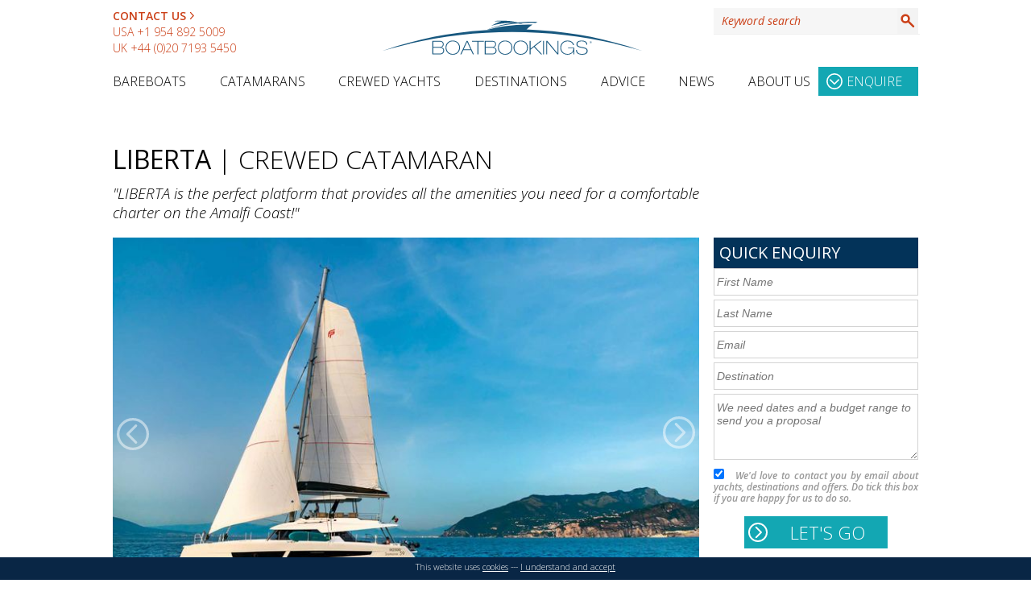

--- FILE ---
content_type: text/html; charset=UTF-8
request_url: https://www.boatbookings.com/yacht/liberta-fountaine-pajot-samana-59-crewed-catamaran-pid162534
body_size: 82003
content:
<!DOCTYPE html>
<html lang="en-GB">
<head>
<meta http-equiv="Content-Type" content="application/xhtml+xml; charset=UTF-8" /><script type="text/javascript">(window.NREUM||(NREUM={})).init={privacy:{cookies_enabled:true},ajax:{deny_list:["bam.eu01.nr-data.net"]},feature_flags:["soft_nav"],distributed_tracing:{enabled:true}};(window.NREUM||(NREUM={})).loader_config={agentID:"538589384",accountID:"4388388",trustKey:"4388388",xpid:"UAUPWVVbABAEU1FUBAMAUlc=",licenseKey:"NRJS-931716f95ad2c6c2d3f",applicationID:"470632743",browserID:"538589384"};;/*! For license information please see nr-loader-spa-1.308.0.min.js.LICENSE.txt */
(()=>{var e,t,r={384:(e,t,r)=>{"use strict";r.d(t,{NT:()=>a,US:()=>u,Zm:()=>o,bQ:()=>d,dV:()=>c,pV:()=>l});var n=r(6154),i=r(1863),s=r(1910);const a={beacon:"bam.nr-data.net",errorBeacon:"bam.nr-data.net"};function o(){return n.gm.NREUM||(n.gm.NREUM={}),void 0===n.gm.newrelic&&(n.gm.newrelic=n.gm.NREUM),n.gm.NREUM}function c(){let e=o();return e.o||(e.o={ST:n.gm.setTimeout,SI:n.gm.setImmediate||n.gm.setInterval,CT:n.gm.clearTimeout,XHR:n.gm.XMLHttpRequest,REQ:n.gm.Request,EV:n.gm.Event,PR:n.gm.Promise,MO:n.gm.MutationObserver,FETCH:n.gm.fetch,WS:n.gm.WebSocket},(0,s.i)(...Object.values(e.o))),e}function d(e,t){let r=o();r.initializedAgents??={},t.initializedAt={ms:(0,i.t)(),date:new Date},r.initializedAgents[e]=t}function u(e,t){o()[e]=t}function l(){return function(){let e=o();const t=e.info||{};e.info={beacon:a.beacon,errorBeacon:a.errorBeacon,...t}}(),function(){let e=o();const t=e.init||{};e.init={...t}}(),c(),function(){let e=o();const t=e.loader_config||{};e.loader_config={...t}}(),o()}},782:(e,t,r)=>{"use strict";r.d(t,{T:()=>n});const n=r(860).K7.pageViewTiming},860:(e,t,r)=>{"use strict";r.d(t,{$J:()=>u,K7:()=>c,P3:()=>d,XX:()=>i,Yy:()=>o,df:()=>s,qY:()=>n,v4:()=>a});const n="events",i="jserrors",s="browser/blobs",a="rum",o="browser/logs",c={ajax:"ajax",genericEvents:"generic_events",jserrors:i,logging:"logging",metrics:"metrics",pageAction:"page_action",pageViewEvent:"page_view_event",pageViewTiming:"page_view_timing",sessionReplay:"session_replay",sessionTrace:"session_trace",softNav:"soft_navigations",spa:"spa"},d={[c.pageViewEvent]:1,[c.pageViewTiming]:2,[c.metrics]:3,[c.jserrors]:4,[c.spa]:5,[c.ajax]:6,[c.sessionTrace]:7,[c.softNav]:8,[c.sessionReplay]:9,[c.logging]:10,[c.genericEvents]:11},u={[c.pageViewEvent]:a,[c.pageViewTiming]:n,[c.ajax]:n,[c.spa]:n,[c.softNav]:n,[c.metrics]:i,[c.jserrors]:i,[c.sessionTrace]:s,[c.sessionReplay]:s,[c.logging]:o,[c.genericEvents]:"ins"}},944:(e,t,r)=>{"use strict";r.d(t,{R:()=>i});var n=r(3241);function i(e,t){"function"==typeof console.debug&&(console.debug("New Relic Warning: https://github.com/newrelic/newrelic-browser-agent/blob/main/docs/warning-codes.md#".concat(e),t),(0,n.W)({agentIdentifier:null,drained:null,type:"data",name:"warn",feature:"warn",data:{code:e,secondary:t}}))}},993:(e,t,r)=>{"use strict";r.d(t,{A$:()=>s,ET:()=>a,TZ:()=>o,p_:()=>i});var n=r(860);const i={ERROR:"ERROR",WARN:"WARN",INFO:"INFO",DEBUG:"DEBUG",TRACE:"TRACE"},s={OFF:0,ERROR:1,WARN:2,INFO:3,DEBUG:4,TRACE:5},a="log",o=n.K7.logging},1541:(e,t,r)=>{"use strict";r.d(t,{U:()=>i,f:()=>n});const n={MFE:"MFE",BA:"BA"};function i(e,t){if(2!==t?.harvestEndpointVersion)return{};const r=t.agentRef.runtime.appMetadata.agents[0].entityGuid;return e?{"source.id":e.id,"source.name":e.name,"source.type":e.type,"parent.id":e.parent?.id||r,"parent.type":e.parent?.type||n.BA}:{"entity.guid":r,appId:t.agentRef.info.applicationID}}},1687:(e,t,r)=>{"use strict";r.d(t,{Ak:()=>d,Ze:()=>h,x3:()=>u});var n=r(3241),i=r(7836),s=r(3606),a=r(860),o=r(2646);const c={};function d(e,t){const r={staged:!1,priority:a.P3[t]||0};l(e),c[e].get(t)||c[e].set(t,r)}function u(e,t){e&&c[e]&&(c[e].get(t)&&c[e].delete(t),p(e,t,!1),c[e].size&&f(e))}function l(e){if(!e)throw new Error("agentIdentifier required");c[e]||(c[e]=new Map)}function h(e="",t="feature",r=!1){if(l(e),!e||!c[e].get(t)||r)return p(e,t);c[e].get(t).staged=!0,f(e)}function f(e){const t=Array.from(c[e]);t.every(([e,t])=>t.staged)&&(t.sort((e,t)=>e[1].priority-t[1].priority),t.forEach(([t])=>{c[e].delete(t),p(e,t)}))}function p(e,t,r=!0){const a=e?i.ee.get(e):i.ee,c=s.i.handlers;if(!a.aborted&&a.backlog&&c){if((0,n.W)({agentIdentifier:e,type:"lifecycle",name:"drain",feature:t}),r){const e=a.backlog[t],r=c[t];if(r){for(let t=0;e&&t<e.length;++t)g(e[t],r);Object.entries(r).forEach(([e,t])=>{Object.values(t||{}).forEach(t=>{t[0]?.on&&t[0]?.context()instanceof o.y&&t[0].on(e,t[1])})})}}a.isolatedBacklog||delete c[t],a.backlog[t]=null,a.emit("drain-"+t,[])}}function g(e,t){var r=e[1];Object.values(t[r]||{}).forEach(t=>{var r=e[0];if(t[0]===r){var n=t[1],i=e[3],s=e[2];n.apply(i,s)}})}},1738:(e,t,r)=>{"use strict";r.d(t,{U:()=>f,Y:()=>h});var n=r(3241),i=r(9908),s=r(1863),a=r(944),o=r(5701),c=r(3969),d=r(8362),u=r(860),l=r(4261);function h(e,t,r,s){const h=s||r;!h||h[e]&&h[e]!==d.d.prototype[e]||(h[e]=function(){(0,i.p)(c.xV,["API/"+e+"/called"],void 0,u.K7.metrics,r.ee),(0,n.W)({agentIdentifier:r.agentIdentifier,drained:!!o.B?.[r.agentIdentifier],type:"data",name:"api",feature:l.Pl+e,data:{}});try{return t.apply(this,arguments)}catch(e){(0,a.R)(23,e)}})}function f(e,t,r,n,a){const o=e.info;null===r?delete o.jsAttributes[t]:o.jsAttributes[t]=r,(a||null===r)&&(0,i.p)(l.Pl+n,[(0,s.t)(),t,r],void 0,"session",e.ee)}},1741:(e,t,r)=>{"use strict";r.d(t,{W:()=>s});var n=r(944),i=r(4261);class s{#e(e,...t){if(this[e]!==s.prototype[e])return this[e](...t);(0,n.R)(35,e)}addPageAction(e,t){return this.#e(i.hG,e,t)}register(e){return this.#e(i.eY,e)}recordCustomEvent(e,t){return this.#e(i.fF,e,t)}setPageViewName(e,t){return this.#e(i.Fw,e,t)}setCustomAttribute(e,t,r){return this.#e(i.cD,e,t,r)}noticeError(e,t){return this.#e(i.o5,e,t)}setUserId(e,t=!1){return this.#e(i.Dl,e,t)}setApplicationVersion(e){return this.#e(i.nb,e)}setErrorHandler(e){return this.#e(i.bt,e)}addRelease(e,t){return this.#e(i.k6,e,t)}log(e,t){return this.#e(i.$9,e,t)}start(){return this.#e(i.d3)}finished(e){return this.#e(i.BL,e)}recordReplay(){return this.#e(i.CH)}pauseReplay(){return this.#e(i.Tb)}addToTrace(e){return this.#e(i.U2,e)}setCurrentRouteName(e){return this.#e(i.PA,e)}interaction(e){return this.#e(i.dT,e)}wrapLogger(e,t,r){return this.#e(i.Wb,e,t,r)}measure(e,t){return this.#e(i.V1,e,t)}consent(e){return this.#e(i.Pv,e)}}},1863:(e,t,r)=>{"use strict";function n(){return Math.floor(performance.now())}r.d(t,{t:()=>n})},1910:(e,t,r)=>{"use strict";r.d(t,{i:()=>s});var n=r(944);const i=new Map;function s(...e){return e.every(e=>{if(i.has(e))return i.get(e);const t="function"==typeof e?e.toString():"",r=t.includes("[native code]"),s=t.includes("nrWrapper");return r||s||(0,n.R)(64,e?.name||t),i.set(e,r),r})}},2555:(e,t,r)=>{"use strict";r.d(t,{D:()=>o,f:()=>a});var n=r(384),i=r(8122);const s={beacon:n.NT.beacon,errorBeacon:n.NT.errorBeacon,licenseKey:void 0,applicationID:void 0,sa:void 0,queueTime:void 0,applicationTime:void 0,ttGuid:void 0,user:void 0,account:void 0,product:void 0,extra:void 0,jsAttributes:{},userAttributes:void 0,atts:void 0,transactionName:void 0,tNamePlain:void 0};function a(e){try{return!!e.licenseKey&&!!e.errorBeacon&&!!e.applicationID}catch(e){return!1}}const o=e=>(0,i.a)(e,s)},2614:(e,t,r)=>{"use strict";r.d(t,{BB:()=>a,H3:()=>n,g:()=>d,iL:()=>c,tS:()=>o,uh:()=>i,wk:()=>s});const n="NRBA",i="SESSION",s=144e5,a=18e5,o={STARTED:"session-started",PAUSE:"session-pause",RESET:"session-reset",RESUME:"session-resume",UPDATE:"session-update"},c={SAME_TAB:"same-tab",CROSS_TAB:"cross-tab"},d={OFF:0,FULL:1,ERROR:2}},2646:(e,t,r)=>{"use strict";r.d(t,{y:()=>n});class n{constructor(e){this.contextId=e}}},2843:(e,t,r)=>{"use strict";r.d(t,{G:()=>s,u:()=>i});var n=r(3878);function i(e,t=!1,r,i){(0,n.DD)("visibilitychange",function(){if(t)return void("hidden"===document.visibilityState&&e());e(document.visibilityState)},r,i)}function s(e,t,r){(0,n.sp)("pagehide",e,t,r)}},3241:(e,t,r)=>{"use strict";r.d(t,{W:()=>s});var n=r(6154);const i="newrelic";function s(e={}){try{n.gm.dispatchEvent(new CustomEvent(i,{detail:e}))}catch(e){}}},3304:(e,t,r)=>{"use strict";r.d(t,{A:()=>s});var n=r(7836);const i=()=>{const e=new WeakSet;return(t,r)=>{if("object"==typeof r&&null!==r){if(e.has(r))return;e.add(r)}return r}};function s(e){try{return JSON.stringify(e,i())??""}catch(e){try{n.ee.emit("internal-error",[e])}catch(e){}return""}}},3333:(e,t,r)=>{"use strict";r.d(t,{$v:()=>u,TZ:()=>n,Xh:()=>c,Zp:()=>i,kd:()=>d,mq:()=>o,nf:()=>a,qN:()=>s});const n=r(860).K7.genericEvents,i=["auxclick","click","copy","keydown","paste","scrollend"],s=["focus","blur"],a=4,o=1e3,c=2e3,d=["PageAction","UserAction","BrowserPerformance"],u={RESOURCES:"experimental.resources",REGISTER:"register"}},3434:(e,t,r)=>{"use strict";r.d(t,{Jt:()=>s,YM:()=>d});var n=r(7836),i=r(5607);const s="nr@original:".concat(i.W),a=50;var o=Object.prototype.hasOwnProperty,c=!1;function d(e,t){return e||(e=n.ee),r.inPlace=function(e,t,n,i,s){n||(n="");const a="-"===n.charAt(0);for(let o=0;o<t.length;o++){const c=t[o],d=e[c];l(d)||(e[c]=r(d,a?c+n:n,i,c,s))}},r.flag=s,r;function r(t,r,n,c,d){return l(t)?t:(r||(r=""),nrWrapper[s]=t,function(e,t,r){if(Object.defineProperty&&Object.keys)try{return Object.keys(e).forEach(function(r){Object.defineProperty(t,r,{get:function(){return e[r]},set:function(t){return e[r]=t,t}})}),t}catch(e){u([e],r)}for(var n in e)o.call(e,n)&&(t[n]=e[n])}(t,nrWrapper,e),nrWrapper);function nrWrapper(){var s,o,l,h;let f;try{o=this,s=[...arguments],l="function"==typeof n?n(s,o):n||{}}catch(t){u([t,"",[s,o,c],l],e)}i(r+"start",[s,o,c],l,d);const p=performance.now();let g;try{return h=t.apply(o,s),g=performance.now(),h}catch(e){throw g=performance.now(),i(r+"err",[s,o,e],l,d),f=e,f}finally{const e=g-p,t={start:p,end:g,duration:e,isLongTask:e>=a,methodName:c,thrownError:f};t.isLongTask&&i("long-task",[t,o],l,d),i(r+"end",[s,o,h],l,d)}}}function i(r,n,i,s){if(!c||t){var a=c;c=!0;try{e.emit(r,n,i,t,s)}catch(t){u([t,r,n,i],e)}c=a}}}function u(e,t){t||(t=n.ee);try{t.emit("internal-error",e)}catch(e){}}function l(e){return!(e&&"function"==typeof e&&e.apply&&!e[s])}},3606:(e,t,r)=>{"use strict";r.d(t,{i:()=>s});var n=r(9908);s.on=a;var i=s.handlers={};function s(e,t,r,s){a(s||n.d,i,e,t,r)}function a(e,t,r,i,s){s||(s="feature"),e||(e=n.d);var a=t[s]=t[s]||{};(a[r]=a[r]||[]).push([e,i])}},3738:(e,t,r)=>{"use strict";r.d(t,{He:()=>i,Kp:()=>o,Lc:()=>d,Rz:()=>u,TZ:()=>n,bD:()=>s,d3:()=>a,jx:()=>l,sl:()=>h,uP:()=>c});const n=r(860).K7.sessionTrace,i="bstResource",s="resource",a="-start",o="-end",c="fn"+a,d="fn"+o,u="pushState",l=1e3,h=3e4},3785:(e,t,r)=>{"use strict";r.d(t,{R:()=>c,b:()=>d});var n=r(9908),i=r(1863),s=r(860),a=r(3969),o=r(993);function c(e,t,r={},c=o.p_.INFO,d=!0,u,l=(0,i.t)()){(0,n.p)(a.xV,["API/logging/".concat(c.toLowerCase(),"/called")],void 0,s.K7.metrics,e),(0,n.p)(o.ET,[l,t,r,c,d,u],void 0,s.K7.logging,e)}function d(e){return"string"==typeof e&&Object.values(o.p_).some(t=>t===e.toUpperCase().trim())}},3878:(e,t,r)=>{"use strict";function n(e,t){return{capture:e,passive:!1,signal:t}}function i(e,t,r=!1,i){window.addEventListener(e,t,n(r,i))}function s(e,t,r=!1,i){document.addEventListener(e,t,n(r,i))}r.d(t,{DD:()=>s,jT:()=>n,sp:()=>i})},3962:(e,t,r)=>{"use strict";r.d(t,{AM:()=>a,O2:()=>l,OV:()=>s,Qu:()=>h,TZ:()=>c,ih:()=>f,pP:()=>o,t1:()=>u,tC:()=>i,wD:()=>d});var n=r(860);const i=["click","keydown","submit"],s="popstate",a="api",o="initialPageLoad",c=n.K7.softNav,d=5e3,u=500,l={INITIAL_PAGE_LOAD:"",ROUTE_CHANGE:1,UNSPECIFIED:2},h={INTERACTION:1,AJAX:2,CUSTOM_END:3,CUSTOM_TRACER:4},f={IP:"in progress",PF:"pending finish",FIN:"finished",CAN:"cancelled"}},3969:(e,t,r)=>{"use strict";r.d(t,{TZ:()=>n,XG:()=>o,rs:()=>i,xV:()=>a,z_:()=>s});const n=r(860).K7.metrics,i="sm",s="cm",a="storeSupportabilityMetrics",o="storeEventMetrics"},4234:(e,t,r)=>{"use strict";r.d(t,{W:()=>s});var n=r(7836),i=r(1687);class s{constructor(e,t){this.agentIdentifier=e,this.ee=n.ee.get(e),this.featureName=t,this.blocked=!1}deregisterDrain(){(0,i.x3)(this.agentIdentifier,this.featureName)}}},4261:(e,t,r)=>{"use strict";r.d(t,{$9:()=>u,BL:()=>c,CH:()=>p,Dl:()=>R,Fw:()=>w,PA:()=>v,Pl:()=>n,Pv:()=>A,Tb:()=>h,U2:()=>a,V1:()=>E,Wb:()=>T,bt:()=>y,cD:()=>b,d3:()=>x,dT:()=>d,eY:()=>g,fF:()=>f,hG:()=>s,hw:()=>i,k6:()=>o,nb:()=>m,o5:()=>l});const n="api-",i=n+"ixn-",s="addPageAction",a="addToTrace",o="addRelease",c="finished",d="interaction",u="log",l="noticeError",h="pauseReplay",f="recordCustomEvent",p="recordReplay",g="register",m="setApplicationVersion",v="setCurrentRouteName",b="setCustomAttribute",y="setErrorHandler",w="setPageViewName",R="setUserId",x="start",T="wrapLogger",E="measure",A="consent"},5205:(e,t,r)=>{"use strict";r.d(t,{j:()=>S});var n=r(384),i=r(1741);var s=r(2555),a=r(3333);const o=e=>{if(!e||"string"!=typeof e)return!1;try{document.createDocumentFragment().querySelector(e)}catch{return!1}return!0};var c=r(2614),d=r(944),u=r(8122);const l="[data-nr-mask]",h=e=>(0,u.a)(e,(()=>{const e={feature_flags:[],experimental:{allow_registered_children:!1,resources:!1},mask_selector:"*",block_selector:"[data-nr-block]",mask_input_options:{color:!1,date:!1,"datetime-local":!1,email:!1,month:!1,number:!1,range:!1,search:!1,tel:!1,text:!1,time:!1,url:!1,week:!1,textarea:!1,select:!1,password:!0}};return{ajax:{deny_list:void 0,block_internal:!0,enabled:!0,autoStart:!0},api:{get allow_registered_children(){return e.feature_flags.includes(a.$v.REGISTER)||e.experimental.allow_registered_children},set allow_registered_children(t){e.experimental.allow_registered_children=t},duplicate_registered_data:!1},browser_consent_mode:{enabled:!1},distributed_tracing:{enabled:void 0,exclude_newrelic_header:void 0,cors_use_newrelic_header:void 0,cors_use_tracecontext_headers:void 0,allowed_origins:void 0},get feature_flags(){return e.feature_flags},set feature_flags(t){e.feature_flags=t},generic_events:{enabled:!0,autoStart:!0},harvest:{interval:30},jserrors:{enabled:!0,autoStart:!0},logging:{enabled:!0,autoStart:!0},metrics:{enabled:!0,autoStart:!0},obfuscate:void 0,page_action:{enabled:!0},page_view_event:{enabled:!0,autoStart:!0},page_view_timing:{enabled:!0,autoStart:!0},performance:{capture_marks:!1,capture_measures:!1,capture_detail:!0,resources:{get enabled(){return e.feature_flags.includes(a.$v.RESOURCES)||e.experimental.resources},set enabled(t){e.experimental.resources=t},asset_types:[],first_party_domains:[],ignore_newrelic:!0}},privacy:{cookies_enabled:!0},proxy:{assets:void 0,beacon:void 0},session:{expiresMs:c.wk,inactiveMs:c.BB},session_replay:{autoStart:!0,enabled:!1,preload:!1,sampling_rate:10,error_sampling_rate:100,collect_fonts:!1,inline_images:!1,fix_stylesheets:!0,mask_all_inputs:!0,get mask_text_selector(){return e.mask_selector},set mask_text_selector(t){o(t)?e.mask_selector="".concat(t,",").concat(l):""===t||null===t?e.mask_selector=l:(0,d.R)(5,t)},get block_class(){return"nr-block"},get ignore_class(){return"nr-ignore"},get mask_text_class(){return"nr-mask"},get block_selector(){return e.block_selector},set block_selector(t){o(t)?e.block_selector+=",".concat(t):""!==t&&(0,d.R)(6,t)},get mask_input_options(){return e.mask_input_options},set mask_input_options(t){t&&"object"==typeof t?e.mask_input_options={...t,password:!0}:(0,d.R)(7,t)}},session_trace:{enabled:!0,autoStart:!0},soft_navigations:{enabled:!0,autoStart:!0},spa:{enabled:!0,autoStart:!0},ssl:void 0,user_actions:{enabled:!0,elementAttributes:["id","className","tagName","type"]}}})());var f=r(6154),p=r(9324);let g=0;const m={buildEnv:p.F3,distMethod:p.Xs,version:p.xv,originTime:f.WN},v={consented:!1},b={appMetadata:{},get consented(){return this.session?.state?.consent||v.consented},set consented(e){v.consented=e},customTransaction:void 0,denyList:void 0,disabled:!1,harvester:void 0,isolatedBacklog:!1,isRecording:!1,loaderType:void 0,maxBytes:3e4,obfuscator:void 0,onerror:void 0,ptid:void 0,releaseIds:{},session:void 0,timeKeeper:void 0,registeredEntities:[],jsAttributesMetadata:{bytes:0},get harvestCount(){return++g}},y=e=>{const t=(0,u.a)(e,b),r=Object.keys(m).reduce((e,t)=>(e[t]={value:m[t],writable:!1,configurable:!0,enumerable:!0},e),{});return Object.defineProperties(t,r)};var w=r(5701);const R=e=>{const t=e.startsWith("http");e+="/",r.p=t?e:"https://"+e};var x=r(7836),T=r(3241);const E={accountID:void 0,trustKey:void 0,agentID:void 0,licenseKey:void 0,applicationID:void 0,xpid:void 0},A=e=>(0,u.a)(e,E),_=new Set;function S(e,t={},r,a){let{init:o,info:c,loader_config:d,runtime:u={},exposed:l=!0}=t;if(!c){const e=(0,n.pV)();o=e.init,c=e.info,d=e.loader_config}e.init=h(o||{}),e.loader_config=A(d||{}),c.jsAttributes??={},f.bv&&(c.jsAttributes.isWorker=!0),e.info=(0,s.D)(c);const p=e.init,g=[c.beacon,c.errorBeacon];_.has(e.agentIdentifier)||(p.proxy.assets&&(R(p.proxy.assets),g.push(p.proxy.assets)),p.proxy.beacon&&g.push(p.proxy.beacon),e.beacons=[...g],function(e){const t=(0,n.pV)();Object.getOwnPropertyNames(i.W.prototype).forEach(r=>{const n=i.W.prototype[r];if("function"!=typeof n||"constructor"===n)return;let s=t[r];e[r]&&!1!==e.exposed&&"micro-agent"!==e.runtime?.loaderType&&(t[r]=(...t)=>{const n=e[r](...t);return s?s(...t):n})})}(e),(0,n.US)("activatedFeatures",w.B)),u.denyList=[...p.ajax.deny_list||[],...p.ajax.block_internal?g:[]],u.ptid=e.agentIdentifier,u.loaderType=r,e.runtime=y(u),_.has(e.agentIdentifier)||(e.ee=x.ee.get(e.agentIdentifier),e.exposed=l,(0,T.W)({agentIdentifier:e.agentIdentifier,drained:!!w.B?.[e.agentIdentifier],type:"lifecycle",name:"initialize",feature:void 0,data:e.config})),_.add(e.agentIdentifier)}},5270:(e,t,r)=>{"use strict";r.d(t,{Aw:()=>a,SR:()=>s,rF:()=>o});var n=r(384),i=r(7767);function s(e){return!!(0,n.dV)().o.MO&&(0,i.V)(e)&&!0===e?.session_trace.enabled}function a(e){return!0===e?.session_replay.preload&&s(e)}function o(e,t){try{if("string"==typeof t?.type){if("password"===t.type.toLowerCase())return"*".repeat(e?.length||0);if(void 0!==t?.dataset?.nrUnmask||t?.classList?.contains("nr-unmask"))return e}}catch(e){}return"string"==typeof e?e.replace(/[\S]/g,"*"):"*".repeat(e?.length||0)}},5289:(e,t,r)=>{"use strict";r.d(t,{GG:()=>a,Qr:()=>c,sB:()=>o});var n=r(3878),i=r(6389);function s(){return"undefined"==typeof document||"complete"===document.readyState}function a(e,t){if(s())return e();const r=(0,i.J)(e),a=setInterval(()=>{s()&&(clearInterval(a),r())},500);(0,n.sp)("load",r,t)}function o(e){if(s())return e();(0,n.DD)("DOMContentLoaded",e)}function c(e){if(s())return e();(0,n.sp)("popstate",e)}},5607:(e,t,r)=>{"use strict";r.d(t,{W:()=>n});const n=(0,r(9566).bz)()},5701:(e,t,r)=>{"use strict";r.d(t,{B:()=>s,t:()=>a});var n=r(3241);const i=new Set,s={};function a(e,t){const r=t.agentIdentifier;s[r]??={},e&&"object"==typeof e&&(i.has(r)||(t.ee.emit("rumresp",[e]),s[r]=e,i.add(r),(0,n.W)({agentIdentifier:r,loaded:!0,drained:!0,type:"lifecycle",name:"load",feature:void 0,data:e})))}},6154:(e,t,r)=>{"use strict";r.d(t,{OF:()=>d,RI:()=>i,WN:()=>h,bv:()=>s,eN:()=>f,gm:()=>a,lR:()=>l,m:()=>c,mw:()=>o,sb:()=>u});var n=r(1863);const i="undefined"!=typeof window&&!!window.document,s="undefined"!=typeof WorkerGlobalScope&&("undefined"!=typeof self&&self instanceof WorkerGlobalScope&&self.navigator instanceof WorkerNavigator||"undefined"!=typeof globalThis&&globalThis instanceof WorkerGlobalScope&&globalThis.navigator instanceof WorkerNavigator),a=i?window:"undefined"!=typeof WorkerGlobalScope&&("undefined"!=typeof self&&self instanceof WorkerGlobalScope&&self||"undefined"!=typeof globalThis&&globalThis instanceof WorkerGlobalScope&&globalThis),o=Boolean("hidden"===a?.document?.visibilityState),c=""+a?.location,d=/iPad|iPhone|iPod/.test(a.navigator?.userAgent),u=d&&"undefined"==typeof SharedWorker,l=(()=>{const e=a.navigator?.userAgent?.match(/Firefox[/\s](\d+\.\d+)/);return Array.isArray(e)&&e.length>=2?+e[1]:0})(),h=Date.now()-(0,n.t)(),f=()=>"undefined"!=typeof PerformanceNavigationTiming&&a?.performance?.getEntriesByType("navigation")?.[0]?.responseStart},6344:(e,t,r)=>{"use strict";r.d(t,{BB:()=>u,Qb:()=>l,TZ:()=>i,Ug:()=>a,Vh:()=>s,_s:()=>o,bc:()=>d,yP:()=>c});var n=r(2614);const i=r(860).K7.sessionReplay,s="errorDuringReplay",a=.12,o={DomContentLoaded:0,Load:1,FullSnapshot:2,IncrementalSnapshot:3,Meta:4,Custom:5},c={[n.g.ERROR]:15e3,[n.g.FULL]:3e5,[n.g.OFF]:0},d={RESET:{message:"Session was reset",sm:"Reset"},IMPORT:{message:"Recorder failed to import",sm:"Import"},TOO_MANY:{message:"429: Too Many Requests",sm:"Too-Many"},TOO_BIG:{message:"Payload was too large",sm:"Too-Big"},CROSS_TAB:{message:"Session Entity was set to OFF on another tab",sm:"Cross-Tab"},ENTITLEMENTS:{message:"Session Replay is not allowed and will not be started",sm:"Entitlement"}},u=5e3,l={API:"api",RESUME:"resume",SWITCH_TO_FULL:"switchToFull",INITIALIZE:"initialize",PRELOAD:"preload"}},6389:(e,t,r)=>{"use strict";function n(e,t=500,r={}){const n=r?.leading||!1;let i;return(...r)=>{n&&void 0===i&&(e.apply(this,r),i=setTimeout(()=>{i=clearTimeout(i)},t)),n||(clearTimeout(i),i=setTimeout(()=>{e.apply(this,r)},t))}}function i(e){let t=!1;return(...r)=>{t||(t=!0,e.apply(this,r))}}r.d(t,{J:()=>i,s:()=>n})},6630:(e,t,r)=>{"use strict";r.d(t,{T:()=>n});const n=r(860).K7.pageViewEvent},6774:(e,t,r)=>{"use strict";r.d(t,{T:()=>n});const n=r(860).K7.jserrors},7295:(e,t,r)=>{"use strict";r.d(t,{Xv:()=>a,gX:()=>i,iW:()=>s});var n=[];function i(e){if(!e||s(e))return!1;if(0===n.length)return!0;if("*"===n[0].hostname)return!1;for(var t=0;t<n.length;t++){var r=n[t];if(r.hostname.test(e.hostname)&&r.pathname.test(e.pathname))return!1}return!0}function s(e){return void 0===e.hostname}function a(e){if(n=[],e&&e.length)for(var t=0;t<e.length;t++){let r=e[t];if(!r)continue;if("*"===r)return void(n=[{hostname:"*"}]);0===r.indexOf("http://")?r=r.substring(7):0===r.indexOf("https://")&&(r=r.substring(8));const i=r.indexOf("/");let s,a;i>0?(s=r.substring(0,i),a=r.substring(i)):(s=r,a="*");let[c]=s.split(":");n.push({hostname:o(c),pathname:o(a,!0)})}}function o(e,t=!1){const r=e.replace(/[.+?^${}()|[\]\\]/g,e=>"\\"+e).replace(/\*/g,".*?");return new RegExp((t?"^":"")+r+"$")}},7485:(e,t,r)=>{"use strict";r.d(t,{D:()=>i});var n=r(6154);function i(e){if(0===(e||"").indexOf("data:"))return{protocol:"data"};try{const t=new URL(e,location.href),r={port:t.port,hostname:t.hostname,pathname:t.pathname,search:t.search,protocol:t.protocol.slice(0,t.protocol.indexOf(":")),sameOrigin:t.protocol===n.gm?.location?.protocol&&t.host===n.gm?.location?.host};return r.port&&""!==r.port||("http:"===t.protocol&&(r.port="80"),"https:"===t.protocol&&(r.port="443")),r.pathname&&""!==r.pathname?r.pathname.startsWith("/")||(r.pathname="/".concat(r.pathname)):r.pathname="/",r}catch(e){return{}}}},7699:(e,t,r)=>{"use strict";r.d(t,{It:()=>s,KC:()=>o,No:()=>i,qh:()=>a});var n=r(860);const i=16e3,s=1e6,a="SESSION_ERROR",o={[n.K7.logging]:!0,[n.K7.genericEvents]:!1,[n.K7.jserrors]:!1,[n.K7.ajax]:!1}},7767:(e,t,r)=>{"use strict";r.d(t,{V:()=>i});var n=r(6154);const i=e=>n.RI&&!0===e?.privacy.cookies_enabled},7836:(e,t,r)=>{"use strict";r.d(t,{P:()=>o,ee:()=>c});var n=r(384),i=r(8990),s=r(2646),a=r(5607);const o="nr@context:".concat(a.W),c=function e(t,r){var n={},a={},u={},l=!1;try{l=16===r.length&&d.initializedAgents?.[r]?.runtime.isolatedBacklog}catch(e){}var h={on:p,addEventListener:p,removeEventListener:function(e,t){var r=n[e];if(!r)return;for(var i=0;i<r.length;i++)r[i]===t&&r.splice(i,1)},emit:function(e,r,n,i,s){!1!==s&&(s=!0);if(c.aborted&&!i)return;t&&s&&t.emit(e,r,n);var o=f(n);g(e).forEach(e=>{e.apply(o,r)});var d=v()[a[e]];d&&d.push([h,e,r,o]);return o},get:m,listeners:g,context:f,buffer:function(e,t){const r=v();if(t=t||"feature",h.aborted)return;Object.entries(e||{}).forEach(([e,n])=>{a[n]=t,t in r||(r[t]=[])})},abort:function(){h._aborted=!0,Object.keys(h.backlog).forEach(e=>{delete h.backlog[e]})},isBuffering:function(e){return!!v()[a[e]]},debugId:r,backlog:l?{}:t&&"object"==typeof t.backlog?t.backlog:{},isolatedBacklog:l};return Object.defineProperty(h,"aborted",{get:()=>{let e=h._aborted||!1;return e||(t&&(e=t.aborted),e)}}),h;function f(e){return e&&e instanceof s.y?e:e?(0,i.I)(e,o,()=>new s.y(o)):new s.y(o)}function p(e,t){n[e]=g(e).concat(t)}function g(e){return n[e]||[]}function m(t){return u[t]=u[t]||e(h,t)}function v(){return h.backlog}}(void 0,"globalEE"),d=(0,n.Zm)();d.ee||(d.ee=c)},8122:(e,t,r)=>{"use strict";r.d(t,{a:()=>i});var n=r(944);function i(e,t){try{if(!e||"object"!=typeof e)return(0,n.R)(3);if(!t||"object"!=typeof t)return(0,n.R)(4);const r=Object.create(Object.getPrototypeOf(t),Object.getOwnPropertyDescriptors(t)),s=0===Object.keys(r).length?e:r;for(let a in s)if(void 0!==e[a])try{if(null===e[a]){r[a]=null;continue}Array.isArray(e[a])&&Array.isArray(t[a])?r[a]=Array.from(new Set([...e[a],...t[a]])):"object"==typeof e[a]&&"object"==typeof t[a]?r[a]=i(e[a],t[a]):r[a]=e[a]}catch(e){r[a]||(0,n.R)(1,e)}return r}catch(e){(0,n.R)(2,e)}}},8139:(e,t,r)=>{"use strict";r.d(t,{u:()=>h});var n=r(7836),i=r(3434),s=r(8990),a=r(6154);const o={},c=a.gm.XMLHttpRequest,d="addEventListener",u="removeEventListener",l="nr@wrapped:".concat(n.P);function h(e){var t=function(e){return(e||n.ee).get("events")}(e);if(o[t.debugId]++)return t;o[t.debugId]=1;var r=(0,i.YM)(t,!0);function h(e){r.inPlace(e,[d,u],"-",p)}function p(e,t){return e[1]}return"getPrototypeOf"in Object&&(a.RI&&f(document,h),c&&f(c.prototype,h),f(a.gm,h)),t.on(d+"-start",function(e,t){var n=e[1];if(null!==n&&("function"==typeof n||"object"==typeof n)&&"newrelic"!==e[0]){var i=(0,s.I)(n,l,function(){var e={object:function(){if("function"!=typeof n.handleEvent)return;return n.handleEvent.apply(n,arguments)},function:n}[typeof n];return e?r(e,"fn-",null,e.name||"anonymous"):n});this.wrapped=e[1]=i}}),t.on(u+"-start",function(e){e[1]=this.wrapped||e[1]}),t}function f(e,t,...r){let n=e;for(;"object"==typeof n&&!Object.prototype.hasOwnProperty.call(n,d);)n=Object.getPrototypeOf(n);n&&t(n,...r)}},8362:(e,t,r)=>{"use strict";r.d(t,{d:()=>s});var n=r(9566),i=r(1741);class s extends i.W{agentIdentifier=(0,n.LA)(16)}},8374:(e,t,r)=>{r.nc=(()=>{try{return document?.currentScript?.nonce}catch(e){}return""})()},8990:(e,t,r)=>{"use strict";r.d(t,{I:()=>i});var n=Object.prototype.hasOwnProperty;function i(e,t,r){if(n.call(e,t))return e[t];var i=r();if(Object.defineProperty&&Object.keys)try{return Object.defineProperty(e,t,{value:i,writable:!0,enumerable:!1}),i}catch(e){}return e[t]=i,i}},9119:(e,t,r)=>{"use strict";r.d(t,{L:()=>s});var n=/([^?#]*)[^#]*(#[^?]*|$).*/,i=/([^?#]*)().*/;function s(e,t){return e?e.replace(t?n:i,"$1$2"):e}},9300:(e,t,r)=>{"use strict";r.d(t,{T:()=>n});const n=r(860).K7.ajax},9324:(e,t,r)=>{"use strict";r.d(t,{AJ:()=>a,F3:()=>i,Xs:()=>s,Yq:()=>o,xv:()=>n});const n="1.308.0",i="PROD",s="CDN",a="@newrelic/rrweb",o="1.0.1"},9566:(e,t,r)=>{"use strict";r.d(t,{LA:()=>o,ZF:()=>c,bz:()=>a,el:()=>d});var n=r(6154);const i="xxxxxxxx-xxxx-4xxx-yxxx-xxxxxxxxxxxx";function s(e,t){return e?15&e[t]:16*Math.random()|0}function a(){const e=n.gm?.crypto||n.gm?.msCrypto;let t,r=0;return e&&e.getRandomValues&&(t=e.getRandomValues(new Uint8Array(30))),i.split("").map(e=>"x"===e?s(t,r++).toString(16):"y"===e?(3&s()|8).toString(16):e).join("")}function o(e){const t=n.gm?.crypto||n.gm?.msCrypto;let r,i=0;t&&t.getRandomValues&&(r=t.getRandomValues(new Uint8Array(e)));const a=[];for(var o=0;o<e;o++)a.push(s(r,i++).toString(16));return a.join("")}function c(){return o(16)}function d(){return o(32)}},9908:(e,t,r)=>{"use strict";r.d(t,{d:()=>n,p:()=>i});var n=r(7836).ee.get("handle");function i(e,t,r,i,s){s?(s.buffer([e],i),s.emit(e,t,r)):(n.buffer([e],i),n.emit(e,t,r))}}},n={};function i(e){var t=n[e];if(void 0!==t)return t.exports;var s=n[e]={exports:{}};return r[e](s,s.exports,i),s.exports}i.m=r,i.d=(e,t)=>{for(var r in t)i.o(t,r)&&!i.o(e,r)&&Object.defineProperty(e,r,{enumerable:!0,get:t[r]})},i.f={},i.e=e=>Promise.all(Object.keys(i.f).reduce((t,r)=>(i.f[r](e,t),t),[])),i.u=e=>({212:"nr-spa-compressor",249:"nr-spa-recorder",478:"nr-spa"}[e]+"-1.308.0.min.js"),i.o=(e,t)=>Object.prototype.hasOwnProperty.call(e,t),e={},t="NRBA-1.308.0.PROD:",i.l=(r,n,s,a)=>{if(e[r])e[r].push(n);else{var o,c;if(void 0!==s)for(var d=document.getElementsByTagName("script"),u=0;u<d.length;u++){var l=d[u];if(l.getAttribute("src")==r||l.getAttribute("data-webpack")==t+s){o=l;break}}if(!o){c=!0;var h={478:"sha512-RSfSVnmHk59T/uIPbdSE0LPeqcEdF4/+XhfJdBuccH5rYMOEZDhFdtnh6X6nJk7hGpzHd9Ujhsy7lZEz/ORYCQ==",249:"sha512-ehJXhmntm85NSqW4MkhfQqmeKFulra3klDyY0OPDUE+sQ3GokHlPh1pmAzuNy//3j4ac6lzIbmXLvGQBMYmrkg==",212:"sha512-B9h4CR46ndKRgMBcK+j67uSR2RCnJfGefU+A7FrgR/k42ovXy5x/MAVFiSvFxuVeEk/pNLgvYGMp1cBSK/G6Fg=="};(o=document.createElement("script")).charset="utf-8",i.nc&&o.setAttribute("nonce",i.nc),o.setAttribute("data-webpack",t+s),o.src=r,0!==o.src.indexOf(window.location.origin+"/")&&(o.crossOrigin="anonymous"),h[a]&&(o.integrity=h[a])}e[r]=[n];var f=(t,n)=>{o.onerror=o.onload=null,clearTimeout(p);var i=e[r];if(delete e[r],o.parentNode&&o.parentNode.removeChild(o),i&&i.forEach(e=>e(n)),t)return t(n)},p=setTimeout(f.bind(null,void 0,{type:"timeout",target:o}),12e4);o.onerror=f.bind(null,o.onerror),o.onload=f.bind(null,o.onload),c&&document.head.appendChild(o)}},i.r=e=>{"undefined"!=typeof Symbol&&Symbol.toStringTag&&Object.defineProperty(e,Symbol.toStringTag,{value:"Module"}),Object.defineProperty(e,"__esModule",{value:!0})},i.p="https://js-agent.newrelic.com/",(()=>{var e={38:0,788:0};i.f.j=(t,r)=>{var n=i.o(e,t)?e[t]:void 0;if(0!==n)if(n)r.push(n[2]);else{var s=new Promise((r,i)=>n=e[t]=[r,i]);r.push(n[2]=s);var a=i.p+i.u(t),o=new Error;i.l(a,r=>{if(i.o(e,t)&&(0!==(n=e[t])&&(e[t]=void 0),n)){var s=r&&("load"===r.type?"missing":r.type),a=r&&r.target&&r.target.src;o.message="Loading chunk "+t+" failed: ("+s+": "+a+")",o.name="ChunkLoadError",o.type=s,o.request=a,n[1](o)}},"chunk-"+t,t)}};var t=(t,r)=>{var n,s,[a,o,c]=r,d=0;if(a.some(t=>0!==e[t])){for(n in o)i.o(o,n)&&(i.m[n]=o[n]);if(c)c(i)}for(t&&t(r);d<a.length;d++)s=a[d],i.o(e,s)&&e[s]&&e[s][0](),e[s]=0},r=self["webpackChunk:NRBA-1.308.0.PROD"]=self["webpackChunk:NRBA-1.308.0.PROD"]||[];r.forEach(t.bind(null,0)),r.push=t.bind(null,r.push.bind(r))})(),(()=>{"use strict";i(8374);var e=i(8362),t=i(860);const r=Object.values(t.K7);var n=i(5205);var s=i(9908),a=i(1863),o=i(4261),c=i(1738);var d=i(1687),u=i(4234),l=i(5289),h=i(6154),f=i(944),p=i(5270),g=i(7767),m=i(6389),v=i(7699);class b extends u.W{constructor(e,t){super(e.agentIdentifier,t),this.agentRef=e,this.abortHandler=void 0,this.featAggregate=void 0,this.loadedSuccessfully=void 0,this.onAggregateImported=new Promise(e=>{this.loadedSuccessfully=e}),this.deferred=Promise.resolve(),!1===e.init[this.featureName].autoStart?this.deferred=new Promise((t,r)=>{this.ee.on("manual-start-all",(0,m.J)(()=>{(0,d.Ak)(e.agentIdentifier,this.featureName),t()}))}):(0,d.Ak)(e.agentIdentifier,t)}importAggregator(e,t,r={}){if(this.featAggregate)return;const n=async()=>{let n;await this.deferred;try{if((0,g.V)(e.init)){const{setupAgentSession:t}=await i.e(478).then(i.bind(i,8766));n=t(e)}}catch(e){(0,f.R)(20,e),this.ee.emit("internal-error",[e]),(0,s.p)(v.qh,[e],void 0,this.featureName,this.ee)}try{if(!this.#t(this.featureName,n,e.init))return(0,d.Ze)(this.agentIdentifier,this.featureName),void this.loadedSuccessfully(!1);const{Aggregate:i}=await t();this.featAggregate=new i(e,r),e.runtime.harvester.initializedAggregates.push(this.featAggregate),this.loadedSuccessfully(!0)}catch(e){(0,f.R)(34,e),this.abortHandler?.(),(0,d.Ze)(this.agentIdentifier,this.featureName,!0),this.loadedSuccessfully(!1),this.ee&&this.ee.abort()}};h.RI?(0,l.GG)(()=>n(),!0):n()}#t(e,r,n){if(this.blocked)return!1;switch(e){case t.K7.sessionReplay:return(0,p.SR)(n)&&!!r;case t.K7.sessionTrace:return!!r;default:return!0}}}var y=i(6630),w=i(2614),R=i(3241);class x extends b{static featureName=y.T;constructor(e){var t;super(e,y.T),this.setupInspectionEvents(e.agentIdentifier),t=e,(0,c.Y)(o.Fw,function(e,r){"string"==typeof e&&("/"!==e.charAt(0)&&(e="/"+e),t.runtime.customTransaction=(r||"http://custom.transaction")+e,(0,s.p)(o.Pl+o.Fw,[(0,a.t)()],void 0,void 0,t.ee))},t),this.importAggregator(e,()=>i.e(478).then(i.bind(i,2467)))}setupInspectionEvents(e){const t=(t,r)=>{t&&(0,R.W)({agentIdentifier:e,timeStamp:t.timeStamp,loaded:"complete"===t.target.readyState,type:"window",name:r,data:t.target.location+""})};(0,l.sB)(e=>{t(e,"DOMContentLoaded")}),(0,l.GG)(e=>{t(e,"load")}),(0,l.Qr)(e=>{t(e,"navigate")}),this.ee.on(w.tS.UPDATE,(t,r)=>{(0,R.W)({agentIdentifier:e,type:"lifecycle",name:"session",data:r})})}}var T=i(384);class E extends e.d{constructor(e){var t;(super(),h.gm)?(this.features={},(0,T.bQ)(this.agentIdentifier,this),this.desiredFeatures=new Set(e.features||[]),this.desiredFeatures.add(x),(0,n.j)(this,e,e.loaderType||"agent"),t=this,(0,c.Y)(o.cD,function(e,r,n=!1){if("string"==typeof e){if(["string","number","boolean"].includes(typeof r)||null===r)return(0,c.U)(t,e,r,o.cD,n);(0,f.R)(40,typeof r)}else(0,f.R)(39,typeof e)},t),function(e){(0,c.Y)(o.Dl,function(t,r=!1){if("string"!=typeof t&&null!==t)return void(0,f.R)(41,typeof t);const n=e.info.jsAttributes["enduser.id"];r&&null!=n&&n!==t?(0,s.p)(o.Pl+"setUserIdAndResetSession",[t],void 0,"session",e.ee):(0,c.U)(e,"enduser.id",t,o.Dl,!0)},e)}(this),function(e){(0,c.Y)(o.nb,function(t){if("string"==typeof t||null===t)return(0,c.U)(e,"application.version",t,o.nb,!1);(0,f.R)(42,typeof t)},e)}(this),function(e){(0,c.Y)(o.d3,function(){e.ee.emit("manual-start-all")},e)}(this),function(e){(0,c.Y)(o.Pv,function(t=!0){if("boolean"==typeof t){if((0,s.p)(o.Pl+o.Pv,[t],void 0,"session",e.ee),e.runtime.consented=t,t){const t=e.features.page_view_event;t.onAggregateImported.then(e=>{const r=t.featAggregate;e&&!r.sentRum&&r.sendRum()})}}else(0,f.R)(65,typeof t)},e)}(this),this.run()):(0,f.R)(21)}get config(){return{info:this.info,init:this.init,loader_config:this.loader_config,runtime:this.runtime}}get api(){return this}run(){try{const e=function(e){const t={};return r.forEach(r=>{t[r]=!!e[r]?.enabled}),t}(this.init),n=[...this.desiredFeatures];n.sort((e,r)=>t.P3[e.featureName]-t.P3[r.featureName]),n.forEach(r=>{if(!e[r.featureName]&&r.featureName!==t.K7.pageViewEvent)return;if(r.featureName===t.K7.spa)return void(0,f.R)(67);const n=function(e){switch(e){case t.K7.ajax:return[t.K7.jserrors];case t.K7.sessionTrace:return[t.K7.ajax,t.K7.pageViewEvent];case t.K7.sessionReplay:return[t.K7.sessionTrace];case t.K7.pageViewTiming:return[t.K7.pageViewEvent];default:return[]}}(r.featureName).filter(e=>!(e in this.features));n.length>0&&(0,f.R)(36,{targetFeature:r.featureName,missingDependencies:n}),this.features[r.featureName]=new r(this)})}catch(e){(0,f.R)(22,e);for(const e in this.features)this.features[e].abortHandler?.();const t=(0,T.Zm)();delete t.initializedAgents[this.agentIdentifier]?.features,delete this.sharedAggregator;return t.ee.get(this.agentIdentifier).abort(),!1}}}var A=i(2843),_=i(782);class S extends b{static featureName=_.T;constructor(e){super(e,_.T),h.RI&&((0,A.u)(()=>(0,s.p)("docHidden",[(0,a.t)()],void 0,_.T,this.ee),!0),(0,A.G)(()=>(0,s.p)("winPagehide",[(0,a.t)()],void 0,_.T,this.ee)),this.importAggregator(e,()=>i.e(478).then(i.bind(i,9917))))}}var O=i(3969);class I extends b{static featureName=O.TZ;constructor(e){super(e,O.TZ),h.RI&&document.addEventListener("securitypolicyviolation",e=>{(0,s.p)(O.xV,["Generic/CSPViolation/Detected"],void 0,this.featureName,this.ee)}),this.importAggregator(e,()=>i.e(478).then(i.bind(i,6555)))}}var N=i(6774),P=i(3878),k=i(3304);class D{constructor(e,t,r,n,i){this.name="UncaughtError",this.message="string"==typeof e?e:(0,k.A)(e),this.sourceURL=t,this.line=r,this.column=n,this.__newrelic=i}}function C(e){return M(e)?e:new D(void 0!==e?.message?e.message:e,e?.filename||e?.sourceURL,e?.lineno||e?.line,e?.colno||e?.col,e?.__newrelic,e?.cause)}function j(e){const t="Unhandled Promise Rejection: ";if(!e?.reason)return;if(M(e.reason)){try{e.reason.message.startsWith(t)||(e.reason.message=t+e.reason.message)}catch(e){}return C(e.reason)}const r=C(e.reason);return(r.message||"").startsWith(t)||(r.message=t+r.message),r}function L(e){if(e.error instanceof SyntaxError&&!/:\d+$/.test(e.error.stack?.trim())){const t=new D(e.message,e.filename,e.lineno,e.colno,e.error.__newrelic,e.cause);return t.name=SyntaxError.name,t}return M(e.error)?e.error:C(e)}function M(e){return e instanceof Error&&!!e.stack}function H(e,r,n,i,o=(0,a.t)()){"string"==typeof e&&(e=new Error(e)),(0,s.p)("err",[e,o,!1,r,n.runtime.isRecording,void 0,i],void 0,t.K7.jserrors,n.ee),(0,s.p)("uaErr",[],void 0,t.K7.genericEvents,n.ee)}var B=i(1541),K=i(993),W=i(3785);function U(e,{customAttributes:t={},level:r=K.p_.INFO}={},n,i,s=(0,a.t)()){(0,W.R)(n.ee,e,t,r,!1,i,s)}function F(e,r,n,i,c=(0,a.t)()){(0,s.p)(o.Pl+o.hG,[c,e,r,i],void 0,t.K7.genericEvents,n.ee)}function V(e,r,n,i,c=(0,a.t)()){const{start:d,end:u,customAttributes:l}=r||{},h={customAttributes:l||{}};if("object"!=typeof h.customAttributes||"string"!=typeof e||0===e.length)return void(0,f.R)(57);const p=(e,t)=>null==e?t:"number"==typeof e?e:e instanceof PerformanceMark?e.startTime:Number.NaN;if(h.start=p(d,0),h.end=p(u,c),Number.isNaN(h.start)||Number.isNaN(h.end))(0,f.R)(57);else{if(h.duration=h.end-h.start,!(h.duration<0))return(0,s.p)(o.Pl+o.V1,[h,e,i],void 0,t.K7.genericEvents,n.ee),h;(0,f.R)(58)}}function G(e,r={},n,i,c=(0,a.t)()){(0,s.p)(o.Pl+o.fF,[c,e,r,i],void 0,t.K7.genericEvents,n.ee)}function z(e){(0,c.Y)(o.eY,function(t){return Y(e,t)},e)}function Y(e,r,n){(0,f.R)(54,"newrelic.register"),r||={},r.type=B.f.MFE,r.licenseKey||=e.info.licenseKey,r.blocked=!1,r.parent=n||{},Array.isArray(r.tags)||(r.tags=[]);const i={};r.tags.forEach(e=>{"name"!==e&&"id"!==e&&(i["source.".concat(e)]=!0)}),r.isolated??=!0;let o=()=>{};const c=e.runtime.registeredEntities;if(!r.isolated){const e=c.find(({metadata:{target:{id:e}}})=>e===r.id&&!r.isolated);if(e)return e}const d=e=>{r.blocked=!0,o=e};function u(e){return"string"==typeof e&&!!e.trim()&&e.trim().length<501||"number"==typeof e}e.init.api.allow_registered_children||d((0,m.J)(()=>(0,f.R)(55))),u(r.id)&&u(r.name)||d((0,m.J)(()=>(0,f.R)(48,r)));const l={addPageAction:(t,n={})=>g(F,[t,{...i,...n},e],r),deregister:()=>{d((0,m.J)(()=>(0,f.R)(68)))},log:(t,n={})=>g(U,[t,{...n,customAttributes:{...i,...n.customAttributes||{}}},e],r),measure:(t,n={})=>g(V,[t,{...n,customAttributes:{...i,...n.customAttributes||{}}},e],r),noticeError:(t,n={})=>g(H,[t,{...i,...n},e],r),register:(t={})=>g(Y,[e,t],l.metadata.target),recordCustomEvent:(t,n={})=>g(G,[t,{...i,...n},e],r),setApplicationVersion:e=>p("application.version",e),setCustomAttribute:(e,t)=>p(e,t),setUserId:e=>p("enduser.id",e),metadata:{customAttributes:i,target:r}},h=()=>(r.blocked&&o(),r.blocked);h()||c.push(l);const p=(e,t)=>{h()||(i[e]=t)},g=(r,n,i)=>{if(h())return;const o=(0,a.t)();(0,s.p)(O.xV,["API/register/".concat(r.name,"/called")],void 0,t.K7.metrics,e.ee);try{if(e.init.api.duplicate_registered_data&&"register"!==r.name){let e=n;if(n[1]instanceof Object){const t={"child.id":i.id,"child.type":i.type};e="customAttributes"in n[1]?[n[0],{...n[1],customAttributes:{...n[1].customAttributes,...t}},...n.slice(2)]:[n[0],{...n[1],...t},...n.slice(2)]}r(...e,void 0,o)}return r(...n,i,o)}catch(e){(0,f.R)(50,e)}};return l}class Z extends b{static featureName=N.T;constructor(e){var t;super(e,N.T),t=e,(0,c.Y)(o.o5,(e,r)=>H(e,r,t),t),function(e){(0,c.Y)(o.bt,function(t){e.runtime.onerror=t},e)}(e),function(e){let t=0;(0,c.Y)(o.k6,function(e,r){++t>10||(this.runtime.releaseIds[e.slice(-200)]=(""+r).slice(-200))},e)}(e),z(e);try{this.removeOnAbort=new AbortController}catch(e){}this.ee.on("internal-error",(t,r)=>{this.abortHandler&&(0,s.p)("ierr",[C(t),(0,a.t)(),!0,{},e.runtime.isRecording,r],void 0,this.featureName,this.ee)}),h.gm.addEventListener("unhandledrejection",t=>{this.abortHandler&&(0,s.p)("err",[j(t),(0,a.t)(),!1,{unhandledPromiseRejection:1},e.runtime.isRecording],void 0,this.featureName,this.ee)},(0,P.jT)(!1,this.removeOnAbort?.signal)),h.gm.addEventListener("error",t=>{this.abortHandler&&(0,s.p)("err",[L(t),(0,a.t)(),!1,{},e.runtime.isRecording],void 0,this.featureName,this.ee)},(0,P.jT)(!1,this.removeOnAbort?.signal)),this.abortHandler=this.#r,this.importAggregator(e,()=>i.e(478).then(i.bind(i,2176)))}#r(){this.removeOnAbort?.abort(),this.abortHandler=void 0}}var q=i(8990);let X=1;function J(e){const t=typeof e;return!e||"object"!==t&&"function"!==t?-1:e===h.gm?0:(0,q.I)(e,"nr@id",function(){return X++})}function Q(e){if("string"==typeof e&&e.length)return e.length;if("object"==typeof e){if("undefined"!=typeof ArrayBuffer&&e instanceof ArrayBuffer&&e.byteLength)return e.byteLength;if("undefined"!=typeof Blob&&e instanceof Blob&&e.size)return e.size;if(!("undefined"!=typeof FormData&&e instanceof FormData))try{return(0,k.A)(e).length}catch(e){return}}}var ee=i(8139),te=i(7836),re=i(3434);const ne={},ie=["open","send"];function se(e){var t=e||te.ee;const r=function(e){return(e||te.ee).get("xhr")}(t);if(void 0===h.gm.XMLHttpRequest)return r;if(ne[r.debugId]++)return r;ne[r.debugId]=1,(0,ee.u)(t);var n=(0,re.YM)(r),i=h.gm.XMLHttpRequest,s=h.gm.MutationObserver,a=h.gm.Promise,o=h.gm.setInterval,c="readystatechange",d=["onload","onerror","onabort","onloadstart","onloadend","onprogress","ontimeout"],u=[],l=h.gm.XMLHttpRequest=function(e){const t=new i(e),s=r.context(t);try{r.emit("new-xhr",[t],s),t.addEventListener(c,(a=s,function(){var e=this;e.readyState>3&&!a.resolved&&(a.resolved=!0,r.emit("xhr-resolved",[],e)),n.inPlace(e,d,"fn-",y)}),(0,P.jT)(!1))}catch(e){(0,f.R)(15,e);try{r.emit("internal-error",[e])}catch(e){}}var a;return t};function p(e,t){n.inPlace(t,["onreadystatechange"],"fn-",y)}if(function(e,t){for(var r in e)t[r]=e[r]}(i,l),l.prototype=i.prototype,n.inPlace(l.prototype,ie,"-xhr-",y),r.on("send-xhr-start",function(e,t){p(e,t),function(e){u.push(e),s&&(g?g.then(b):o?o(b):(m=-m,v.data=m))}(t)}),r.on("open-xhr-start",p),s){var g=a&&a.resolve();if(!o&&!a){var m=1,v=document.createTextNode(m);new s(b).observe(v,{characterData:!0})}}else t.on("fn-end",function(e){e[0]&&e[0].type===c||b()});function b(){for(var e=0;e<u.length;e++)p(0,u[e]);u.length&&(u=[])}function y(e,t){return t}return r}var ae="fetch-",oe=ae+"body-",ce=["arrayBuffer","blob","json","text","formData"],de=h.gm.Request,ue=h.gm.Response,le="prototype";const he={};function fe(e){const t=function(e){return(e||te.ee).get("fetch")}(e);if(!(de&&ue&&h.gm.fetch))return t;if(he[t.debugId]++)return t;function r(e,r,n){var i=e[r];"function"==typeof i&&(e[r]=function(){var e,r=[...arguments],s={};t.emit(n+"before-start",[r],s),s[te.P]&&s[te.P].dt&&(e=s[te.P].dt);var a=i.apply(this,r);return t.emit(n+"start",[r,e],a),a.then(function(e){return t.emit(n+"end",[null,e],a),e},function(e){throw t.emit(n+"end",[e],a),e})})}return he[t.debugId]=1,ce.forEach(e=>{r(de[le],e,oe),r(ue[le],e,oe)}),r(h.gm,"fetch",ae),t.on(ae+"end",function(e,r){var n=this;if(r){var i=r.headers.get("content-length");null!==i&&(n.rxSize=i),t.emit(ae+"done",[null,r],n)}else t.emit(ae+"done",[e],n)}),t}var pe=i(7485),ge=i(9566);class me{constructor(e){this.agentRef=e}generateTracePayload(e){const t=this.agentRef.loader_config;if(!this.shouldGenerateTrace(e)||!t)return null;var r=(t.accountID||"").toString()||null,n=(t.agentID||"").toString()||null,i=(t.trustKey||"").toString()||null;if(!r||!n)return null;var s=(0,ge.ZF)(),a=(0,ge.el)(),o=Date.now(),c={spanId:s,traceId:a,timestamp:o};return(e.sameOrigin||this.isAllowedOrigin(e)&&this.useTraceContextHeadersForCors())&&(c.traceContextParentHeader=this.generateTraceContextParentHeader(s,a),c.traceContextStateHeader=this.generateTraceContextStateHeader(s,o,r,n,i)),(e.sameOrigin&&!this.excludeNewrelicHeader()||!e.sameOrigin&&this.isAllowedOrigin(e)&&this.useNewrelicHeaderForCors())&&(c.newrelicHeader=this.generateTraceHeader(s,a,o,r,n,i)),c}generateTraceContextParentHeader(e,t){return"00-"+t+"-"+e+"-01"}generateTraceContextStateHeader(e,t,r,n,i){return i+"@nr=0-1-"+r+"-"+n+"-"+e+"----"+t}generateTraceHeader(e,t,r,n,i,s){if(!("function"==typeof h.gm?.btoa))return null;var a={v:[0,1],d:{ty:"Browser",ac:n,ap:i,id:e,tr:t,ti:r}};return s&&n!==s&&(a.d.tk=s),btoa((0,k.A)(a))}shouldGenerateTrace(e){return this.agentRef.init?.distributed_tracing?.enabled&&this.isAllowedOrigin(e)}isAllowedOrigin(e){var t=!1;const r=this.agentRef.init?.distributed_tracing;if(e.sameOrigin)t=!0;else if(r?.allowed_origins instanceof Array)for(var n=0;n<r.allowed_origins.length;n++){var i=(0,pe.D)(r.allowed_origins[n]);if(e.hostname===i.hostname&&e.protocol===i.protocol&&e.port===i.port){t=!0;break}}return t}excludeNewrelicHeader(){var e=this.agentRef.init?.distributed_tracing;return!!e&&!!e.exclude_newrelic_header}useNewrelicHeaderForCors(){var e=this.agentRef.init?.distributed_tracing;return!!e&&!1!==e.cors_use_newrelic_header}useTraceContextHeadersForCors(){var e=this.agentRef.init?.distributed_tracing;return!!e&&!!e.cors_use_tracecontext_headers}}var ve=i(9300),be=i(7295);function ye(e){return"string"==typeof e?e:e instanceof(0,T.dV)().o.REQ?e.url:h.gm?.URL&&e instanceof URL?e.href:void 0}var we=["load","error","abort","timeout"],Re=we.length,xe=(0,T.dV)().o.REQ,Te=(0,T.dV)().o.XHR;const Ee="X-NewRelic-App-Data";class Ae extends b{static featureName=ve.T;constructor(e){super(e,ve.T),this.dt=new me(e),this.handler=(e,t,r,n)=>(0,s.p)(e,t,r,n,this.ee);try{const e={xmlhttprequest:"xhr",fetch:"fetch",beacon:"beacon"};h.gm?.performance?.getEntriesByType("resource").forEach(r=>{if(r.initiatorType in e&&0!==r.responseStatus){const n={status:r.responseStatus},i={rxSize:r.transferSize,duration:Math.floor(r.duration),cbTime:0};_e(n,r.name),this.handler("xhr",[n,i,r.startTime,r.responseEnd,e[r.initiatorType]],void 0,t.K7.ajax)}})}catch(e){}fe(this.ee),se(this.ee),function(e,r,n,i){function o(e){var t=this;t.totalCbs=0,t.called=0,t.cbTime=0,t.end=T,t.ended=!1,t.xhrGuids={},t.lastSize=null,t.loadCaptureCalled=!1,t.params=this.params||{},t.metrics=this.metrics||{},t.latestLongtaskEnd=0,e.addEventListener("load",function(r){E(t,e)},(0,P.jT)(!1)),h.lR||e.addEventListener("progress",function(e){t.lastSize=e.loaded},(0,P.jT)(!1))}function c(e){this.params={method:e[0]},_e(this,e[1]),this.metrics={}}function d(t,r){e.loader_config.xpid&&this.sameOrigin&&r.setRequestHeader("X-NewRelic-ID",e.loader_config.xpid);var n=i.generateTracePayload(this.parsedOrigin);if(n){var s=!1;n.newrelicHeader&&(r.setRequestHeader("newrelic",n.newrelicHeader),s=!0),n.traceContextParentHeader&&(r.setRequestHeader("traceparent",n.traceContextParentHeader),n.traceContextStateHeader&&r.setRequestHeader("tracestate",n.traceContextStateHeader),s=!0),s&&(this.dt=n)}}function u(e,t){var n=this.metrics,i=e[0],s=this;if(n&&i){var o=Q(i);o&&(n.txSize=o)}this.startTime=(0,a.t)(),this.body=i,this.listener=function(e){try{"abort"!==e.type||s.loadCaptureCalled||(s.params.aborted=!0),("load"!==e.type||s.called===s.totalCbs&&(s.onloadCalled||"function"!=typeof t.onload)&&"function"==typeof s.end)&&s.end(t)}catch(e){try{r.emit("internal-error",[e])}catch(e){}}};for(var c=0;c<Re;c++)t.addEventListener(we[c],this.listener,(0,P.jT)(!1))}function l(e,t,r){this.cbTime+=e,t?this.onloadCalled=!0:this.called+=1,this.called!==this.totalCbs||!this.onloadCalled&&"function"==typeof r.onload||"function"!=typeof this.end||this.end(r)}function f(e,t){var r=""+J(e)+!!t;this.xhrGuids&&!this.xhrGuids[r]&&(this.xhrGuids[r]=!0,this.totalCbs+=1)}function p(e,t){var r=""+J(e)+!!t;this.xhrGuids&&this.xhrGuids[r]&&(delete this.xhrGuids[r],this.totalCbs-=1)}function g(){this.endTime=(0,a.t)()}function m(e,t){t instanceof Te&&"load"===e[0]&&r.emit("xhr-load-added",[e[1],e[2]],t)}function v(e,t){t instanceof Te&&"load"===e[0]&&r.emit("xhr-load-removed",[e[1],e[2]],t)}function b(e,t,r){t instanceof Te&&("onload"===r&&(this.onload=!0),("load"===(e[0]&&e[0].type)||this.onload)&&(this.xhrCbStart=(0,a.t)()))}function y(e,t){this.xhrCbStart&&r.emit("xhr-cb-time",[(0,a.t)()-this.xhrCbStart,this.onload,t],t)}function w(e){var t,r=e[1]||{};if("string"==typeof e[0]?0===(t=e[0]).length&&h.RI&&(t=""+h.gm.location.href):e[0]&&e[0].url?t=e[0].url:h.gm?.URL&&e[0]&&e[0]instanceof URL?t=e[0].href:"function"==typeof e[0].toString&&(t=e[0].toString()),"string"==typeof t&&0!==t.length){t&&(this.parsedOrigin=(0,pe.D)(t),this.sameOrigin=this.parsedOrigin.sameOrigin);var n=i.generateTracePayload(this.parsedOrigin);if(n&&(n.newrelicHeader||n.traceContextParentHeader))if(e[0]&&e[0].headers)o(e[0].headers,n)&&(this.dt=n);else{var s={};for(var a in r)s[a]=r[a];s.headers=new Headers(r.headers||{}),o(s.headers,n)&&(this.dt=n),e.length>1?e[1]=s:e.push(s)}}function o(e,t){var r=!1;return t.newrelicHeader&&(e.set("newrelic",t.newrelicHeader),r=!0),t.traceContextParentHeader&&(e.set("traceparent",t.traceContextParentHeader),t.traceContextStateHeader&&e.set("tracestate",t.traceContextStateHeader),r=!0),r}}function R(e,t){this.params={},this.metrics={},this.startTime=(0,a.t)(),this.dt=t,e.length>=1&&(this.target=e[0]),e.length>=2&&(this.opts=e[1]);var r=this.opts||{},n=this.target;_e(this,ye(n));var i=(""+(n&&n instanceof xe&&n.method||r.method||"GET")).toUpperCase();this.params.method=i,this.body=r.body,this.txSize=Q(r.body)||0}function x(e,r){if(this.endTime=(0,a.t)(),this.params||(this.params={}),(0,be.iW)(this.params))return;let i;this.params.status=r?r.status:0,"string"==typeof this.rxSize&&this.rxSize.length>0&&(i=+this.rxSize);const s={txSize:this.txSize,rxSize:i,duration:(0,a.t)()-this.startTime};n("xhr",[this.params,s,this.startTime,this.endTime,"fetch"],this,t.K7.ajax)}function T(e){const r=this.params,i=this.metrics;if(!this.ended){this.ended=!0;for(let t=0;t<Re;t++)e.removeEventListener(we[t],this.listener,!1);r.aborted||(0,be.iW)(r)||(i.duration=(0,a.t)()-this.startTime,this.loadCaptureCalled||4!==e.readyState?null==r.status&&(r.status=0):E(this,e),i.cbTime=this.cbTime,n("xhr",[r,i,this.startTime,this.endTime,"xhr"],this,t.K7.ajax))}}function E(e,n){e.params.status=n.status;var i=function(e,t){var r=e.responseType;return"json"===r&&null!==t?t:"arraybuffer"===r||"blob"===r||"json"===r?Q(e.response):"text"===r||""===r||void 0===r?Q(e.responseText):void 0}(n,e.lastSize);if(i&&(e.metrics.rxSize=i),e.sameOrigin&&n.getAllResponseHeaders().indexOf(Ee)>=0){var a=n.getResponseHeader(Ee);a&&((0,s.p)(O.rs,["Ajax/CrossApplicationTracing/Header/Seen"],void 0,t.K7.metrics,r),e.params.cat=a.split(", ").pop())}e.loadCaptureCalled=!0}r.on("new-xhr",o),r.on("open-xhr-start",c),r.on("open-xhr-end",d),r.on("send-xhr-start",u),r.on("xhr-cb-time",l),r.on("xhr-load-added",f),r.on("xhr-load-removed",p),r.on("xhr-resolved",g),r.on("addEventListener-end",m),r.on("removeEventListener-end",v),r.on("fn-end",y),r.on("fetch-before-start",w),r.on("fetch-start",R),r.on("fn-start",b),r.on("fetch-done",x)}(e,this.ee,this.handler,this.dt),this.importAggregator(e,()=>i.e(478).then(i.bind(i,3845)))}}function _e(e,t){var r=(0,pe.D)(t),n=e.params||e;n.hostname=r.hostname,n.port=r.port,n.protocol=r.protocol,n.host=r.hostname+":"+r.port,n.pathname=r.pathname,e.parsedOrigin=r,e.sameOrigin=r.sameOrigin}const Se={},Oe=["pushState","replaceState"];function Ie(e){const t=function(e){return(e||te.ee).get("history")}(e);return!h.RI||Se[t.debugId]++||(Se[t.debugId]=1,(0,re.YM)(t).inPlace(window.history,Oe,"-")),t}var Ne=i(3738);function Pe(e){(0,c.Y)(o.BL,function(r=Date.now()){const n=r-h.WN;n<0&&(0,f.R)(62,r),(0,s.p)(O.XG,[o.BL,{time:n}],void 0,t.K7.metrics,e.ee),e.addToTrace({name:o.BL,start:r,origin:"nr"}),(0,s.p)(o.Pl+o.hG,[n,o.BL],void 0,t.K7.genericEvents,e.ee)},e)}const{He:ke,bD:De,d3:Ce,Kp:je,TZ:Le,Lc:Me,uP:He,Rz:Be}=Ne;class Ke extends b{static featureName=Le;constructor(e){var r;super(e,Le),r=e,(0,c.Y)(o.U2,function(e){if(!(e&&"object"==typeof e&&e.name&&e.start))return;const n={n:e.name,s:e.start-h.WN,e:(e.end||e.start)-h.WN,o:e.origin||"",t:"api"};n.s<0||n.e<0||n.e<n.s?(0,f.R)(61,{start:n.s,end:n.e}):(0,s.p)("bstApi",[n],void 0,t.K7.sessionTrace,r.ee)},r),Pe(e);if(!(0,g.V)(e.init))return void this.deregisterDrain();const n=this.ee;let d;Ie(n),this.eventsEE=(0,ee.u)(n),this.eventsEE.on(He,function(e,t){this.bstStart=(0,a.t)()}),this.eventsEE.on(Me,function(e,r){(0,s.p)("bst",[e[0],r,this.bstStart,(0,a.t)()],void 0,t.K7.sessionTrace,n)}),n.on(Be+Ce,function(e){this.time=(0,a.t)(),this.startPath=location.pathname+location.hash}),n.on(Be+je,function(e){(0,s.p)("bstHist",[location.pathname+location.hash,this.startPath,this.time],void 0,t.K7.sessionTrace,n)});try{d=new PerformanceObserver(e=>{const r=e.getEntries();(0,s.p)(ke,[r],void 0,t.K7.sessionTrace,n)}),d.observe({type:De,buffered:!0})}catch(e){}this.importAggregator(e,()=>i.e(478).then(i.bind(i,6974)),{resourceObserver:d})}}var We=i(6344);class Ue extends b{static featureName=We.TZ;#n;recorder;constructor(e){var r;let n;super(e,We.TZ),r=e,(0,c.Y)(o.CH,function(){(0,s.p)(o.CH,[],void 0,t.K7.sessionReplay,r.ee)},r),function(e){(0,c.Y)(o.Tb,function(){(0,s.p)(o.Tb,[],void 0,t.K7.sessionReplay,e.ee)},e)}(e);try{n=JSON.parse(localStorage.getItem("".concat(w.H3,"_").concat(w.uh)))}catch(e){}(0,p.SR)(e.init)&&this.ee.on(o.CH,()=>this.#i()),this.#s(n)&&this.importRecorder().then(e=>{e.startRecording(We.Qb.PRELOAD,n?.sessionReplayMode)}),this.importAggregator(this.agentRef,()=>i.e(478).then(i.bind(i,6167)),this),this.ee.on("err",e=>{this.blocked||this.agentRef.runtime.isRecording&&(this.errorNoticed=!0,(0,s.p)(We.Vh,[e],void 0,this.featureName,this.ee))})}#s(e){return e&&(e.sessionReplayMode===w.g.FULL||e.sessionReplayMode===w.g.ERROR)||(0,p.Aw)(this.agentRef.init)}importRecorder(){return this.recorder?Promise.resolve(this.recorder):(this.#n??=Promise.all([i.e(478),i.e(249)]).then(i.bind(i,4866)).then(({Recorder:e})=>(this.recorder=new e(this),this.recorder)).catch(e=>{throw this.ee.emit("internal-error",[e]),this.blocked=!0,e}),this.#n)}#i(){this.blocked||(this.featAggregate?this.featAggregate.mode!==w.g.FULL&&this.featAggregate.initializeRecording(w.g.FULL,!0,We.Qb.API):this.importRecorder().then(()=>{this.recorder.startRecording(We.Qb.API,w.g.FULL)}))}}var Fe=i(3962);class Ve extends b{static featureName=Fe.TZ;constructor(e){if(super(e,Fe.TZ),function(e){const r=e.ee.get("tracer");function n(){}(0,c.Y)(o.dT,function(e){return(new n).get("object"==typeof e?e:{})},e);const i=n.prototype={createTracer:function(n,i){var o={},c=this,d="function"==typeof i;return(0,s.p)(O.xV,["API/createTracer/called"],void 0,t.K7.metrics,e.ee),function(){if(r.emit((d?"":"no-")+"fn-start",[(0,a.t)(),c,d],o),d)try{return i.apply(this,arguments)}catch(e){const t="string"==typeof e?new Error(e):e;throw r.emit("fn-err",[arguments,this,t],o),t}finally{r.emit("fn-end",[(0,a.t)()],o)}}}};["actionText","setName","setAttribute","save","ignore","onEnd","getContext","end","get"].forEach(r=>{c.Y.apply(this,[r,function(){return(0,s.p)(o.hw+r,[performance.now(),...arguments],this,t.K7.softNav,e.ee),this},e,i])}),(0,c.Y)(o.PA,function(){(0,s.p)(o.hw+"routeName",[performance.now(),...arguments],void 0,t.K7.softNav,e.ee)},e)}(e),!h.RI||!(0,T.dV)().o.MO)return;const r=Ie(this.ee);try{this.removeOnAbort=new AbortController}catch(e){}Fe.tC.forEach(e=>{(0,P.sp)(e,e=>{l(e)},!0,this.removeOnAbort?.signal)});const n=()=>(0,s.p)("newURL",[(0,a.t)(),""+window.location],void 0,this.featureName,this.ee);r.on("pushState-end",n),r.on("replaceState-end",n),(0,P.sp)(Fe.OV,e=>{l(e),(0,s.p)("newURL",[e.timeStamp,""+window.location],void 0,this.featureName,this.ee)},!0,this.removeOnAbort?.signal);let d=!1;const u=new((0,T.dV)().o.MO)((e,t)=>{d||(d=!0,requestAnimationFrame(()=>{(0,s.p)("newDom",[(0,a.t)()],void 0,this.featureName,this.ee),d=!1}))}),l=(0,m.s)(e=>{"loading"!==document.readyState&&((0,s.p)("newUIEvent",[e],void 0,this.featureName,this.ee),u.observe(document.body,{attributes:!0,childList:!0,subtree:!0,characterData:!0}))},100,{leading:!0});this.abortHandler=function(){this.removeOnAbort?.abort(),u.disconnect(),this.abortHandler=void 0},this.importAggregator(e,()=>i.e(478).then(i.bind(i,4393)),{domObserver:u})}}var Ge=i(3333),ze=i(9119);const Ye={},Ze=new Set;function qe(e){return"string"==typeof e?{type:"string",size:(new TextEncoder).encode(e).length}:e instanceof ArrayBuffer?{type:"ArrayBuffer",size:e.byteLength}:e instanceof Blob?{type:"Blob",size:e.size}:e instanceof DataView?{type:"DataView",size:e.byteLength}:ArrayBuffer.isView(e)?{type:"TypedArray",size:e.byteLength}:{type:"unknown",size:0}}class Xe{constructor(e,t){this.timestamp=(0,a.t)(),this.currentUrl=(0,ze.L)(window.location.href),this.socketId=(0,ge.LA)(8),this.requestedUrl=(0,ze.L)(e),this.requestedProtocols=Array.isArray(t)?t.join(","):t||"",this.openedAt=void 0,this.protocol=void 0,this.extensions=void 0,this.binaryType=void 0,this.messageOrigin=void 0,this.messageCount=0,this.messageBytes=0,this.messageBytesMin=0,this.messageBytesMax=0,this.messageTypes=void 0,this.sendCount=0,this.sendBytes=0,this.sendBytesMin=0,this.sendBytesMax=0,this.sendTypes=void 0,this.closedAt=void 0,this.closeCode=void 0,this.closeReason="unknown",this.closeWasClean=void 0,this.connectedDuration=0,this.hasErrors=void 0}}class $e extends b{static featureName=Ge.TZ;constructor(e){super(e,Ge.TZ);const r=e.init.feature_flags.includes("websockets"),n=[e.init.page_action.enabled,e.init.performance.capture_marks,e.init.performance.capture_measures,e.init.performance.resources.enabled,e.init.user_actions.enabled,r];var d;let u,l;if(d=e,(0,c.Y)(o.hG,(e,t)=>F(e,t,d),d),function(e){(0,c.Y)(o.fF,(t,r)=>G(t,r,e),e)}(e),Pe(e),z(e),function(e){(0,c.Y)(o.V1,(t,r)=>V(t,r,e),e)}(e),r&&(l=function(e){if(!(0,T.dV)().o.WS)return e;const t=e.get("websockets");if(Ye[t.debugId]++)return t;Ye[t.debugId]=1,(0,A.G)(()=>{const e=(0,a.t)();Ze.forEach(r=>{r.nrData.closedAt=e,r.nrData.closeCode=1001,r.nrData.closeReason="Page navigating away",r.nrData.closeWasClean=!1,r.nrData.openedAt&&(r.nrData.connectedDuration=e-r.nrData.openedAt),t.emit("ws",[r.nrData],r)})});class r extends WebSocket{static name="WebSocket";static toString(){return"function WebSocket() { [native code] }"}toString(){return"[object WebSocket]"}get[Symbol.toStringTag](){return r.name}#a(e){(e.__newrelic??={}).socketId=this.nrData.socketId,this.nrData.hasErrors??=!0}constructor(...e){super(...e),this.nrData=new Xe(e[0],e[1]),this.addEventListener("open",()=>{this.nrData.openedAt=(0,a.t)(),["protocol","extensions","binaryType"].forEach(e=>{this.nrData[e]=this[e]}),Ze.add(this)}),this.addEventListener("message",e=>{const{type:t,size:r}=qe(e.data);this.nrData.messageOrigin??=(0,ze.L)(e.origin),this.nrData.messageCount++,this.nrData.messageBytes+=r,this.nrData.messageBytesMin=Math.min(this.nrData.messageBytesMin||1/0,r),this.nrData.messageBytesMax=Math.max(this.nrData.messageBytesMax,r),(this.nrData.messageTypes??"").includes(t)||(this.nrData.messageTypes=this.nrData.messageTypes?"".concat(this.nrData.messageTypes,",").concat(t):t)}),this.addEventListener("close",e=>{this.nrData.closedAt=(0,a.t)(),this.nrData.closeCode=e.code,e.reason&&(this.nrData.closeReason=e.reason),this.nrData.closeWasClean=e.wasClean,this.nrData.connectedDuration=this.nrData.closedAt-this.nrData.openedAt,Ze.delete(this),t.emit("ws",[this.nrData],this)})}addEventListener(e,t,...r){const n=this,i="function"==typeof t?function(...e){try{return t.apply(this,e)}catch(e){throw n.#a(e),e}}:t?.handleEvent?{handleEvent:function(...e){try{return t.handleEvent.apply(t,e)}catch(e){throw n.#a(e),e}}}:t;return super.addEventListener(e,i,...r)}send(e){if(this.readyState===WebSocket.OPEN){const{type:t,size:r}=qe(e);this.nrData.sendCount++,this.nrData.sendBytes+=r,this.nrData.sendBytesMin=Math.min(this.nrData.sendBytesMin||1/0,r),this.nrData.sendBytesMax=Math.max(this.nrData.sendBytesMax,r),(this.nrData.sendTypes??"").includes(t)||(this.nrData.sendTypes=this.nrData.sendTypes?"".concat(this.nrData.sendTypes,",").concat(t):t)}try{return super.send(e)}catch(e){throw this.#a(e),e}}close(...e){try{super.close(...e)}catch(e){throw this.#a(e),e}}}return h.gm.WebSocket=r,t}(this.ee)),h.RI){if(fe(this.ee),se(this.ee),u=Ie(this.ee),e.init.user_actions.enabled){function f(t){const r=(0,pe.D)(t);return e.beacons.includes(r.hostname+":"+r.port)}function p(){u.emit("navChange")}Ge.Zp.forEach(e=>(0,P.sp)(e,e=>(0,s.p)("ua",[e],void 0,this.featureName,this.ee),!0)),Ge.qN.forEach(e=>{const t=(0,m.s)(e=>{(0,s.p)("ua",[e],void 0,this.featureName,this.ee)},500,{leading:!0});(0,P.sp)(e,t)}),h.gm.addEventListener("error",()=>{(0,s.p)("uaErr",[],void 0,t.K7.genericEvents,this.ee)},(0,P.jT)(!1,this.removeOnAbort?.signal)),this.ee.on("open-xhr-start",(e,r)=>{f(e[1])||r.addEventListener("readystatechange",()=>{2===r.readyState&&(0,s.p)("uaXhr",[],void 0,t.K7.genericEvents,this.ee)})}),this.ee.on("fetch-start",e=>{e.length>=1&&!f(ye(e[0]))&&(0,s.p)("uaXhr",[],void 0,t.K7.genericEvents,this.ee)}),u.on("pushState-end",p),u.on("replaceState-end",p),window.addEventListener("hashchange",p,(0,P.jT)(!0,this.removeOnAbort?.signal)),window.addEventListener("popstate",p,(0,P.jT)(!0,this.removeOnAbort?.signal))}if(e.init.performance.resources.enabled&&h.gm.PerformanceObserver?.supportedEntryTypes.includes("resource")){new PerformanceObserver(e=>{e.getEntries().forEach(e=>{(0,s.p)("browserPerformance.resource",[e],void 0,this.featureName,this.ee)})}).observe({type:"resource",buffered:!0})}}r&&l.on("ws",e=>{(0,s.p)("ws-complete",[e],void 0,this.featureName,this.ee)});try{this.removeOnAbort=new AbortController}catch(g){}this.abortHandler=()=>{this.removeOnAbort?.abort(),this.abortHandler=void 0},n.some(e=>e)?this.importAggregator(e,()=>i.e(478).then(i.bind(i,8019))):this.deregisterDrain()}}var Je=i(2646);const Qe=new Map;function et(e,t,r,n,i=!0){if("object"!=typeof t||!t||"string"!=typeof r||!r||"function"!=typeof t[r])return(0,f.R)(29);const s=function(e){return(e||te.ee).get("logger")}(e),a=(0,re.YM)(s),o=new Je.y(te.P);o.level=n.level,o.customAttributes=n.customAttributes,o.autoCaptured=i;const c=t[r]?.[re.Jt]||t[r];return Qe.set(c,o),a.inPlace(t,[r],"wrap-logger-",()=>Qe.get(c)),s}var tt=i(1910);class rt extends b{static featureName=K.TZ;constructor(e){var t;super(e,K.TZ),t=e,(0,c.Y)(o.$9,(e,r)=>U(e,r,t),t),function(e){(0,c.Y)(o.Wb,(t,r,{customAttributes:n={},level:i=K.p_.INFO}={})=>{et(e.ee,t,r,{customAttributes:n,level:i},!1)},e)}(e),z(e);const r=this.ee;["log","error","warn","info","debug","trace"].forEach(e=>{(0,tt.i)(h.gm.console[e]),et(r,h.gm.console,e,{level:"log"===e?"info":e})}),this.ee.on("wrap-logger-end",function([e]){const{level:t,customAttributes:n,autoCaptured:i}=this;(0,W.R)(r,e,n,t,i)}),this.importAggregator(e,()=>i.e(478).then(i.bind(i,5288)))}}new E({features:[Ae,x,S,Ke,Ue,I,Z,$e,rt,Ve],loaderType:"spa"})})()})();</script>
<title>Crewed Catamaran LIBERTA - Fountaine Pajot Samana 59 - 5 Cabins - Naples - Capri - Positano - Amalfi Coast - Italy - Boatbookings</title>



<style type="text/css">
@font-face {
 font-family: 'Open Sans';
 font-style: italic;
 font-weight: 300;
 font-stretch: 100%;
 font-display: swap;
 src: 
 local(Open Sans),
 url(/css/fonts/opensans/memtYaGs126MiZpBA-UFUIcVXSCEkx2cmqvXlWqWtE6FxZCJgvAQ.woff2) format('woff2');
 unicode-range: U+0460-052F, U+1C80-1C88, U+20B4, U+2DE0-2DFF, U+A640-A69F, U+FE2E-FE2F;
}

@font-face {
 font-family: 'Open Sans';
 font-style: italic;
 font-weight: 300;
 font-stretch: 100%;
 font-display: swap;
 src: 
 local(Open Sans),
 url(/css/fonts/opensans/memtYaGs126MiZpBA-UFUIcVXSCEkx2cmqvXlWqWvU6FxZCJgvAQ.woff2) format('woff2');
 unicode-range: U+0301, U+0400-045F, U+0490-0491, U+04B0-04B1, U+2116;
}

@font-face {
 font-family: 'Open Sans';
 font-style: italic;
 font-weight: 300;
 font-stretch: 100%;
 font-display: swap;
 src: 
 local(Open Sans),
 url(/css/fonts/opensans/memtYaGs126MiZpBA-UFUIcVXSCEkx2cmqvXlWqWtU6FxZCJgvAQ.woff2) format('woff2');
 unicode-range: U+1F00-1FFF;
}

@font-face {
 font-family: 'Open Sans';
 font-style: italic;
 font-weight: 300;
 font-stretch: 100%;
 font-display: swap;
 src: 
 local(Open Sans),
 url(/css/fonts/opensans/memtYaGs126MiZpBA-UFUIcVXSCEkx2cmqvXlWqWuk6FxZCJgvAQ.woff2) format('woff2');
 unicode-range: U+0370-03FF;
}

@font-face {
 font-family: 'Open Sans';
 font-style: italic;
 font-weight: 300;
 font-stretch: 100%;
 font-display: swap;
 src: 
 local(Open Sans),
 url(/css/fonts/opensans/memtYaGs126MiZpBA-UFUIcVXSCEkx2cmqvXlWqWu06FxZCJgvAQ.woff2) format('woff2');
 unicode-range: U+0590-05FF, U+200C-2010, U+20AA, U+25CC, U+FB1D-FB4F;
}

@font-face {
 font-family: 'Open Sans';
 font-style: italic;
 font-weight: 300;
 font-stretch: 100%;
 font-display: swap;
 src: 
 local(Open Sans),
 url(/css/fonts/opensans/memtYaGs126MiZpBA-UFUIcVXSCEkx2cmqvXlWqWtk6FxZCJgvAQ.woff2) format('woff2');
 unicode-range: U+0102-0103, U+0110-0111, U+0128-0129, U+0168-0169, U+01A0-01A1, U+01AF-01B0, U+1EA0-1EF9, U+20AB;
}

@font-face {
 font-family: 'Open Sans';
 font-style: italic;
 font-weight: 300;
 font-stretch: 100%;
 font-display: swap;
 src: 
 local(Open Sans),
 url(/css/fonts/opensans/memtYaGs126MiZpBA-UFUIcVXSCEkx2cmqvXlWqWt06FxZCJgvAQ.woff2) format('woff2');
 unicode-range: U+0100-024F, U+0259, U+1E00-1EFF, U+2020, U+20A0-20AB, U+20AD-20CF, U+2113, U+2C60-2C7F, U+A720-A7FF;
}

@font-face {
 font-family: 'Open Sans';
 font-style: italic;
 font-weight: 300;
 font-stretch: 100%;
 font-display: swap;
 src: 
 local(Open Sans),
 url(/css/fonts/opensans/memtYaGs126MiZpBA-UFUIcVXSCEkx2cmqvXlWqWuU6FxZCJgg.woff2) format('woff2');
 unicode-range: U+0000-00FF, U+0131, U+0152-0153, U+02BB-02BC, U+02C6, U+02DA, U+02DC, U+2000-206F, U+2074, U+20AC, U+2122, U+2191, U+2193, U+2212, U+2215, U+FEFF, U+FFFD;
}

@font-face {
 font-family: 'Open Sans';
 font-style: italic;
 font-weight: 400;
 font-stretch: 100%;
 font-display: swap;
 src: 
 local(Open Sans),
 url(/css/fonts/opensans/memtYaGs126MiZpBA-UFUIcVXSCEkx2cmqvXlWqWtE6FxZCJgvAQ.woff2) format('woff2');
 unicode-range: U+0460-052F, U+1C80-1C88, U+20B4, U+2DE0-2DFF, U+A640-A69F, U+FE2E-FE2F;
}

@font-face {
 font-family: 'Open Sans';
 font-style: italic;
 font-weight: 400;
 font-stretch: 100%;
 font-display: swap;
 src: 
 local(Open Sans),
 url(/css/fonts/opensans/memtYaGs126MiZpBA-UFUIcVXSCEkx2cmqvXlWqWvU6FxZCJgvAQ.woff2) format('woff2');
 unicode-range: U+0301, U+0400-045F, U+0490-0491, U+04B0-04B1, U+2116;
}

@font-face {
 font-family: 'Open Sans';
 font-style: italic;
 font-weight: 400;
 font-stretch: 100%;
 font-display: swap;
 src: 
 local(Open Sans),
 url(/css/fonts/opensans/memtYaGs126MiZpBA-UFUIcVXSCEkx2cmqvXlWqWtU6FxZCJgvAQ.woff2) format('woff2');
 unicode-range: U+1F00-1FFF;
}

@font-face {
 font-family: 'Open Sans';
 font-style: italic;
 font-weight: 400;
 font-stretch: 100%;
 font-display: swap;
 src: 
 local(Open Sans),
 url(/css/fonts/opensans/memtYaGs126MiZpBA-UFUIcVXSCEkx2cmqvXlWqWuk6FxZCJgvAQ.woff2) format('woff2');
 unicode-range: U+0370-03FF;
}

@font-face {
 font-family: 'Open Sans';
 font-style: italic;
 font-weight: 400;
 font-stretch: 100%;
 font-display: swap;
 src: 
 local(Open Sans),
 url(/css/fonts/opensans/memtYaGs126MiZpBA-UFUIcVXSCEkx2cmqvXlWqWu06FxZCJgvAQ.woff2) format('woff2');
 unicode-range: U+0590-05FF, U+200C-2010, U+20AA, U+25CC, U+FB1D-FB4F;
}

@font-face {
 font-family: 'Open Sans';
 font-style: italic;
 font-weight: 400;
 font-stretch: 100%;
 font-display: swap;
 src: 
 local(Open Sans),
 url(/css/fonts/opensans/memtYaGs126MiZpBA-UFUIcVXSCEkx2cmqvXlWqWtk6FxZCJgvAQ.woff2) format('woff2');
 unicode-range: U+0102-0103, U+0110-0111, U+0128-0129, U+0168-0169, U+01A0-01A1, U+01AF-01B0, U+1EA0-1EF9, U+20AB;
}

@font-face {
 font-family: 'Open Sans';
 font-style: italic;
 font-weight: 400;
 font-stretch: 100%;
 font-display: swap;
 src: 
 local(Open Sans),
 url(/css/fonts/opensans/memtYaGs126MiZpBA-UFUIcVXSCEkx2cmqvXlWqWt06FxZCJgvAQ.woff2) format('woff2');
 unicode-range: U+0100-024F, U+0259, U+1E00-1EFF, U+2020, U+20A0-20AB, U+20AD-20CF, U+2113, U+2C60-2C7F, U+A720-A7FF;
}

@font-face {
 font-family: 'Open Sans';
 font-style: italic;
 font-weight: 400;
 font-stretch: 100%;
 font-display: swap;
 src: 
 local(Open Sans),
 url(/css/fonts/opensans/memtYaGs126MiZpBA-UFUIcVXSCEkx2cmqvXlWqWuU6FxZCJgg.woff2) format('woff2');
 unicode-range: U+0000-00FF, U+0131, U+0152-0153, U+02BB-02BC, U+02C6, U+02DA, U+02DC, U+2000-206F, U+2074, U+20AC, U+2122, U+2191, U+2193, U+2212, U+2215, U+FEFF, U+FFFD;
}

@font-face {
 font-family: 'Open Sans';
 font-style: italic;
 font-weight: 600;
 font-stretch: 100%;
 font-display: swap;
 src: 
 local(Open Sans),
 url(/css/fonts/opensans/memtYaGs126MiZpBA-UFUIcVXSCEkx2cmqvXlWqWtE6FxZCJgvAQ.woff2) format('woff2');
 unicode-range: U+0460-052F, U+1C80-1C88, U+20B4, U+2DE0-2DFF, U+A640-A69F, U+FE2E-FE2F;
}

@font-face {
 font-family: 'Open Sans';
 font-style: italic;
 font-weight: 600;
 font-stretch: 100%;
 font-display: swap;
 src: 
 local(Open Sans),
 url(/css/fonts/opensans/memtYaGs126MiZpBA-UFUIcVXSCEkx2cmqvXlWqWvU6FxZCJgvAQ.woff2) format('woff2');
 unicode-range: U+0301, U+0400-045F, U+0490-0491, U+04B0-04B1, U+2116;
}

@font-face {
 font-family: 'Open Sans';
 font-style: italic;
 font-weight: 600;
 font-stretch: 100%;
 font-display: swap;
 src: 
 local(Open Sans),
 url(/css/fonts/opensans/memtYaGs126MiZpBA-UFUIcVXSCEkx2cmqvXlWqWtU6FxZCJgvAQ.woff2) format('woff2');
 unicode-range: U+1F00-1FFF;
}

@font-face {
 font-family: 'Open Sans';
 font-style: italic;
 font-weight: 600;
 font-stretch: 100%;
 font-display: swap;
 src: 
 local(Open Sans),
 url(/css/fonts/opensans/memtYaGs126MiZpBA-UFUIcVXSCEkx2cmqvXlWqWuk6FxZCJgvAQ.woff2) format('woff2');
 unicode-range: U+0370-03FF;
}

@font-face {
 font-family: 'Open Sans';
 font-style: italic;
 font-weight: 600;
 font-stretch: 100%;
 font-display: swap;
 src: 
 local(Open Sans),
 url(/css/fonts/opensans/memtYaGs126MiZpBA-UFUIcVXSCEkx2cmqvXlWqWu06FxZCJgvAQ.woff2) format('woff2');
 unicode-range: U+0590-05FF, U+200C-2010, U+20AA, U+25CC, U+FB1D-FB4F;
}

@font-face {
 font-family: 'Open Sans';
 font-style: italic;
 font-weight: 600;
 font-stretch: 100%;
 font-display: swap;
 src: 
 local(Open Sans),
 url(/css/fonts/opensans/memtYaGs126MiZpBA-UFUIcVXSCEkx2cmqvXlWqWtk6FxZCJgvAQ.woff2) format('woff2');
 unicode-range: U+0102-0103, U+0110-0111, U+0128-0129, U+0168-0169, U+01A0-01A1, U+01AF-01B0, U+1EA0-1EF9, U+20AB;
}

@font-face {
 font-family: 'Open Sans';
 font-style: italic;
 font-weight: 600;
 font-stretch: 100%;
 font-display: swap;
 src: 
 local(Open Sans),
 url(/css/fonts/opensans/memtYaGs126MiZpBA-UFUIcVXSCEkx2cmqvXlWqWt06FxZCJgvAQ.woff2) format('woff2');
 unicode-range: U+0100-024F, U+0259, U+1E00-1EFF, U+2020, U+20A0-20AB, U+20AD-20CF, U+2113, U+2C60-2C7F, U+A720-A7FF;
}

@font-face {
 font-family: 'Open Sans';
 font-style: italic;
 font-weight: 600;
 font-stretch: 100%;
 font-display: swap;
 src: 
 local(Open Sans),
 url(/css/fonts/opensans/memtYaGs126MiZpBA-UFUIcVXSCEkx2cmqvXlWqWuU6FxZCJgg.woff2) format('woff2');
 unicode-range: U+0000-00FF, U+0131, U+0152-0153, U+02BB-02BC, U+02C6, U+02DA, U+02DC, U+2000-206F, U+2074, U+20AC, U+2122, U+2191, U+2193, U+2212, U+2215, U+FEFF, U+FFFD;
}

@font-face {
 font-family: 'Open Sans';
 font-style: normal;
 font-weight: 300;
 font-stretch: 100%;
 font-display: swap;
 src: 
 local(Open Sans),
 url(/css/fonts/opensans/memvYaGs126MiZpBA-UvWbX2vVnXBbObj2OVTSKmu0SC55K5gw.woff2) format('woff2');
 unicode-range: U+0460-052F, U+1C80-1C88, U+20B4, U+2DE0-2DFF, U+A640-A69F, U+FE2E-FE2F;
}

@font-face {
 font-family: 'Open Sans';
 font-style: normal;
 font-weight: 300;
 font-stretch: 100%;
 font-display: swap;
 src: 
 local(Open Sans),
 url(/css/fonts/opensans/memvYaGs126MiZpBA-UvWbX2vVnXBbObj2OVTSumu0SC55K5gw.woff2) format('woff2');
 unicode-range: U+0301, U+0400-045F, U+0490-0491, U+04B0-04B1, U+2116;
}

@font-face {
 font-family: 'Open Sans';
 font-style: normal;
 font-weight: 300;
 font-stretch: 100%;
 font-display: swap;
 src: 
 local(Open Sans),
 url(/css/fonts/opensans/memvYaGs126MiZpBA-UvWbX2vVnXBbObj2OVTSOmu0SC55K5gw.woff2) format('woff2');
 unicode-range: U+1F00-1FFF;
}

@font-face {
 font-family: 'Open Sans';
 font-style: normal;
 font-weight: 300;
 font-stretch: 100%;
 font-display: swap;
 src: 
 local(Open Sans),
 url(/css/fonts/opensans/memvYaGs126MiZpBA-UvWbX2vVnXBbObj2OVTSymu0SC55K5gw.woff2) format('woff2');
 unicode-range: U+0370-03FF;
}

@font-face {
 font-family: 'Open Sans';
 font-style: normal;
 font-weight: 300;
 font-stretch: 100%;
 font-display: swap;
 src: 
 local(Open Sans),
 url(/css/fonts/opensans/memvYaGs126MiZpBA-UvWbX2vVnXBbObj2OVTS2mu0SC55K5gw.woff2) format('woff2');
 unicode-range: U+0590-05FF, U+200C-2010, U+20AA, U+25CC, U+FB1D-FB4F;
}

@font-face {
 font-family: 'Open Sans';
 font-style: normal;
 font-weight: 300;
 font-stretch: 100%;
 font-display: swap;
 src: 
 local(Open Sans),
 url(/css/fonts/opensans/memvYaGs126MiZpBA-UvWbX2vVnXBbObj2OVTSCmu0SC55K5gw.woff2) format('woff2');
 unicode-range: U+0102-0103, U+0110-0111, U+0128-0129, U+0168-0169, U+01A0-01A1, U+01AF-01B0, U+1EA0-1EF9, U+20AB;
}

@font-face {
 font-family: 'Open Sans';
 font-style: normal;
 font-weight: 300;
 font-stretch: 100%;
 font-display: swap;
 src: 
 local(Open Sans),
 url(/css/fonts/opensans/memvYaGs126MiZpBA-UvWbX2vVnXBbObj2OVTSGmu0SC55K5gw.woff2) format('woff2');
 unicode-range: U+0100-024F, U+0259, U+1E00-1EFF, U+2020, U+20A0-20AB, U+20AD-20CF, U+2113, U+2C60-2C7F, U+A720-A7FF;
}

@font-face {
 font-family: 'Open Sans';
 font-style: normal;
 font-weight: 300;
 font-stretch: 100%;
 font-display: swap;
 src: 
 local(Open Sans),
 url(/css/fonts/opensans/memvYaGs126MiZpBA-UvWbX2vVnXBbObj2OVTS-mu0SC55I.woff2) format('woff2');
 unicode-range: U+0000-00FF, U+0131, U+0152-0153, U+02BB-02BC, U+02C6, U+02DA, U+02DC, U+2000-206F, U+2074, U+20AC, U+2122, U+2191, U+2193, U+2212, U+2215, U+FEFF, U+FFFD;
}

@font-face {
 font-family: 'Open Sans';
 font-style: normal;
 font-weight: 400;
 font-stretch: 100%;
 font-display: swap;
 src: 
 local(Open Sans),
 url(/css/fonts/opensans/memvYaGs126MiZpBA-UvWbX2vVnXBbObj2OVTSKmu0SC55K5gw.woff2) format('woff2');
 unicode-range: U+0460-052F, U+1C80-1C88, U+20B4, U+2DE0-2DFF, U+A640-A69F, U+FE2E-FE2F;
}

@font-face {
 font-family: 'Open Sans';
 font-style: normal;
 font-weight: 400;
 font-stretch: 100%;
 font-display: swap;
 src: 
 local(Open Sans),
 url(/css/fonts/opensans/memvYaGs126MiZpBA-UvWbX2vVnXBbObj2OVTSumu0SC55K5gw.woff2) format('woff2');
 unicode-range: U+0301, U+0400-045F, U+0490-0491, U+04B0-04B1, U+2116;
}

@font-face {
 font-family: 'Open Sans';
 font-style: normal;
 font-weight: 400;
 font-stretch: 100%;
 font-display: swap;
 src: 
 local(Open Sans),
 url(/css/fonts/opensans/memvYaGs126MiZpBA-UvWbX2vVnXBbObj2OVTSOmu0SC55K5gw.woff2) format('woff2');
 unicode-range: U+1F00-1FFF;
}

@font-face {
 font-family: 'Open Sans';
 font-style: normal;
 font-weight: 400;
 font-stretch: 100%;
 font-display: swap;
 src: 
 local(Open Sans),
 url(/css/fonts/opensans/memvYaGs126MiZpBA-UvWbX2vVnXBbObj2OVTSymu0SC55K5gw.woff2) format('woff2');
 unicode-range: U+0370-03FF;
}

@font-face {
 font-family: 'Open Sans';
 font-style: normal;
 font-weight: 400;
 font-stretch: 100%;
 font-display: swap;
 src: 
 local(Open Sans),
 url(/css/fonts/opensans/memvYaGs126MiZpBA-UvWbX2vVnXBbObj2OVTS2mu0SC55K5gw.woff2) format('woff2');
 unicode-range: U+0590-05FF, U+200C-2010, U+20AA, U+25CC, U+FB1D-FB4F;
}

@font-face {
 font-family: 'Open Sans';
 font-style: normal;
 font-weight: 400;
 font-stretch: 100%;
 font-display: swap;
 src: 
 local(Open Sans),
 url(/css/fonts/opensans/memvYaGs126MiZpBA-UvWbX2vVnXBbObj2OVTSCmu0SC55K5gw.woff2) format('woff2');
 unicode-range: U+0102-0103, U+0110-0111, U+0128-0129, U+0168-0169, U+01A0-01A1, U+01AF-01B0, U+1EA0-1EF9, U+20AB;
}

@font-face {
 font-family: 'Open Sans';
 font-style: normal;
 font-weight: 400;
 font-stretch: 100%;
 font-display: swap;
 src: 
 local(Open Sans),
 url(/css/fonts/opensans/memvYaGs126MiZpBA-UvWbX2vVnXBbObj2OVTSGmu0SC55K5gw.woff2) format('woff2');
 unicode-range: U+0100-024F, U+0259, U+1E00-1EFF, U+2020, U+20A0-20AB, U+20AD-20CF, U+2113, U+2C60-2C7F, U+A720-A7FF;
}

@font-face {
 font-family: 'Open Sans';
 font-style: normal;
 font-weight: 400;
 font-stretch: 100%;
 font-display: swap;
 src: 
 local(Open Sans),
 url(/css/fonts/opensans/memvYaGs126MiZpBA-UvWbX2vVnXBbObj2OVTS-mu0SC55I.woff2) format('woff2');
 unicode-range: U+0000-00FF, U+0131, U+0152-0153, U+02BB-02BC, U+02C6, U+02DA, U+02DC, U+2000-206F, U+2074, U+20AC, U+2122, U+2191, U+2193, U+2212, U+2215, U+FEFF, U+FFFD;
}

@font-face {
 font-family: 'Open Sans';
 font-style: normal;
 font-weight: 600;
 font-stretch: 100%;
 font-display: swap;
 src: 
 local(Open Sans),
 url(/css/fonts/opensans/memvYaGs126MiZpBA-UvWbX2vVnXBbObj2OVTSKmu0SC55K5gw.woff2) format('woff2');
 unicode-range: U+0460-052F, U+1C80-1C88, U+20B4, U+2DE0-2DFF, U+A640-A69F, U+FE2E-FE2F;
}

@font-face {
 font-family: 'Open Sans';
 font-style: normal;
 font-weight: 600;
 font-stretch: 100%;
 font-display: swap;
 src: 
 local(Open Sans),
 url(/css/fonts/opensans/memvYaGs126MiZpBA-UvWbX2vVnXBbObj2OVTSumu0SC55K5gw.woff2) format('woff2');
 unicode-range: U+0301, U+0400-045F, U+0490-0491, U+04B0-04B1, U+2116;
}

@font-face {
 font-family: 'Open Sans';
 font-style: normal;
 font-weight: 600;
 font-stretch: 100%;
 font-display: swap;
 src: 
 local(Open Sans),
 url(/css/fonts/opensans/memvYaGs126MiZpBA-UvWbX2vVnXBbObj2OVTSOmu0SC55K5gw.woff2) format('woff2');
 unicode-range: U+1F00-1FFF;
}

@font-face {
 font-family: 'Open Sans';
 font-style: normal;
 font-weight: 600;
 font-stretch: 100%;
 font-display: swap;
 src: 
 local(Open Sans),
 url(/css/fonts/opensans/memvYaGs126MiZpBA-UvWbX2vVnXBbObj2OVTSymu0SC55K5gw.woff2) format('woff2');
 unicode-range: U+0370-03FF;
}

@font-face {
 font-family: 'Open Sans';
 font-style: normal;
 font-weight: 600;
 font-stretch: 100%;
 font-display: swap;
 src: 
 local(Open Sans),
 url(/css/fonts/opensans/memvYaGs126MiZpBA-UvWbX2vVnXBbObj2OVTS2mu0SC55K5gw.woff2) format('woff2');
 unicode-range: U+0590-05FF, U+200C-2010, U+20AA, U+25CC, U+FB1D-FB4F;
}

@font-face {
 font-family: 'Open Sans';
 font-style: normal;
 font-weight: 600;
 font-stretch: 100%;
 font-display: swap;
 src: 
 local(Open Sans),
 url(/css/fonts/opensans/memvYaGs126MiZpBA-UvWbX2vVnXBbObj2OVTSCmu0SC55K5gw.woff2) format('woff2');
 unicode-range: U+0102-0103, U+0110-0111, U+0128-0129, U+0168-0169, U+01A0-01A1, U+01AF-01B0, U+1EA0-1EF9, U+20AB;
}

@font-face {
 font-family: 'Open Sans';
 font-style: normal;
 font-weight: 600;
 font-stretch: 100%;
 font-display: swap;
 src: 
 local(Open Sans),
 url(/css/fonts/opensans/memvYaGs126MiZpBA-UvWbX2vVnXBbObj2OVTSGmu0SC55K5gw.woff2) format('woff2');
 unicode-range: U+0100-024F, U+0259, U+1E00-1EFF, U+2020, U+20A0-20AB, U+20AD-20CF, U+2113, U+2C60-2C7F, U+A720-A7FF;
}

@font-face {
 font-family: 'Open Sans';
 font-style: normal;
 font-weight: 600;
 font-stretch: 100%;
 font-display: swap;
 src: 
 local(Open Sans),
 url(/css/fonts/opensans/memvYaGs126MiZpBA-UvWbX2vVnXBbObj2OVTS-mu0SC55I.woff2) format('woff2');
 unicode-range: U+0000-00FF, U+0131, U+0152-0153, U+02BB-02BC, U+02C6, U+02DA, U+02DC, U+2000-206F, U+2074, U+20AC, U+2122, U+2191, U+2193, U+2212, U+2215, U+FEFF, U+FFFD;
}
</style>
<meta http-equiv="Content-Security-Policy" content="default-src *; style-src * 'unsafe-inline'; script-src * 'unsafe-inline' 'unsafe-eval'; img-src * data: 'unsafe-inline'; connect-src * 'unsafe-inline'; frame-src *;" >
<meta property="fb:app_id" content="300195220324038" />
<meta property="og:title" content="Crewed Catamaran LIBERTA - Fountaine Pajot Samana 59 - 5 Cabins - Naples - Capri - Positano - Amalfi Coast - Italy - Boatbookings" />
<meta property="og:url" content="https://www.boatbookings.com/yacht/liberta-fountaine-pajot-samana-59-crewed-catamaran-pid162534" />
<meta property="og:description" content="Charter Yacht LIBERTA - Fountaine Pajot Samana 59 - 5 Cabins - Naples - Capri - Positano - Amalfi Coast - Italy: LIBERTA is a Fountaine Pajot Samana 59 crewed catamaran with 5 cabins that can accommodate 10 guests, available for your next charter on the Amalfi Coast." />
<meta property="og:type" content="product" />
<meta property="og:image" content="https://media.boatbookings.com/media//S/c/Screenshot-2025-10-20-at-10.00.50-PM.png" />
<link rel="canonical" href="https://www.boatbookings.com/yacht/liberta-fountaine-pajot-samana-59-crewed-catamaran-pid162534" />


<meta name="viewport" content="width=device-width, initial-scale=1, maximum-scale=5"/>
<meta name="apple-mobile-web-app-capable" content="yes" />
<meta name="format-detection" content="telephone=no" />
<meta name="description" content="Charter Yacht LIBERTA - Fountaine Pajot Samana 59 - 5 Cabins - Naples - Capri - Positano - Amalfi Coast - Italy: LIBERTA is a Fountaine Pajot Samana 59 crewed catamaran with 5 cabins that can accommodate 10 guests, available for your next charter on the Amalfi Coast." />
<meta name="keywords" content="Crewed Catamaran LIBERTA - Fountaine Pajot Samana 59 - 5 Cabins - Naples - Capri - Positano - Amalfi Coast - Italy,Fountaine Pajot Samana 59,,Capri,Naples,Nerano,Positano,Salerno,Sorrento, Italy, ,Amalfi Coast,Gulf of Naples, Mediterranean Sea,,Crewed Catamaran,Crewed,Catamarans,yacht charter,boat vacation, boat holiday, yacht vacation, yacht holiday, yacht,charter,boat,boat charter,yatch,yaught" />
<meta name="robots" content="index, follow" />
<link rel="shortcut icon" href="/favicon.ico" type="image/x-icon" />

<link rel="stylesheet" href="/js/smoothness/jquery-ui-1.10.3.custom.min.css" type="text/css" media="screen"/>

<link rel="stylesheet" href="/filecache/maincss.css?t=3468171840" type="text/css" media="all"/><style>
img[loading] {
	max-width: 100%;
	height: auto;
}
</style>


<script>
!function(e,t){"use strict";"object"==typeof module&&"object"==typeof module.exports?module.exports=e.document?t(e,!0):function(e){if(!e.document)throw new Error("jQuery requires a window with a document");return t(e)}:t(e)}("undefined"!=typeof window?window:this,function(C,e){"use strict";var t=[],r=Object.getPrototypeOf,s=t.slice,g=t.flat?function(e){return t.flat.call(e)}:function(e){return t.concat.apply([],e)},u=t.push,i=t.indexOf,n={},o=n.toString,v=n.hasOwnProperty,a=v.toString,l=a.call(Object),y={},m=function(e){return"function"==typeof e&&"number"!=typeof e.nodeType&&"function"!=typeof e.item},x=function(e){return null!=e&&e===e.window},E=C.document,c={type:!0,src:!0,nonce:!0,noModule:!0};function b(e,t,n){var r,i,o=(n=n||E).createElement("script");if(o.text=e,t)for(r in c)(i=t[r]||t.getAttribute&&t.getAttribute(r))&&o.setAttribute(r,i);n.head.appendChild(o).parentNode.removeChild(o)}function w(e){return null==e?e+"":"object"==typeof e||"function"==typeof e?n[o.call(e)]||"object":typeof e}var f="3.6.0",S=function(e,t){return new S.fn.init(e,t)};function p(e){var t=!!e&&"length"in e&&e.length,n=w(e);return!m(e)&&!x(e)&&("array"===n||0===t||"number"==typeof t&&0<t&&t-1 in e)}S.fn=S.prototype={jquery:f,constructor:S,length:0,toArray:function(){return s.call(this)},get:function(e){return null==e?s.call(this):e<0?this[e+this.length]:this[e]},pushStack:function(e){var t=S.merge(this.constructor(),e);return t.prevObject=this,t},each:function(e){return S.each(this,e)},map:function(n){return this.pushStack(S.map(this,function(e,t){return n.call(e,t,e)}))},slice:function(){return this.pushStack(s.apply(this,arguments))},first:function(){return this.eq(0)},last:function(){return this.eq(-1)},even:function(){return this.pushStack(S.grep(this,function(e,t){return(t+1)%2}))},odd:function(){return this.pushStack(S.grep(this,function(e,t){return t%2}))},eq:function(e){var t=this.length,n=+e+(e<0?t:0);return this.pushStack(0<=n&&n<t?[this[n]]:[])},end:function(){return this.prevObject||this.constructor()},push:u,sort:t.sort,splice:t.splice},S.extend=S.fn.extend=function(){var e,t,n,r,i,o,a=arguments[0]||{},s=1,u=arguments.length,l=!1;for("boolean"==typeof a&&(l=a,a=arguments[s]||{},s++),"object"==typeof a||m(a)||(a={}),s===u&&(a=this,s--);s<u;s++)if(null!=(e=arguments[s]))for(t in e)r=e[t],"__proto__"!==t&&a!==r&&(l&&r&&(S.isPlainObject(r)||(i=Array.isArray(r)))?(n=a[t],o=i&&!Array.isArray(n)?[]:i||S.isPlainObject(n)?n:{},i=!1,a[t]=S.extend(l,o,r)):void 0!==r&&(a[t]=r));return a},S.extend({expando:"jQuery"+(f+Math.random()).replace(/\D/g,""),isReady:!0,error:function(e){throw new Error(e)},noop:function(){},isPlainObject:function(e){var t,n;return!(!e||"[object Object]"!==o.call(e))&&(!(t=r(e))||"function"==typeof(n=v.call(t,"constructor")&&t.constructor)&&a.call(n)===l)},isEmptyObject:function(e){var t;for(t in e)return!1;return!0},globalEval:function(e,t,n){b(e,{nonce:t&&t.nonce},n)},each:function(e,t){var n,r=0;if(p(e)){for(n=e.length;r<n;r++)if(!1===t.call(e[r],r,e[r]))break}else for(r in e)if(!1===t.call(e[r],r,e[r]))break;return e},makeArray:function(e,t){var n=t||[];return null!=e&&(p(Object(e))?S.merge(n,"string"==typeof e?[e]:e):u.call(n,e)),n},inArray:function(e,t,n){return null==t?-1:i.call(t,e,n)},merge:function(e,t){for(var n=+t.length,r=0,i=e.length;r<n;r++)e[i++]=t[r];return e.length=i,e},grep:function(e,t,n){for(var r=[],i=0,o=e.length,a=!n;i<o;i++)!t(e[i],i)!==a&&r.push(e[i]);return r},map:function(e,t,n){var r,i,o=0,a=[];if(p(e))for(r=e.length;o<r;o++)null!=(i=t(e[o],o,n))&&a.push(i);else for(o in e)null!=(i=t(e[o],o,n))&&a.push(i);return g(a)},guid:1,support:y}),"function"==typeof Symbol&&(S.fn[Symbol.iterator]=t[Symbol.iterator]),S.each("Boolean Number String Function Array Date RegExp Object Error Symbol".split(" "),function(e,t){n["[object "+t+"]"]=t.toLowerCase()});var d=function(n){var e,d,b,o,i,h,f,g,w,u,l,T,C,a,E,v,s,c,y,S="sizzle"+1*new Date,p=n.document,k=0,r=0,m=ue(),x=ue(),A=ue(),N=ue(),j=function(e,t){return e===t&&(l=!0),0},D={}.hasOwnProperty,t=[],q=t.pop,L=t.push,H=t.push,O=t.slice,P=function(e,t){for(var n=0,r=e.length;n<r;n++)if(e[n]===t)return n;return-1},R="checked|selected|async|autofocus|autoplay|controls|defer|disabled|hidden|ismap|loop|multiple|open|readonly|required|scoped",M="[\\x20\\t\\r\\n\\f]",I="(?:\\\\[\\da-fA-F]{1,6}"+M+"?|\\\\[^\\r\\n\\f]|[\\w-]|[^\0-\\x7f])+",W="\\["+M+"*("+I+")(?:"+M+"*([*^$|!~]?=)"+M+"*(?:'((?:\\\\.|[^\\\\'])*)'|\"((?:\\\\.|[^\\\\\"])*)\"|("+I+"))|)"+M+"*\\]",F=":("+I+")(?:\\((('((?:\\\\.|[^\\\\'])*)'|\"((?:\\\\.|[^\\\\\"])*)\")|((?:\\\\.|[^\\\\()[\\]]|"+W+")*)|.*)\\)|)",B=new RegExp(M+"+","g"),$=new RegExp("^"+M+"+|((?:^|[^\\\\])(?:\\\\.)*)"+M+"+$","g"),_=new RegExp("^"+M+"*,"+M+"*"),z=new RegExp("^"+M+"*([>+~]|"+M+")"+M+"*"),U=new RegExp(M+"|>"),X=new RegExp(F),V=new RegExp("^"+I+"$"),G={ID:new RegExp("^#("+I+")"),CLASS:new RegExp("^\\.("+I+")"),TAG:new RegExp("^("+I+"|[*])"),ATTR:new RegExp("^"+W),PSEUDO:new RegExp("^"+F),CHILD:new RegExp("^:(only|first|last|nth|nth-last)-(child|of-type)(?:\\("+M+"*(even|odd|(([+-]|)(\\d*)n|)"+M+"*(?:([+-]|)"+M+"*(\\d+)|))"+M+"*\\)|)","i"),bool:new RegExp("^(?:"+R+")$","i"),needsContext:new RegExp("^"+M+"*[>+~]|:(even|odd|eq|gt|lt|nth|first|last)(?:\\("+M+"*((?:-\\d)?\\d*)"+M+"*\\)|)(?=[^-]|$)","i")},Y=/HTML$/i,Q=/^(?:input|select|textarea|button)$/i,J=/^h\d$/i,K=/^[^{]+\{\s*\[native \w/,Z=/^(?:#([\w-]+)|(\w+)|\.([\w-]+))$/,ee=/[+~]/,te=new RegExp("\\\\[\\da-fA-F]{1,6}"+M+"?|\\\\([^\\r\\n\\f])","g"),ne=function(e,t){var n="0x"+e.slice(1)-65536;return t||(n<0?String.fromCharCode(n+65536):String.fromCharCode(n>>10|55296,1023&n|56320))},re=/([\0-\x1f\x7f]|^-?\d)|^-$|[^\0-\x1f\x7f-\uFFFF\w-]/g,ie=function(e,t){return t?"\0"===e?"\ufffd":e.slice(0,-1)+"\\"+e.charCodeAt(e.length-1).toString(16)+" ":"\\"+e},oe=function(){T()},ae=be(function(e){return!0===e.disabled&&"fieldset"===e.nodeName.toLowerCase()},{dir:"parentNode",next:"legend"});try{H.apply(t=O.call(p.childNodes),p.childNodes),t[p.childNodes.length].nodeType}catch(e){H={apply:t.length?function(e,t){L.apply(e,O.call(t))}:function(e,t){var n=e.length,r=0;while(e[n++]=t[r++]);e.length=n-1}}}function se(t,e,n,r){var i,o,a,s,u,l,c,f=e&&e.ownerDocument,p=e?e.nodeType:9;if(n=n||[],"string"!=typeof t||!t||1!==p&&9!==p&&11!==p)return n;if(!r&&(T(e),e=e||C,E)){if(11!==p&&(u=Z.exec(t)))if(i=u[1]){if(9===p){if(!(a=e.getElementById(i)))return n;if(a.id===i)return n.push(a),n}else if(f&&(a=f.getElementById(i))&&y(e,a)&&a.id===i)return n.push(a),n}else{if(u[2])return H.apply(n,e.getElementsByTagName(t)),n;if((i=u[3])&&d.getElementsByClassName&&e.getElementsByClassName)return H.apply(n,e.getElementsByClassName(i)),n}if(d.qsa&&!N[t+" "]&&(!v||!v.test(t))&&(1!==p||"object"!==e.nodeName.toLowerCase())){if(c=t,f=e,1===p&&(U.test(t)||z.test(t))){(f=ee.test(t)&&ye(e.parentNode)||e)===e&&d.scope||((s=e.getAttribute("id"))?s=s.replace(re,ie):e.setAttribute("id",s=S)),o=(l=h(t)).length;while(o--)l[o]=(s?"#"+s:":scope")+" "+xe(l[o]);c=l.join(",")}try{return H.apply(n,f.querySelectorAll(c)),n}catch(e){N(t,!0)}finally{s===S&&e.removeAttribute("id")}}}return g(t.replace($,"$1"),e,n,r)}function ue(){var r=[];return function e(t,n){return r.push(t+" ")>b.cacheLength&&delete e[r.shift()],e[t+" "]=n}}function le(e){return e[S]=!0,e}function ce(e){var t=C.createElement("fieldset");try{return!!e(t)}catch(e){return!1}finally{t.parentNode&&t.parentNode.removeChild(t),t=null}}function fe(e,t){var n=e.split("|"),r=n.length;while(r--)b.attrHandle[n[r]]=t}function pe(e,t){var n=t&&e,r=n&&1===e.nodeType&&1===t.nodeType&&e.sourceIndex-t.sourceIndex;if(r)return r;if(n)while(n=n.nextSibling)if(n===t)return-1;return e?1:-1}function de(t){return function(e){return"input"===e.nodeName.toLowerCase()&&e.type===t}}function he(n){return function(e){var t=e.nodeName.toLowerCase();return("input"===t||"button"===t)&&e.type===n}}function ge(t){return function(e){return"form"in e?e.parentNode&&!1===e.disabled?"label"in e?"label"in e.parentNode?e.parentNode.disabled===t:e.disabled===t:e.isDisabled===t||e.isDisabled!==!t&&ae(e)===t:e.disabled===t:"label"in e&&e.disabled===t}}function ve(a){return le(function(o){return o=+o,le(function(e,t){var n,r=a([],e.length,o),i=r.length;while(i--)e[n=r[i]]&&(e[n]=!(t[n]=e[n]))})})}function ye(e){return e&&"undefined"!=typeof e.getElementsByTagName&&e}for(e in d=se.support={},i=se.isXML=function(e){var t=e&&e.namespaceURI,n=e&&(e.ownerDocument||e).documentElement;return!Y.test(t||n&&n.nodeName||"HTML")},T=se.setDocument=function(e){var t,n,r=e?e.ownerDocument||e:p;return r!=C&&9===r.nodeType&&r.documentElement&&(a=(C=r).documentElement,E=!i(C),p!=C&&(n=C.defaultView)&&n.top!==n&&(n.addEventListener?n.addEventListener("unload",oe,!1):n.attachEvent&&n.attachEvent("onunload",oe)),d.scope=ce(function(e){return a.appendChild(e).appendChild(C.createElement("div")),"undefined"!=typeof e.querySelectorAll&&!e.querySelectorAll(":scope fieldset div").length}),d.attributes=ce(function(e){return e.className="i",!e.getAttribute("className")}),d.getElementsByTagName=ce(function(e){return e.appendChild(C.createComment("")),!e.getElementsByTagName("*").length}),d.getElementsByClassName=K.test(C.getElementsByClassName),d.getById=ce(function(e){return a.appendChild(e).id=S,!C.getElementsByName||!C.getElementsByName(S).length}),d.getById?(b.filter.ID=function(e){var t=e.replace(te,ne);return function(e){return e.getAttribute("id")===t}},b.find.ID=function(e,t){if("undefined"!=typeof t.getElementById&&E){var n=t.getElementById(e);return n?[n]:[]}}):(b.filter.ID=function(e){var n=e.replace(te,ne);return function(e){var t="undefined"!=typeof e.getAttributeNode&&e.getAttributeNode("id");return t&&t.value===n}},b.find.ID=function(e,t){if("undefined"!=typeof t.getElementById&&E){var n,r,i,o=t.getElementById(e);if(o){if((n=o.getAttributeNode("id"))&&n.value===e)return[o];i=t.getElementsByName(e),r=0;while(o=i[r++])if((n=o.getAttributeNode("id"))&&n.value===e)return[o]}return[]}}),b.find.TAG=d.getElementsByTagName?function(e,t){return"undefined"!=typeof t.getElementsByTagName?t.getElementsByTagName(e):d.qsa?t.querySelectorAll(e):void 0}:function(e,t){var n,r=[],i=0,o=t.getElementsByTagName(e);if("*"===e){while(n=o[i++])1===n.nodeType&&r.push(n);return r}return o},b.find.CLASS=d.getElementsByClassName&&function(e,t){if("undefined"!=typeof t.getElementsByClassName&&E)return t.getElementsByClassName(e)},s=[],v=[],(d.qsa=K.test(C.querySelectorAll))&&(ce(function(e){var t;a.appendChild(e).innerHTML="<a id='"+S+"'></a><select id='"+S+"-\r\\' msallowcapture=''><option selected=''></option></select>",e.querySelectorAll("[msallowcapture^='']").length&&v.push("[*^$]="+M+"*(?:''|\"\")"),e.querySelectorAll("[selected]").length||v.push("\\["+M+"*(?:value|"+R+")"),e.querySelectorAll("[id~="+S+"-]").length||v.push("~="),(t=C.createElement("input")).setAttribute("name",""),e.appendChild(t),e.querySelectorAll("[name='']").length||v.push("\\["+M+"*name"+M+"*="+M+"*(?:''|\"\")"),e.querySelectorAll(":checked").length||v.push(":checked"),e.querySelectorAll("a#"+S+"+*").length||v.push(".#.+[+~]"),e.querySelectorAll("\\\f"),v.push("[\\r\\n\\f]")}),ce(function(e){e.innerHTML="<a href='' disabled='disabled'></a><select disabled='disabled'><option/></select>";var t=C.createElement("input");t.setAttribute("type","hidden"),e.appendChild(t).setAttribute("name","D"),e.querySelectorAll("[name=d]").length&&v.push("name"+M+"*[*^$|!~]?="),2!==e.querySelectorAll(":enabled").length&&v.push(":enabled",":disabled"),a.appendChild(e).disabled=!0,2!==e.querySelectorAll(":disabled").length&&v.push(":enabled",":disabled"),e.querySelectorAll("*,:x"),v.push(",.*:")})),(d.matchesSelector=K.test(c=a.matches||a.webkitMatchesSelector||a.mozMatchesSelector||a.oMatchesSelector||a.msMatchesSelector))&&ce(function(e){d.disconnectedMatch=c.call(e,"*"),c.call(e,"[s!='']:x"),s.push("!=",F)}),v=v.length&&new RegExp(v.join("|")),s=s.length&&new RegExp(s.join("|")),t=K.test(a.compareDocumentPosition),y=t||K.test(a.contains)?function(e,t){var n=9===e.nodeType?e.documentElement:e,r=t&&t.parentNode;return e===r||!(!r||1!==r.nodeType||!(n.contains?n.contains(r):e.compareDocumentPosition&&16&e.compareDocumentPosition(r)))}:function(e,t){if(t)while(t=t.parentNode)if(t===e)return!0;return!1},j=t?function(e,t){if(e===t)return l=!0,0;var n=!e.compareDocumentPosition-!t.compareDocumentPosition;return n||(1&(n=(e.ownerDocument||e)==(t.ownerDocument||t)?e.compareDocumentPosition(t):1)||!d.sortDetached&&t.compareDocumentPosition(e)===n?e==C||e.ownerDocument==p&&y(p,e)?-1:t==C||t.ownerDocument==p&&y(p,t)?1:u?P(u,e)-P(u,t):0:4&n?-1:1)}:function(e,t){if(e===t)return l=!0,0;var n,r=0,i=e.parentNode,o=t.parentNode,a=[e],s=[t];if(!i||!o)return e==C?-1:t==C?1:i?-1:o?1:u?P(u,e)-P(u,t):0;if(i===o)return pe(e,t);n=e;while(n=n.parentNode)a.unshift(n);n=t;while(n=n.parentNode)s.unshift(n);while(a[r]===s[r])r++;return r?pe(a[r],s[r]):a[r]==p?-1:s[r]==p?1:0}),C},se.matches=function(e,t){return se(e,null,null,t)},se.matchesSelector=function(e,t){if(T(e),d.matchesSelector&&E&&!N[t+" "]&&(!s||!s.test(t))&&(!v||!v.test(t)))try{var n=c.call(e,t);if(n||d.disconnectedMatch||e.document&&11!==e.document.nodeType)return n}catch(e){N(t,!0)}return 0<se(t,C,null,[e]).length},se.contains=function(e,t){return(e.ownerDocument||e)!=C&&T(e),y(e,t)},se.attr=function(e,t){(e.ownerDocument||e)!=C&&T(e);var n=b.attrHandle[t.toLowerCase()],r=n&&D.call(b.attrHandle,t.toLowerCase())?n(e,t,!E):void 0;return void 0!==r?r:d.attributes||!E?e.getAttribute(t):(r=e.getAttributeNode(t))&&r.specified?r.value:null},se.escape=function(e){return(e+"").replace(re,ie)},se.error=function(e){throw new Error("Syntax error, unrecognized expression: "+e)},se.uniqueSort=function(e){var t,n=[],r=0,i=0;if(l=!d.detectDuplicates,u=!d.sortStable&&e.slice(0),e.sort(j),l){while(t=e[i++])t===e[i]&&(r=n.push(i));while(r--)e.splice(n[r],1)}return u=null,e},o=se.getText=function(e){var t,n="",r=0,i=e.nodeType;if(i){if(1===i||9===i||11===i){if("string"==typeof e.textContent)return e.textContent;for(e=e.firstChild;e;e=e.nextSibling)n+=o(e)}else if(3===i||4===i)return e.nodeValue}else while(t=e[r++])n+=o(t);return n},(b=se.selectors={cacheLength:50,createPseudo:le,match:G,attrHandle:{},find:{},relative:{">":{dir:"parentNode",first:!0}," ":{dir:"parentNode"},"+":{dir:"previousSibling",first:!0},"~":{dir:"previousSibling"}},preFilter:{ATTR:function(e){return e[1]=e[1].replace(te,ne),e[3]=(e[3]||e[4]||e[5]||"").replace(te,ne),"~="===e[2]&&(e[3]=" "+e[3]+" "),e.slice(0,4)},CHILD:function(e){return e[1]=e[1].toLowerCase(),"nth"===e[1].slice(0,3)?(e[3]||se.error(e[0]),e[4]=+(e[4]?e[5]+(e[6]||1):2*("even"===e[3]||"odd"===e[3])),e[5]=+(e[7]+e[8]||"odd"===e[3])):e[3]&&se.error(e[0]),e},PSEUDO:function(e){var t,n=!e[6]&&e[2];return G.CHILD.test(e[0])?null:(e[3]?e[2]=e[4]||e[5]||"":n&&X.test(n)&&(t=h(n,!0))&&(t=n.indexOf(")",n.length-t)-n.length)&&(e[0]=e[0].slice(0,t),e[2]=n.slice(0,t)),e.slice(0,3))}},filter:{TAG:function(e){var t=e.replace(te,ne).toLowerCase();return"*"===e?function(){return!0}:function(e){return e.nodeName&&e.nodeName.toLowerCase()===t}},CLASS:function(e){var t=m[e+" "];return t||(t=new RegExp("(^|"+M+")"+e+"("+M+"|$)"))&&m(e,function(e){return t.test("string"==typeof e.className&&e.className||"undefined"!=typeof e.getAttribute&&e.getAttribute("class")||"")})},ATTR:function(n,r,i){return function(e){var t=se.attr(e,n);return null==t?"!="===r:!r||(t+="","="===r?t===i:"!="===r?t!==i:"^="===r?i&&0===t.indexOf(i):"*="===r?i&&-1<t.indexOf(i):"$="===r?i&&t.slice(-i.length)===i:"~="===r?-1<(" "+t.replace(B," ")+" ").indexOf(i):"|="===r&&(t===i||t.slice(0,i.length+1)===i+"-"))}},CHILD:function(h,e,t,g,v){var y="nth"!==h.slice(0,3),m="last"!==h.slice(-4),x="of-type"===e;return 1===g&&0===v?function(e){return!!e.parentNode}:function(e,t,n){var r,i,o,a,s,u,l=y!==m?"nextSibling":"previousSibling",c=e.parentNode,f=x&&e.nodeName.toLowerCase(),p=!n&&!x,d=!1;if(c){if(y){while(l){a=e;while(a=a[l])if(x?a.nodeName.toLowerCase()===f:1===a.nodeType)return!1;u=l="only"===h&&!u&&"nextSibling"}return!0}if(u=[m?c.firstChild:c.lastChild],m&&p){d=(s=(r=(i=(o=(a=c)[S]||(a[S]={}))[a.uniqueID]||(o[a.uniqueID]={}))[h]||[])[0]===k&&r[1])&&r[2],a=s&&c.childNodes[s];while(a=++s&&a&&a[l]||(d=s=0)||u.pop())if(1===a.nodeType&&++d&&a===e){i[h]=[k,s,d];break}}else if(p&&(d=s=(r=(i=(o=(a=e)[S]||(a[S]={}))[a.uniqueID]||(o[a.uniqueID]={}))[h]||[])[0]===k&&r[1]),!1===d)while(a=++s&&a&&a[l]||(d=s=0)||u.pop())if((x?a.nodeName.toLowerCase()===f:1===a.nodeType)&&++d&&(p&&((i=(o=a[S]||(a[S]={}))[a.uniqueID]||(o[a.uniqueID]={}))[h]=[k,d]),a===e))break;return(d-=v)===g||d%g==0&&0<=d/g}}},PSEUDO:function(e,o){var t,a=b.pseudos[e]||b.setFilters[e.toLowerCase()]||se.error("unsupported pseudo: "+e);return a[S]?a(o):1<a.length?(t=[e,e,"",o],b.setFilters.hasOwnProperty(e.toLowerCase())?le(function(e,t){var n,r=a(e,o),i=r.length;while(i--)e[n=P(e,r[i])]=!(t[n]=r[i])}):function(e){return a(e,0,t)}):a}},pseudos:{not:le(function(e){var r=[],i=[],s=f(e.replace($,"$1"));return s[S]?le(function(e,t,n,r){var i,o=s(e,null,r,[]),a=e.length;while(a--)(i=o[a])&&(e[a]=!(t[a]=i))}):function(e,t,n){return r[0]=e,s(r,null,n,i),r[0]=null,!i.pop()}}),has:le(function(t){return function(e){return 0<se(t,e).length}}),contains:le(function(t){return t=t.replace(te,ne),function(e){return-1<(e.textContent||o(e)).indexOf(t)}}),lang:le(function(n){return V.test(n||"")||se.error("unsupported lang: "+n),n=n.replace(te,ne).toLowerCase(),function(e){var t;do{if(t=E?e.lang:e.getAttribute("xml:lang")||e.getAttribute("lang"))return(t=t.toLowerCase())===n||0===t.indexOf(n+"-")}while((e=e.parentNode)&&1===e.nodeType);return!1}}),target:function(e){var t=n.location&&n.location.hash;return t&&t.slice(1)===e.id},root:function(e){return e===a},focus:function(e){return e===C.activeElement&&(!C.hasFocus||C.hasFocus())&&!!(e.type||e.href||~e.tabIndex)},enabled:ge(!1),disabled:ge(!0),checked:function(e){var t=e.nodeName.toLowerCase();return"input"===t&&!!e.checked||"option"===t&&!!e.selected},selected:function(e){return e.parentNode&&e.parentNode.selectedIndex,!0===e.selected},empty:function(e){for(e=e.firstChild;e;e=e.nextSibling)if(e.nodeType<6)return!1;return!0},parent:function(e){return!b.pseudos.empty(e)},header:function(e){return J.test(e.nodeName)},input:function(e){return Q.test(e.nodeName)},button:function(e){var t=e.nodeName.toLowerCase();return"input"===t&&"button"===e.type||"button"===t},text:function(e){var t;return"input"===e.nodeName.toLowerCase()&&"text"===e.type&&(null==(t=e.getAttribute("type"))||"text"===t.toLowerCase())},first:ve(function(){return[0]}),last:ve(function(e,t){return[t-1]}),eq:ve(function(e,t,n){return[n<0?n+t:n]}),even:ve(function(e,t){for(var n=0;n<t;n+=2)e.push(n);return e}),odd:ve(function(e,t){for(var n=1;n<t;n+=2)e.push(n);return e}),lt:ve(function(e,t,n){for(var r=n<0?n+t:t<n?t:n;0<=--r;)e.push(r);return e}),gt:ve(function(e,t,n){for(var r=n<0?n+t:n;++r<t;)e.push(r);return e})}}).pseudos.nth=b.pseudos.eq,{radio:!0,checkbox:!0,file:!0,password:!0,image:!0})b.pseudos[e]=de(e);for(e in{submit:!0,reset:!0})b.pseudos[e]=he(e);function me(){}function xe(e){for(var t=0,n=e.length,r="";t<n;t++)r+=e[t].value;return r}function be(s,e,t){var u=e.dir,l=e.next,c=l||u,f=t&&"parentNode"===c,p=r++;return e.first?function(e,t,n){while(e=e[u])if(1===e.nodeType||f)return s(e,t,n);return!1}:function(e,t,n){var r,i,o,a=[k,p];if(n){while(e=e[u])if((1===e.nodeType||f)&&s(e,t,n))return!0}else while(e=e[u])if(1===e.nodeType||f)if(i=(o=e[S]||(e[S]={}))[e.uniqueID]||(o[e.uniqueID]={}),l&&l===e.nodeName.toLowerCase())e=e[u]||e;else{if((r=i[c])&&r[0]===k&&r[1]===p)return a[2]=r[2];if((i[c]=a)[2]=s(e,t,n))return!0}return!1}}function we(i){return 1<i.length?function(e,t,n){var r=i.length;while(r--)if(!i[r](e,t,n))return!1;return!0}:i[0]}function Te(e,t,n,r,i){for(var o,a=[],s=0,u=e.length,l=null!=t;s<u;s++)(o=e[s])&&(n&&!n(o,r,i)||(a.push(o),l&&t.push(s)));return a}function Ce(d,h,g,v,y,e){return v&&!v[S]&&(v=Ce(v)),y&&!y[S]&&(y=Ce(y,e)),le(function(e,t,n,r){var i,o,a,s=[],u=[],l=t.length,c=e||function(e,t,n){for(var r=0,i=t.length;r<i;r++)se(e,t[r],n);return n}(h||"*",n.nodeType?[n]:n,[]),f=!d||!e&&h?c:Te(c,s,d,n,r),p=g?y||(e?d:l||v)?[]:t:f;if(g&&g(f,p,n,r),v){i=Te(p,u),v(i,[],n,r),o=i.length;while(o--)(a=i[o])&&(p[u[o]]=!(f[u[o]]=a))}if(e){if(y||d){if(y){i=[],o=p.length;while(o--)(a=p[o])&&i.push(f[o]=a);y(null,p=[],i,r)}o=p.length;while(o--)(a=p[o])&&-1<(i=y?P(e,a):s[o])&&(e[i]=!(t[i]=a))}}else p=Te(p===t?p.splice(l,p.length):p),y?y(null,t,p,r):H.apply(t,p)})}function Ee(e){for(var i,t,n,r=e.length,o=b.relative[e[0].type],a=o||b.relative[" "],s=o?1:0,u=be(function(e){return e===i},a,!0),l=be(function(e){return-1<P(i,e)},a,!0),c=[function(e,t,n){var r=!o&&(n||t!==w)||((i=t).nodeType?u(e,t,n):l(e,t,n));return i=null,r}];s<r;s++)if(t=b.relative[e[s].type])c=[be(we(c),t)];else{if((t=b.filter[e[s].type].apply(null,e[s].matches))[S]){for(n=++s;n<r;n++)if(b.relative[e[n].type])break;return Ce(1<s&&we(c),1<s&&xe(e.slice(0,s-1).concat({value:" "===e[s-2].type?"*":""})).replace($,"$1"),t,s<n&&Ee(e.slice(s,n)),n<r&&Ee(e=e.slice(n)),n<r&&xe(e))}c.push(t)}return we(c)}return me.prototype=b.filters=b.pseudos,b.setFilters=new me,h=se.tokenize=function(e,t){var n,r,i,o,a,s,u,l=x[e+" "];if(l)return t?0:l.slice(0);a=e,s=[],u=b.preFilter;while(a){for(o in n&&!(r=_.exec(a))||(r&&(a=a.slice(r[0].length)||a),s.push(i=[])),n=!1,(r=z.exec(a))&&(n=r.shift(),i.push({value:n,type:r[0].replace($," ")}),a=a.slice(n.length)),b.filter)!(r=G[o].exec(a))||u[o]&&!(r=u[o](r))||(n=r.shift(),i.push({value:n,type:o,matches:r}),a=a.slice(n.length));if(!n)break}return t?a.length:a?se.error(e):x(e,s).slice(0)},f=se.compile=function(e,t){var n,v,y,m,x,r,i=[],o=[],a=A[e+" "];if(!a){t||(t=h(e)),n=t.length;while(n--)(a=Ee(t[n]))[S]?i.push(a):o.push(a);(a=A(e,(v=o,m=0<(y=i).length,x=0<v.length,r=function(e,t,n,r,i){var o,a,s,u=0,l="0",c=e&&[],f=[],p=w,d=e||x&&b.find.TAG("*",i),h=k+=null==p?1:Math.random()||.1,g=d.length;for(i&&(w=t==C||t||i);l!==g&&null!=(o=d[l]);l++){if(x&&o){a=0,t||o.ownerDocument==C||(T(o),n=!E);while(s=v[a++])if(s(o,t||C,n)){r.push(o);break}i&&(k=h)}m&&((o=!s&&o)&&u--,e&&c.push(o))}if(u+=l,m&&l!==u){a=0;while(s=y[a++])s(c,f,t,n);if(e){if(0<u)while(l--)c[l]||f[l]||(f[l]=q.call(r));f=Te(f)}H.apply(r,f),i&&!e&&0<f.length&&1<u+y.length&&se.uniqueSort(r)}return i&&(k=h,w=p),c},m?le(r):r))).selector=e}return a},g=se.select=function(e,t,n,r){var i,o,a,s,u,l="function"==typeof e&&e,c=!r&&h(e=l.selector||e);if(n=n||[],1===c.length){if(2<(o=c[0]=c[0].slice(0)).length&&"ID"===(a=o[0]).type&&9===t.nodeType&&E&&b.relative[o[1].type]){if(!(t=(b.find.ID(a.matches[0].replace(te,ne),t)||[])[0]))return n;l&&(t=t.parentNode),e=e.slice(o.shift().value.length)}i=G.needsContext.test(e)?0:o.length;while(i--){if(a=o[i],b.relative[s=a.type])break;if((u=b.find[s])&&(r=u(a.matches[0].replace(te,ne),ee.test(o[0].type)&&ye(t.parentNode)||t))){if(o.splice(i,1),!(e=r.length&&xe(o)))return H.apply(n,r),n;break}}}return(l||f(e,c))(r,t,!E,n,!t||ee.test(e)&&ye(t.parentNode)||t),n},d.sortStable=S.split("").sort(j).join("")===S,d.detectDuplicates=!!l,T(),d.sortDetached=ce(function(e){return 1&e.compareDocumentPosition(C.createElement("fieldset"))}),ce(function(e){return e.innerHTML="<a href='#'></a>","#"===e.firstChild.getAttribute("href")})||fe("type|href|height|width",function(e,t,n){if(!n)return e.getAttribute(t,"type"===t.toLowerCase()?1:2)}),d.attributes&&ce(function(e){return e.innerHTML="<input/>",e.firstChild.setAttribute("value",""),""===e.firstChild.getAttribute("value")})||fe("value",function(e,t,n){if(!n&&"input"===e.nodeName.toLowerCase())return e.defaultValue}),ce(function(e){return null==e.getAttribute("disabled")})||fe(R,function(e,t,n){var r;if(!n)return!0===e[t]?t.toLowerCase():(r=e.getAttributeNode(t))&&r.specified?r.value:null}),se}(C);S.find=d,S.expr=d.selectors,S.expr[":"]=S.expr.pseudos,S.uniqueSort=S.unique=d.uniqueSort,S.text=d.getText,S.isXMLDoc=d.isXML,S.contains=d.contains,S.escapeSelector=d.escape;var h=function(e,t,n){var r=[],i=void 0!==n;while((e=e[t])&&9!==e.nodeType)if(1===e.nodeType){if(i&&S(e).is(n))break;r.push(e)}return r},T=function(e,t){for(var n=[];e;e=e.nextSibling)1===e.nodeType&&e!==t&&n.push(e);return n},k=S.expr.match.needsContext;function A(e,t){return e.nodeName&&e.nodeName.toLowerCase()===t.toLowerCase()}var N=/^<([a-z][^\/\0>:\x20\t\r\n\f]*)[\x20\t\r\n\f]*\/?>(?:<\/\1>|)$/i;function j(e,n,r){return m(n)?S.grep(e,function(e,t){return!!n.call(e,t,e)!==r}):n.nodeType?S.grep(e,function(e){return e===n!==r}):"string"!=typeof n?S.grep(e,function(e){return-1<i.call(n,e)!==r}):S.filter(n,e,r)}S.filter=function(e,t,n){var r=t[0];return n&&(e=":not("+e+")"),1===t.length&&1===r.nodeType?S.find.matchesSelector(r,e)?[r]:[]:S.find.matches(e,S.grep(t,function(e){return 1===e.nodeType}))},S.fn.extend({find:function(e){var t,n,r=this.length,i=this;if("string"!=typeof e)return this.pushStack(S(e).filter(function(){for(t=0;t<r;t++)if(S.contains(i[t],this))return!0}));for(n=this.pushStack([]),t=0;t<r;t++)S.find(e,i[t],n);return 1<r?S.uniqueSort(n):n},filter:function(e){return this.pushStack(j(this,e||[],!1))},not:function(e){return this.pushStack(j(this,e||[],!0))},is:function(e){return!!j(this,"string"==typeof e&&k.test(e)?S(e):e||[],!1).length}});var D,q=/^(?:\s*(<[\w\W]+>)[^>]*|#([\w-]+))$/;(S.fn.init=function(e,t,n){var r,i;if(!e)return this;if(n=n||D,"string"==typeof e){if(!(r="<"===e[0]&&">"===e[e.length-1]&&3<=e.length?[null,e,null]:q.exec(e))||!r[1]&&t)return!t||t.jquery?(t||n).find(e):this.constructor(t).find(e);if(r[1]){if(t=t instanceof S?t[0]:t,S.merge(this,S.parseHTML(r[1],t&&t.nodeType?t.ownerDocument||t:E,!0)),N.test(r[1])&&S.isPlainObject(t))for(r in t)m(this[r])?this[r](t[r]):this.attr(r,t[r]);return this}return(i=E.getElementById(r[2]))&&(this[0]=i,this.length=1),this}return e.nodeType?(this[0]=e,this.length=1,this):m(e)?void 0!==n.ready?n.ready(e):e(S):S.makeArray(e,this)}).prototype=S.fn,D=S(E);var L=/^(?:parents|prev(?:Until|All))/,H={children:!0,contents:!0,next:!0,prev:!0};function O(e,t){while((e=e[t])&&1!==e.nodeType);return e}S.fn.extend({has:function(e){var t=S(e,this),n=t.length;return this.filter(function(){for(var e=0;e<n;e++)if(S.contains(this,t[e]))return!0})},closest:function(e,t){var n,r=0,i=this.length,o=[],a="string"!=typeof e&&S(e);if(!k.test(e))for(;r<i;r++)for(n=this[r];n&&n!==t;n=n.parentNode)if(n.nodeType<11&&(a?-1<a.index(n):1===n.nodeType&&S.find.matchesSelector(n,e))){o.push(n);break}return this.pushStack(1<o.length?S.uniqueSort(o):o)},index:function(e){return e?"string"==typeof e?i.call(S(e),this[0]):i.call(this,e.jquery?e[0]:e):this[0]&&this[0].parentNode?this.first().prevAll().length:-1},add:function(e,t){return this.pushStack(S.uniqueSort(S.merge(this.get(),S(e,t))))},addBack:function(e){return this.add(null==e?this.prevObject:this.prevObject.filter(e))}}),S.each({parent:function(e){var t=e.parentNode;return t&&11!==t.nodeType?t:null},parents:function(e){return h(e,"parentNode")},parentsUntil:function(e,t,n){return h(e,"parentNode",n)},next:function(e){return O(e,"nextSibling")},prev:function(e){return O(e,"previousSibling")},nextAll:function(e){return h(e,"nextSibling")},prevAll:function(e){return h(e,"previousSibling")},nextUntil:function(e,t,n){return h(e,"nextSibling",n)},prevUntil:function(e,t,n){return h(e,"previousSibling",n)},siblings:function(e){return T((e.parentNode||{}).firstChild,e)},children:function(e){return T(e.firstChild)},contents:function(e){return null!=e.contentDocument&&r(e.contentDocument)?e.contentDocument:(A(e,"template")&&(e=e.content||e),S.merge([],e.childNodes))}},function(r,i){S.fn[r]=function(e,t){var n=S.map(this,i,e);return"Until"!==r.slice(-5)&&(t=e),t&&"string"==typeof t&&(n=S.filter(t,n)),1<this.length&&(H[r]||S.uniqueSort(n),L.test(r)&&n.reverse()),this.pushStack(n)}});var P=/[^\x20\t\r\n\f]+/g;function R(e){return e}function M(e){throw e}function I(e,t,n,r){var i;try{e&&m(i=e.promise)?i.call(e).done(t).fail(n):e&&m(i=e.then)?i.call(e,t,n):t.apply(void 0,[e].slice(r))}catch(e){n.apply(void 0,[e])}}S.Callbacks=function(r){var e,n;r="string"==typeof r?(e=r,n={},S.each(e.match(P)||[],function(e,t){n[t]=!0}),n):S.extend({},r);var i,t,o,a,s=[],u=[],l=-1,c=function(){for(a=a||r.once,o=i=!0;u.length;l=-1){t=u.shift();while(++l<s.length)!1===s[l].apply(t[0],t[1])&&r.stopOnFalse&&(l=s.length,t=!1)}r.memory||(t=!1),i=!1,a&&(s=t?[]:"")},f={add:function(){return s&&(t&&!i&&(l=s.length-1,u.push(t)),function n(e){S.each(e,function(e,t){m(t)?r.unique&&f.has(t)||s.push(t):t&&t.length&&"string"!==w(t)&&n(t)})}(arguments),t&&!i&&c()),this},remove:function(){return S.each(arguments,function(e,t){var n;while(-1<(n=S.inArray(t,s,n)))s.splice(n,1),n<=l&&l--}),this},has:function(e){return e?-1<S.inArray(e,s):0<s.length},empty:function(){return s&&(s=[]),this},disable:function(){return a=u=[],s=t="",this},disabled:function(){return!s},lock:function(){return a=u=[],t||i||(s=t=""),this},locked:function(){return!!a},fireWith:function(e,t){return a||(t=[e,(t=t||[]).slice?t.slice():t],u.push(t),i||c()),this},fire:function(){return f.fireWith(this,arguments),this},fired:function(){return!!o}};return f},S.extend({Deferred:function(e){var o=[["notify","progress",S.Callbacks("memory"),S.Callbacks("memory"),2],["resolve","done",S.Callbacks("once memory"),S.Callbacks("once memory"),0,"resolved"],["reject","fail",S.Callbacks("once memory"),S.Callbacks("once memory"),1,"rejected"]],i="pending",a={state:function(){return i},always:function(){return s.done(arguments).fail(arguments),this},"catch":function(e){return a.then(null,e)},pipe:function(){var i=arguments;return S.Deferred(function(r){S.each(o,function(e,t){var n=m(i[t[4]])&&i[t[4]];s[t[1]](function(){var e=n&&n.apply(this,arguments);e&&m(e.promise)?e.promise().progress(r.notify).done(r.resolve).fail(r.reject):r[t[0]+"With"](this,n?[e]:arguments)})}),i=null}).promise()},then:function(t,n,r){var u=0;function l(i,o,a,s){return function(){var n=this,r=arguments,e=function(){var e,t;if(!(i<u)){if((e=a.apply(n,r))===o.promise())throw new TypeError("Thenable self-resolution");t=e&&("object"==typeof e||"function"==typeof e)&&e.then,m(t)?s?t.call(e,l(u,o,R,s),l(u,o,M,s)):(u++,t.call(e,l(u,o,R,s),l(u,o,M,s),l(u,o,R,o.notifyWith))):(a!==R&&(n=void 0,r=[e]),(s||o.resolveWith)(n,r))}},t=s?e:function(){try{e()}catch(e){S.Deferred.exceptionHook&&S.Deferred.exceptionHook(e,t.stackTrace),u<=i+1&&(a!==M&&(n=void 0,r=[e]),o.rejectWith(n,r))}};i?t():(S.Deferred.getStackHook&&(t.stackTrace=S.Deferred.getStackHook()),C.setTimeout(t))}}return S.Deferred(function(e){o[0][3].add(l(0,e,m(r)?r:R,e.notifyWith)),o[1][3].add(l(0,e,m(t)?t:R)),o[2][3].add(l(0,e,m(n)?n:M))}).promise()},promise:function(e){return null!=e?S.extend(e,a):a}},s={};return S.each(o,function(e,t){var n=t[2],r=t[5];a[t[1]]=n.add,r&&n.add(function(){i=r},o[3-e][2].disable,o[3-e][3].disable,o[0][2].lock,o[0][3].lock),n.add(t[3].fire),s[t[0]]=function(){return s[t[0]+"With"](this===s?void 0:this,arguments),this},s[t[0]+"With"]=n.fireWith}),a.promise(s),e&&e.call(s,s),s},when:function(e){var n=arguments.length,t=n,r=Array(t),i=s.call(arguments),o=S.Deferred(),a=function(t){return function(e){r[t]=this,i[t]=1<arguments.length?s.call(arguments):e,--n||o.resolveWith(r,i)}};if(n<=1&&(I(e,o.done(a(t)).resolve,o.reject,!n),"pending"===o.state()||m(i[t]&&i[t].then)))return o.then();while(t--)I(i[t],a(t),o.reject);return o.promise()}});var W=/^(Eval|Internal|Range|Reference|Syntax|Type|URI)Error$/;S.Deferred.exceptionHook=function(e,t){C.console&&C.console.warn&&e&&W.test(e.name)&&C.console.warn("jQuery.Deferred exception: "+e.message,e.stack,t)},S.readyException=function(e){C.setTimeout(function(){throw e})};var F=S.Deferred();function B(){E.removeEventListener("DOMContentLoaded",B),C.removeEventListener("load",B),S.ready()}S.fn.ready=function(e){return F.then(e)["catch"](function(e){S.readyException(e)}),this},S.extend({isReady:!1,readyWait:1,ready:function(e){(!0===e?--S.readyWait:S.isReady)||(S.isReady=!0)!==e&&0<--S.readyWait||F.resolveWith(E,[S])}}),S.ready.then=F.then,"complete"===E.readyState||"loading"!==E.readyState&&!E.documentElement.doScroll?C.setTimeout(S.ready):(E.addEventListener("DOMContentLoaded",B),C.addEventListener("load",B));var $=function(e,t,n,r,i,o,a){var s=0,u=e.length,l=null==n;if("object"===w(n))for(s in i=!0,n)$(e,t,s,n[s],!0,o,a);else if(void 0!==r&&(i=!0,m(r)||(a=!0),l&&(a?(t.call(e,r),t=null):(l=t,t=function(e,t,n){return l.call(S(e),n)})),t))for(;s<u;s++)t(e[s],n,a?r:r.call(e[s],s,t(e[s],n)));return i?e:l?t.call(e):u?t(e[0],n):o},_=/^-ms-/,z=/-([a-z])/g;function U(e,t){return t.toUpperCase()}function X(e){return e.replace(_,"ms-").replace(z,U)}var V=function(e){return 1===e.nodeType||9===e.nodeType||!+e.nodeType};function G(){this.expando=S.expando+G.uid++}G.uid=1,G.prototype={cache:function(e){var t=e[this.expando];return t||(t={},V(e)&&(e.nodeType?e[this.expando]=t:Object.defineProperty(e,this.expando,{value:t,configurable:!0}))),t},set:function(e,t,n){var r,i=this.cache(e);if("string"==typeof t)i[X(t)]=n;else for(r in t)i[X(r)]=t[r];return i},get:function(e,t){return void 0===t?this.cache(e):e[this.expando]&&e[this.expando][X(t)]},access:function(e,t,n){return void 0===t||t&&"string"==typeof t&&void 0===n?this.get(e,t):(this.set(e,t,n),void 0!==n?n:t)},remove:function(e,t){var n,r=e[this.expando];if(void 0!==r){if(void 0!==t){n=(t=Array.isArray(t)?t.map(X):(t=X(t))in r?[t]:t.match(P)||[]).length;while(n--)delete r[t[n]]}(void 0===t||S.isEmptyObject(r))&&(e.nodeType?e[this.expando]=void 0:delete e[this.expando])}},hasData:function(e){var t=e[this.expando];return void 0!==t&&!S.isEmptyObject(t)}};var Y=new G,Q=new G,J=/^(?:\{[\w\W]*\}|\[[\w\W]*\])$/,K=/[A-Z]/g;function Z(e,t,n){var r,i;if(void 0===n&&1===e.nodeType)if(r="data-"+t.replace(K,"-$&").toLowerCase(),"string"==typeof(n=e.getAttribute(r))){try{n="true"===(i=n)||"false"!==i&&("null"===i?null:i===+i+""?+i:J.test(i)?JSON.parse(i):i)}catch(e){}Q.set(e,t,n)}else n=void 0;return n}S.extend({hasData:function(e){return Q.hasData(e)||Y.hasData(e)},data:function(e,t,n){return Q.access(e,t,n)},removeData:function(e,t){Q.remove(e,t)},_data:function(e,t,n){return Y.access(e,t,n)},_removeData:function(e,t){Y.remove(e,t)}}),S.fn.extend({data:function(n,e){var t,r,i,o=this[0],a=o&&o.attributes;if(void 0===n){if(this.length&&(i=Q.get(o),1===o.nodeType&&!Y.get(o,"hasDataAttrs"))){t=a.length;while(t--)a[t]&&0===(r=a[t].name).indexOf("data-")&&(r=X(r.slice(5)),Z(o,r,i[r]));Y.set(o,"hasDataAttrs",!0)}return i}return"object"==typeof n?this.each(function(){Q.set(this,n)}):$(this,function(e){var t;if(o&&void 0===e)return void 0!==(t=Q.get(o,n))?t:void 0!==(t=Z(o,n))?t:void 0;this.each(function(){Q.set(this,n,e)})},null,e,1<arguments.length,null,!0)},removeData:function(e){return this.each(function(){Q.remove(this,e)})}}),S.extend({queue:function(e,t,n){var r;if(e)return t=(t||"fx")+"queue",r=Y.get(e,t),n&&(!r||Array.isArray(n)?r=Y.access(e,t,S.makeArray(n)):r.push(n)),r||[]},dequeue:function(e,t){t=t||"fx";var n=S.queue(e,t),r=n.length,i=n.shift(),o=S._queueHooks(e,t);"inprogress"===i&&(i=n.shift(),r--),i&&("fx"===t&&n.unshift("inprogress"),delete o.stop,i.call(e,function(){S.dequeue(e,t)},o)),!r&&o&&o.empty.fire()},_queueHooks:function(e,t){var n=t+"queueHooks";return Y.get(e,n)||Y.access(e,n,{empty:S.Callbacks("once memory").add(function(){Y.remove(e,[t+"queue",n])})})}}),S.fn.extend({queue:function(t,n){var e=2;return"string"!=typeof t&&(n=t,t="fx",e--),arguments.length<e?S.queue(this[0],t):void 0===n?this:this.each(function(){var e=S.queue(this,t,n);S._queueHooks(this,t),"fx"===t&&"inprogress"!==e[0]&&S.dequeue(this,t)})},dequeue:function(e){return this.each(function(){S.dequeue(this,e)})},clearQueue:function(e){return this.queue(e||"fx",[])},promise:function(e,t){var n,r=1,i=S.Deferred(),o=this,a=this.length,s=function(){--r||i.resolveWith(o,[o])};"string"!=typeof e&&(t=e,e=void 0),e=e||"fx";while(a--)(n=Y.get(o[a],e+"queueHooks"))&&n.empty&&(r++,n.empty.add(s));return s(),i.promise(t)}});var ee=/[+-]?(?:\d*\.|)\d+(?:[eE][+-]?\d+|)/.source,te=new RegExp("^(?:([+-])=|)("+ee+")([a-z%]*)$","i"),ne=["Top","Right","Bottom","Left"],re=E.documentElement,ie=function(e){return S.contains(e.ownerDocument,e)},oe={composed:!0};re.getRootNode&&(ie=function(e){return S.contains(e.ownerDocument,e)||e.getRootNode(oe)===e.ownerDocument});var ae=function(e,t){return"none"===(e=t||e).style.display||""===e.style.display&&ie(e)&&"none"===S.css(e,"display")};function se(e,t,n,r){var i,o,a=20,s=r?function(){return r.cur()}:function(){return S.css(e,t,"")},u=s(),l=n&&n[3]||(S.cssNumber[t]?"":"px"),c=e.nodeType&&(S.cssNumber[t]||"px"!==l&&+u)&&te.exec(S.css(e,t));if(c&&c[3]!==l){u/=2,l=l||c[3],c=+u||1;while(a--)S.style(e,t,c+l),(1-o)*(1-(o=s()/u||.5))<=0&&(a=0),c/=o;c*=2,S.style(e,t,c+l),n=n||[]}return n&&(c=+c||+u||0,i=n[1]?c+(n[1]+1)*n[2]:+n[2],r&&(r.unit=l,r.start=c,r.end=i)),i}var ue={};function le(e,t){for(var n,r,i,o,a,s,u,l=[],c=0,f=e.length;c<f;c++)(r=e[c]).style&&(n=r.style.display,t?("none"===n&&(l[c]=Y.get(r,"display")||null,l[c]||(r.style.display="")),""===r.style.display&&ae(r)&&(l[c]=(u=a=o=void 0,a=(i=r).ownerDocument,s=i.nodeName,(u=ue[s])||(o=a.body.appendChild(a.createElement(s)),u=S.css(o,"display"),o.parentNode.removeChild(o),"none"===u&&(u="block"),ue[s]=u)))):"none"!==n&&(l[c]="none",Y.set(r,"display",n)));for(c=0;c<f;c++)null!=l[c]&&(e[c].style.display=l[c]);return e}S.fn.extend({show:function(){return le(this,!0)},hide:function(){return le(this)},toggle:function(e){return"boolean"==typeof e?e?this.show():this.hide():this.each(function(){ae(this)?S(this).show():S(this).hide()})}});var ce,fe,pe=/^(?:checkbox|radio)$/i,de=/<([a-z][^\/\0>\x20\t\r\n\f]*)/i,he=/^$|^module$|\/(?:java|ecma)script/i;ce=E.createDocumentFragment().appendChild(E.createElement("div")),(fe=E.createElement("input")).setAttribute("type","radio"),fe.setAttribute("checked","checked"),fe.setAttribute("name","t"),ce.appendChild(fe),y.checkClone=ce.cloneNode(!0).cloneNode(!0).lastChild.checked,ce.innerHTML="<textarea>x</textarea>",y.noCloneChecked=!!ce.cloneNode(!0).lastChild.defaultValue,ce.innerHTML="<option></option>",y.option=!!ce.lastChild;var ge={thead:[1,"<table>","</table>"],col:[2,"<table><colgroup>","</colgroup></table>"],tr:[2,"<table><tbody>","</tbody></table>"],td:[3,"<table><tbody><tr>","</tr></tbody></table>"],_default:[0,"",""]};function ve(e,t){var n;return n="undefined"!=typeof e.getElementsByTagName?e.getElementsByTagName(t||"*"):"undefined"!=typeof e.querySelectorAll?e.querySelectorAll(t||"*"):[],void 0===t||t&&A(e,t)?S.merge([e],n):n}function ye(e,t){for(var n=0,r=e.length;n<r;n++)Y.set(e[n],"globalEval",!t||Y.get(t[n],"globalEval"))}ge.tbody=ge.tfoot=ge.colgroup=ge.caption=ge.thead,ge.th=ge.td,y.option||(ge.optgroup=ge.option=[1,"<select multiple='multiple'>","</select>"]);var me=/<|&#?\w+;/;function xe(e,t,n,r,i){for(var o,a,s,u,l,c,f=t.createDocumentFragment(),p=[],d=0,h=e.length;d<h;d++)if((o=e[d])||0===o)if("object"===w(o))S.merge(p,o.nodeType?[o]:o);else if(me.test(o)){a=a||f.appendChild(t.createElement("div")),s=(de.exec(o)||["",""])[1].toLowerCase(),u=ge[s]||ge._default,a.innerHTML=u[1]+S.htmlPrefilter(o)+u[2],c=u[0];while(c--)a=a.lastChild;S.merge(p,a.childNodes),(a=f.firstChild).textContent=""}else p.push(t.createTextNode(o));f.textContent="",d=0;while(o=p[d++])if(r&&-1<S.inArray(o,r))i&&i.push(o);else if(l=ie(o),a=ve(f.appendChild(o),"script"),l&&ye(a),n){c=0;while(o=a[c++])he.test(o.type||"")&&n.push(o)}return f}var be=/^([^.]*)(?:\.(.+)|)/;function we(){return!0}function Te(){return!1}function Ce(e,t){return e===function(){try{return E.activeElement}catch(e){}}()==("focus"===t)}function Ee(e,t,n,r,i,o){var a,s;if("object"==typeof t){for(s in"string"!=typeof n&&(r=r||n,n=void 0),t)Ee(e,s,n,r,t[s],o);return e}if(null==r&&null==i?(i=n,r=n=void 0):null==i&&("string"==typeof n?(i=r,r=void 0):(i=r,r=n,n=void 0)),!1===i)i=Te;else if(!i)return e;return 1===o&&(a=i,(i=function(e){return S().off(e),a.apply(this,arguments)}).guid=a.guid||(a.guid=S.guid++)),e.each(function(){S.event.add(this,t,i,r,n)})}function Se(e,i,o){o?(Y.set(e,i,!1),S.event.add(e,i,{namespace:!1,handler:function(e){var t,n,r=Y.get(this,i);if(1&e.isTrigger&&this[i]){if(r.length)(S.event.special[i]||{}).delegateType&&e.stopPropagation();else if(r=s.call(arguments),Y.set(this,i,r),t=o(this,i),this[i](),r!==(n=Y.get(this,i))||t?Y.set(this,i,!1):n={},r!==n)return e.stopImmediatePropagation(),e.preventDefault(),n&&n.value}else r.length&&(Y.set(this,i,{value:S.event.trigger(S.extend(r[0],S.Event.prototype),r.slice(1),this)}),e.stopImmediatePropagation())}})):void 0===Y.get(e,i)&&S.event.add(e,i,we)}S.event={global:{},add:function(t,e,n,r,i){var o,a,s,u,l,c,f,p,d,h,g,v=Y.get(t);if(V(t)){n.handler&&(n=(o=n).handler,i=o.selector),i&&S.find.matchesSelector(re,i),n.guid||(n.guid=S.guid++),(u=v.events)||(u=v.events=Object.create(null)),(a=v.handle)||(a=v.handle=function(e){return"undefined"!=typeof S&&S.event.triggered!==e.type?S.event.dispatch.apply(t,arguments):void 0}),l=(e=(e||"").match(P)||[""]).length;while(l--)d=g=(s=be.exec(e[l])||[])[1],h=(s[2]||"").split(".").sort(),d&&(f=S.event.special[d]||{},d=(i?f.delegateType:f.bindType)||d,f=S.event.special[d]||{},c=S.extend({type:d,origType:g,data:r,handler:n,guid:n.guid,selector:i,needsContext:i&&S.expr.match.needsContext.test(i),namespace:h.join(".")},o),(p=u[d])||((p=u[d]=[]).delegateCount=0,f.setup&&!1!==f.setup.call(t,r,h,a)||t.addEventListener&&t.addEventListener(d,a)),f.add&&(f.add.call(t,c),c.handler.guid||(c.handler.guid=n.guid)),i?p.splice(p.delegateCount++,0,c):p.push(c),S.event.global[d]=!0)}},remove:function(e,t,n,r,i){var o,a,s,u,l,c,f,p,d,h,g,v=Y.hasData(e)&&Y.get(e);if(v&&(u=v.events)){l=(t=(t||"").match(P)||[""]).length;while(l--)if(d=g=(s=be.exec(t[l])||[])[1],h=(s[2]||"").split(".").sort(),d){f=S.event.special[d]||{},p=u[d=(r?f.delegateType:f.bindType)||d]||[],s=s[2]&&new RegExp("(^|\\.)"+h.join("\\.(?:.*\\.|)")+"(\\.|$)"),a=o=p.length;while(o--)c=p[o],!i&&g!==c.origType||n&&n.guid!==c.guid||s&&!s.test(c.namespace)||r&&r!==c.selector&&("**"!==r||!c.selector)||(p.splice(o,1),c.selector&&p.delegateCount--,f.remove&&f.remove.call(e,c));a&&!p.length&&(f.teardown&&!1!==f.teardown.call(e,h,v.handle)||S.removeEvent(e,d,v.handle),delete u[d])}else for(d in u)S.event.remove(e,d+t[l],n,r,!0);S.isEmptyObject(u)&&Y.remove(e,"handle events")}},dispatch:function(e){var t,n,r,i,o,a,s=new Array(arguments.length),u=S.event.fix(e),l=(Y.get(this,"events")||Object.create(null))[u.type]||[],c=S.event.special[u.type]||{};for(s[0]=u,t=1;t<arguments.length;t++)s[t]=arguments[t];if(u.delegateTarget=this,!c.preDispatch||!1!==c.preDispatch.call(this,u)){a=S.event.handlers.call(this,u,l),t=0;while((i=a[t++])&&!u.isPropagationStopped()){u.currentTarget=i.elem,n=0;while((o=i.handlers[n++])&&!u.isImmediatePropagationStopped())u.rnamespace&&!1!==o.namespace&&!u.rnamespace.test(o.namespace)||(u.handleObj=o,u.data=o.data,void 0!==(r=((S.event.special[o.origType]||{}).handle||o.handler).apply(i.elem,s))&&!1===(u.result=r)&&(u.preventDefault(),u.stopPropagation()))}return c.postDispatch&&c.postDispatch.call(this,u),u.result}},handlers:function(e,t){var n,r,i,o,a,s=[],u=t.delegateCount,l=e.target;if(u&&l.nodeType&&!("click"===e.type&&1<=e.button))for(;l!==this;l=l.parentNode||this)if(1===l.nodeType&&("click"!==e.type||!0!==l.disabled)){for(o=[],a={},n=0;n<u;n++)void 0===a[i=(r=t[n]).selector+" "]&&(a[i]=r.needsContext?-1<S(i,this).index(l):S.find(i,this,null,[l]).length),a[i]&&o.push(r);o.length&&s.push({elem:l,handlers:o})}return l=this,u<t.length&&s.push({elem:l,handlers:t.slice(u)}),s},addProp:function(t,e){Object.defineProperty(S.Event.prototype,t,{enumerable:!0,configurable:!0,get:m(e)?function(){if(this.originalEvent)return e(this.originalEvent)}:function(){if(this.originalEvent)return this.originalEvent[t]},set:function(e){Object.defineProperty(this,t,{enumerable:!0,configurable:!0,writable:!0,value:e})}})},fix:function(e){return e[S.expando]?e:new S.Event(e)},special:{load:{noBubble:!0},click:{setup:function(e){var t=this||e;return pe.test(t.type)&&t.click&&A(t,"input")&&Se(t,"click",we),!1},trigger:function(e){var t=this||e;return pe.test(t.type)&&t.click&&A(t,"input")&&Se(t,"click"),!0},_default:function(e){var t=e.target;return pe.test(t.type)&&t.click&&A(t,"input")&&Y.get(t,"click")||A(t,"a")}},beforeunload:{postDispatch:function(e){void 0!==e.result&&e.originalEvent&&(e.originalEvent.returnValue=e.result)}}}},S.removeEvent=function(e,t,n){e.removeEventListener&&e.removeEventListener(t,n)},S.Event=function(e,t){if(!(this instanceof S.Event))return new S.Event(e,t);e&&e.type?(this.originalEvent=e,this.type=e.type,this.isDefaultPrevented=e.defaultPrevented||void 0===e.defaultPrevented&&!1===e.returnValue?we:Te,this.target=e.target&&3===e.target.nodeType?e.target.parentNode:e.target,this.currentTarget=e.currentTarget,this.relatedTarget=e.relatedTarget):this.type=e,t&&S.extend(this,t),this.timeStamp=e&&e.timeStamp||Date.now(),this[S.expando]=!0},S.Event.prototype={constructor:S.Event,isDefaultPrevented:Te,isPropagationStopped:Te,isImmediatePropagationStopped:Te,isSimulated:!1,preventDefault:function(){var e=this.originalEvent;this.isDefaultPrevented=we,e&&!this.isSimulated&&e.preventDefault()},stopPropagation:function(){var e=this.originalEvent;this.isPropagationStopped=we,e&&!this.isSimulated&&e.stopPropagation()},stopImmediatePropagation:function(){var e=this.originalEvent;this.isImmediatePropagationStopped=we,e&&!this.isSimulated&&e.stopImmediatePropagation(),this.stopPropagation()}},S.each({altKey:!0,bubbles:!0,cancelable:!0,changedTouches:!0,ctrlKey:!0,detail:!0,eventPhase:!0,metaKey:!0,pageX:!0,pageY:!0,shiftKey:!0,view:!0,"char":!0,code:!0,charCode:!0,key:!0,keyCode:!0,button:!0,buttons:!0,clientX:!0,clientY:!0,offsetX:!0,offsetY:!0,pointerId:!0,pointerType:!0,screenX:!0,screenY:!0,targetTouches:!0,toElement:!0,touches:!0,which:!0},S.event.addProp),S.each({focus:"focusin",blur:"focusout"},function(e,t){S.event.special[e]={setup:function(){return Se(this,e,Ce),!1},trigger:function(){return Se(this,e),!0},_default:function(){return!0},delegateType:t}}),S.each({mouseenter:"mouseover",mouseleave:"mouseout",pointerenter:"pointerover",pointerleave:"pointerout"},function(e,i){S.event.special[e]={delegateType:i,bindType:i,handle:function(e){var t,n=e.relatedTarget,r=e.handleObj;return n&&(n===this||S.contains(this,n))||(e.type=r.origType,t=r.handler.apply(this,arguments),e.type=i),t}}}),S.fn.extend({on:function(e,t,n,r){return Ee(this,e,t,n,r)},one:function(e,t,n,r){return Ee(this,e,t,n,r,1)},off:function(e,t,n){var r,i;if(e&&e.preventDefault&&e.handleObj)return r=e.handleObj,S(e.delegateTarget).off(r.namespace?r.origType+"."+r.namespace:r.origType,r.selector,r.handler),this;if("object"==typeof e){for(i in e)this.off(i,t,e[i]);return this}return!1!==t&&"function"!=typeof t||(n=t,t=void 0),!1===n&&(n=Te),this.each(function(){S.event.remove(this,e,n,t)})}});var ke=/<script|<style|<link/i,Ae=/checked\s*(?:[^=]|=\s*.checked.)/i,Ne=/^\s*<!(?:\[CDATA\[|--)|(?:\]\]|--)>\s*$/g;function je(e,t){return A(e,"table")&&A(11!==t.nodeType?t:t.firstChild,"tr")&&S(e).children("tbody")[0]||e}function De(e){return e.type=(null!==e.getAttribute("type"))+"/"+e.type,e}function qe(e){return"true/"===(e.type||"").slice(0,5)?e.type=e.type.slice(5):e.removeAttribute("type"),e}function Le(e,t){var n,r,i,o,a,s;if(1===t.nodeType){if(Y.hasData(e)&&(s=Y.get(e).events))for(i in Y.remove(t,"handle events"),s)for(n=0,r=s[i].length;n<r;n++)S.event.add(t,i,s[i][n]);Q.hasData(e)&&(o=Q.access(e),a=S.extend({},o),Q.set(t,a))}}function He(n,r,i,o){r=g(r);var e,t,a,s,u,l,c=0,f=n.length,p=f-1,d=r[0],h=m(d);if(h||1<f&&"string"==typeof d&&!y.checkClone&&Ae.test(d))return n.each(function(e){var t=n.eq(e);h&&(r[0]=d.call(this,e,t.html())),He(t,r,i,o)});if(f&&(t=(e=xe(r,n[0].ownerDocument,!1,n,o)).firstChild,1===e.childNodes.length&&(e=t),t||o)){for(s=(a=S.map(ve(e,"script"),De)).length;c<f;c++)u=e,c!==p&&(u=S.clone(u,!0,!0),s&&S.merge(a,ve(u,"script"))),i.call(n[c],u,c);if(s)for(l=a[a.length-1].ownerDocument,S.map(a,qe),c=0;c<s;c++)u=a[c],he.test(u.type||"")&&!Y.access(u,"globalEval")&&S.contains(l,u)&&(u.src&&"module"!==(u.type||"").toLowerCase()?S._evalUrl&&!u.noModule&&S._evalUrl(u.src,{nonce:u.nonce||u.getAttribute("nonce")},l):b(u.textContent.replace(Ne,""),u,l))}return n}function Oe(e,t,n){for(var r,i=t?S.filter(t,e):e,o=0;null!=(r=i[o]);o++)n||1!==r.nodeType||S.cleanData(ve(r)),r.parentNode&&(n&&ie(r)&&ye(ve(r,"script")),r.parentNode.removeChild(r));return e}S.extend({htmlPrefilter:function(e){return e},clone:function(e,t,n){var r,i,o,a,s,u,l,c=e.cloneNode(!0),f=ie(e);if(!(y.noCloneChecked||1!==e.nodeType&&11!==e.nodeType||S.isXMLDoc(e)))for(a=ve(c),r=0,i=(o=ve(e)).length;r<i;r++)s=o[r],u=a[r],void 0,"input"===(l=u.nodeName.toLowerCase())&&pe.test(s.type)?u.checked=s.checked:"input"!==l&&"textarea"!==l||(u.defaultValue=s.defaultValue);if(t)if(n)for(o=o||ve(e),a=a||ve(c),r=0,i=o.length;r<i;r++)Le(o[r],a[r]);else Le(e,c);return 0<(a=ve(c,"script")).length&&ye(a,!f&&ve(e,"script")),c},cleanData:function(e){for(var t,n,r,i=S.event.special,o=0;void 0!==(n=e[o]);o++)if(V(n)){if(t=n[Y.expando]){if(t.events)for(r in t.events)i[r]?S.event.remove(n,r):S.removeEvent(n,r,t.handle);n[Y.expando]=void 0}n[Q.expando]&&(n[Q.expando]=void 0)}}}),S.fn.extend({detach:function(e){return Oe(this,e,!0)},remove:function(e){return Oe(this,e)},text:function(e){return $(this,function(e){return void 0===e?S.text(this):this.empty().each(function(){1!==this.nodeType&&11!==this.nodeType&&9!==this.nodeType||(this.textContent=e)})},null,e,arguments.length)},append:function(){return He(this,arguments,function(e){1!==this.nodeType&&11!==this.nodeType&&9!==this.nodeType||je(this,e).appendChild(e)})},prepend:function(){return He(this,arguments,function(e){if(1===this.nodeType||11===this.nodeType||9===this.nodeType){var t=je(this,e);t.insertBefore(e,t.firstChild)}})},before:function(){return He(this,arguments,function(e){this.parentNode&&this.parentNode.insertBefore(e,this)})},after:function(){return He(this,arguments,function(e){this.parentNode&&this.parentNode.insertBefore(e,this.nextSibling)})},empty:function(){for(var e,t=0;null!=(e=this[t]);t++)1===e.nodeType&&(S.cleanData(ve(e,!1)),e.textContent="");return this},clone:function(e,t){return e=null!=e&&e,t=null==t?e:t,this.map(function(){return S.clone(this,e,t)})},html:function(e){return $(this,function(e){var t=this[0]||{},n=0,r=this.length;if(void 0===e&&1===t.nodeType)return t.innerHTML;if("string"==typeof e&&!ke.test(e)&&!ge[(de.exec(e)||["",""])[1].toLowerCase()]){e=S.htmlPrefilter(e);try{for(;n<r;n++)1===(t=this[n]||{}).nodeType&&(S.cleanData(ve(t,!1)),t.innerHTML=e);t=0}catch(e){}}t&&this.empty().append(e)},null,e,arguments.length)},replaceWith:function(){var n=[];return He(this,arguments,function(e){var t=this.parentNode;S.inArray(this,n)<0&&(S.cleanData(ve(this)),t&&t.replaceChild(e,this))},n)}}),S.each({appendTo:"append",prependTo:"prepend",insertBefore:"before",insertAfter:"after",replaceAll:"replaceWith"},function(e,a){S.fn[e]=function(e){for(var t,n=[],r=S(e),i=r.length-1,o=0;o<=i;o++)t=o===i?this:this.clone(!0),S(r[o])[a](t),u.apply(n,t.get());return this.pushStack(n)}});var Pe=new RegExp("^("+ee+")(?!px)[a-z%]+$","i"),Re=function(e){var t=e.ownerDocument.defaultView;return t&&t.opener||(t=C),t.getComputedStyle(e)},Me=function(e,t,n){var r,i,o={};for(i in t)o[i]=e.style[i],e.style[i]=t[i];for(i in r=n.call(e),t)e.style[i]=o[i];return r},Ie=new RegExp(ne.join("|"),"i");function We(e,t,n){var r,i,o,a,s=e.style;return(n=n||Re(e))&&(""!==(a=n.getPropertyValue(t)||n[t])||ie(e)||(a=S.style(e,t)),!y.pixelBoxStyles()&&Pe.test(a)&&Ie.test(t)&&(r=s.width,i=s.minWidth,o=s.maxWidth,s.minWidth=s.maxWidth=s.width=a,a=n.width,s.width=r,s.minWidth=i,s.maxWidth=o)),void 0!==a?a+"":a}function Fe(e,t){return{get:function(){if(!e())return(this.get=t).apply(this,arguments);delete this.get}}}!function(){function e(){if(l){u.style.cssText="position:absolute;left:-11111px;width:60px;margin-top:1px;padding:0;border:0",l.style.cssText="position:relative;display:block;box-sizing:border-box;overflow:scroll;margin:auto;border:1px;padding:1px;width:60%;top:1%",re.appendChild(u).appendChild(l);var e=C.getComputedStyle(l);n="1%"!==e.top,s=12===t(e.marginLeft),l.style.right="60%",o=36===t(e.right),r=36===t(e.width),l.style.position="absolute",i=12===t(l.offsetWidth/3),re.removeChild(u),l=null}}function t(e){return Math.round(parseFloat(e))}var n,r,i,o,a,s,u=E.createElement("div"),l=E.createElement("div");l.style&&(l.style.backgroundClip="content-box",l.cloneNode(!0).style.backgroundClip="",y.clearCloneStyle="content-box"===l.style.backgroundClip,S.extend(y,{boxSizingReliable:function(){return e(),r},pixelBoxStyles:function(){return e(),o},pixelPosition:function(){return e(),n},reliableMarginLeft:function(){return e(),s},scrollboxSize:function(){return e(),i},reliableTrDimensions:function(){var e,t,n,r;return null==a&&(e=E.createElement("table"),t=E.createElement("tr"),n=E.createElement("div"),e.style.cssText="position:absolute;left:-11111px;border-collapse:separate",t.style.cssText="border:1px solid",t.style.height="1px",n.style.height="9px",n.style.display="block",re.appendChild(e).appendChild(t).appendChild(n),r=C.getComputedStyle(t),a=parseInt(r.height,10)+parseInt(r.borderTopWidth,10)+parseInt(r.borderBottomWidth,10)===t.offsetHeight,re.removeChild(e)),a}}))}();var Be=["Webkit","Moz","ms"],$e=E.createElement("div").style,_e={};function ze(e){var t=S.cssProps[e]||_e[e];return t||(e in $e?e:_e[e]=function(e){var t=e[0].toUpperCase()+e.slice(1),n=Be.length;while(n--)if((e=Be[n]+t)in $e)return e}(e)||e)}var Ue=/^(none|table(?!-c[ea]).+)/,Xe=/^--/,Ve={position:"absolute",visibility:"hidden",display:"block"},Ge={letterSpacing:"0",fontWeight:"400"};function Ye(e,t,n){var r=te.exec(t);return r?Math.max(0,r[2]-(n||0))+(r[3]||"px"):t}function Qe(e,t,n,r,i,o){var a="width"===t?1:0,s=0,u=0;if(n===(r?"border":"content"))return 0;for(;a<4;a+=2)"margin"===n&&(u+=S.css(e,n+ne[a],!0,i)),r?("content"===n&&(u-=S.css(e,"padding"+ne[a],!0,i)),"margin"!==n&&(u-=S.css(e,"border"+ne[a]+"Width",!0,i))):(u+=S.css(e,"padding"+ne[a],!0,i),"padding"!==n?u+=S.css(e,"border"+ne[a]+"Width",!0,i):s+=S.css(e,"border"+ne[a]+"Width",!0,i));return!r&&0<=o&&(u+=Math.max(0,Math.ceil(e["offset"+t[0].toUpperCase()+t.slice(1)]-o-u-s-.5))||0),u}function Je(e,t,n){var r=Re(e),i=(!y.boxSizingReliable()||n)&&"border-box"===S.css(e,"boxSizing",!1,r),o=i,a=We(e,t,r),s="offset"+t[0].toUpperCase()+t.slice(1);if(Pe.test(a)){if(!n)return a;a="auto"}return(!y.boxSizingReliable()&&i||!y.reliableTrDimensions()&&A(e,"tr")||"auto"===a||!parseFloat(a)&&"inline"===S.css(e,"display",!1,r))&&e.getClientRects().length&&(i="border-box"===S.css(e,"boxSizing",!1,r),(o=s in e)&&(a=e[s])),(a=parseFloat(a)||0)+Qe(e,t,n||(i?"border":"content"),o,r,a)+"px"}function Ke(e,t,n,r,i){return new Ke.prototype.init(e,t,n,r,i)}S.extend({cssHooks:{opacity:{get:function(e,t){if(t){var n=We(e,"opacity");return""===n?"1":n}}}},cssNumber:{animationIterationCount:!0,columnCount:!0,fillOpacity:!0,flexGrow:!0,flexShrink:!0,fontWeight:!0,gridArea:!0,gridColumn:!0,gridColumnEnd:!0,gridColumnStart:!0,gridRow:!0,gridRowEnd:!0,gridRowStart:!0,lineHeight:!0,opacity:!0,order:!0,orphans:!0,widows:!0,zIndex:!0,zoom:!0},cssProps:{},style:function(e,t,n,r){if(e&&3!==e.nodeType&&8!==e.nodeType&&e.style){var i,o,a,s=X(t),u=Xe.test(t),l=e.style;if(u||(t=ze(s)),a=S.cssHooks[t]||S.cssHooks[s],void 0===n)return a&&"get"in a&&void 0!==(i=a.get(e,!1,r))?i:l[t];"string"===(o=typeof n)&&(i=te.exec(n))&&i[1]&&(n=se(e,t,i),o="number"),null!=n&&n==n&&("number"!==o||u||(n+=i&&i[3]||(S.cssNumber[s]?"":"px")),y.clearCloneStyle||""!==n||0!==t.indexOf("background")||(l[t]="inherit"),a&&"set"in a&&void 0===(n=a.set(e,n,r))||(u?l.setProperty(t,n):l[t]=n))}},css:function(e,t,n,r){var i,o,a,s=X(t);return Xe.test(t)||(t=ze(s)),(a=S.cssHooks[t]||S.cssHooks[s])&&"get"in a&&(i=a.get(e,!0,n)),void 0===i&&(i=We(e,t,r)),"normal"===i&&t in Ge&&(i=Ge[t]),""===n||n?(o=parseFloat(i),!0===n||isFinite(o)?o||0:i):i}}),S.each(["height","width"],function(e,u){S.cssHooks[u]={get:function(e,t,n){if(t)return!Ue.test(S.css(e,"display"))||e.getClientRects().length&&e.getBoundingClientRect().width?Je(e,u,n):Me(e,Ve,function(){return Je(e,u,n)})},set:function(e,t,n){var r,i=Re(e),o=!y.scrollboxSize()&&"absolute"===i.position,a=(o||n)&&"border-box"===S.css(e,"boxSizing",!1,i),s=n?Qe(e,u,n,a,i):0;return a&&o&&(s-=Math.ceil(e["offset"+u[0].toUpperCase()+u.slice(1)]-parseFloat(i[u])-Qe(e,u,"border",!1,i)-.5)),s&&(r=te.exec(t))&&"px"!==(r[3]||"px")&&(e.style[u]=t,t=S.css(e,u)),Ye(0,t,s)}}}),S.cssHooks.marginLeft=Fe(y.reliableMarginLeft,function(e,t){if(t)return(parseFloat(We(e,"marginLeft"))||e.getBoundingClientRect().left-Me(e,{marginLeft:0},function(){return e.getBoundingClientRect().left}))+"px"}),S.each({margin:"",padding:"",border:"Width"},function(i,o){S.cssHooks[i+o]={expand:function(e){for(var t=0,n={},r="string"==typeof e?e.split(" "):[e];t<4;t++)n[i+ne[t]+o]=r[t]||r[t-2]||r[0];return n}},"margin"!==i&&(S.cssHooks[i+o].set=Ye)}),S.fn.extend({css:function(e,t){return $(this,function(e,t,n){var r,i,o={},a=0;if(Array.isArray(t)){for(r=Re(e),i=t.length;a<i;a++)o[t[a]]=S.css(e,t[a],!1,r);return o}return void 0!==n?S.style(e,t,n):S.css(e,t)},e,t,1<arguments.length)}}),((S.Tween=Ke).prototype={constructor:Ke,init:function(e,t,n,r,i,o){this.elem=e,this.prop=n,this.easing=i||S.easing._default,this.options=t,this.start=this.now=this.cur(),this.end=r,this.unit=o||(S.cssNumber[n]?"":"px")},cur:function(){var e=Ke.propHooks[this.prop];return e&&e.get?e.get(this):Ke.propHooks._default.get(this)},run:function(e){var t,n=Ke.propHooks[this.prop];return this.options.duration?this.pos=t=S.easing[this.easing](e,this.options.duration*e,0,1,this.options.duration):this.pos=t=e,this.now=(this.end-this.start)*t+this.start,this.options.step&&this.options.step.call(this.elem,this.now,this),n&&n.set?n.set(this):Ke.propHooks._default.set(this),this}}).init.prototype=Ke.prototype,(Ke.propHooks={_default:{get:function(e){var t;return 1!==e.elem.nodeType||null!=e.elem[e.prop]&&null==e.elem.style[e.prop]?e.elem[e.prop]:(t=S.css(e.elem,e.prop,""))&&"auto"!==t?t:0},set:function(e){S.fx.step[e.prop]?S.fx.step[e.prop](e):1!==e.elem.nodeType||!S.cssHooks[e.prop]&&null==e.elem.style[ze(e.prop)]?e.elem[e.prop]=e.now:S.style(e.elem,e.prop,e.now+e.unit)}}}).scrollTop=Ke.propHooks.scrollLeft={set:function(e){e.elem.nodeType&&e.elem.parentNode&&(e.elem[e.prop]=e.now)}},S.easing={linear:function(e){return e},swing:function(e){return.5-Math.cos(e*Math.PI)/2},_default:"swing"},S.fx=Ke.prototype.init,S.fx.step={};var Ze,et,tt,nt,rt=/^(?:toggle|show|hide)$/,it=/queueHooks$/;function ot(){et&&(!1===E.hidden&&C.requestAnimationFrame?C.requestAnimationFrame(ot):C.setTimeout(ot,S.fx.interval),S.fx.tick())}function at(){return C.setTimeout(function(){Ze=void 0}),Ze=Date.now()}function st(e,t){var n,r=0,i={height:e};for(t=t?1:0;r<4;r+=2-t)i["margin"+(n=ne[r])]=i["padding"+n]=e;return t&&(i.opacity=i.width=e),i}function ut(e,t,n){for(var r,i=(lt.tweeners[t]||[]).concat(lt.tweeners["*"]),o=0,a=i.length;o<a;o++)if(r=i[o].call(n,t,e))return r}function lt(o,e,t){var n,a,r=0,i=lt.prefilters.length,s=S.Deferred().always(function(){delete u.elem}),u=function(){if(a)return!1;for(var e=Ze||at(),t=Math.max(0,l.startTime+l.duration-e),n=1-(t/l.duration||0),r=0,i=l.tweens.length;r<i;r++)l.tweens[r].run(n);return s.notifyWith(o,[l,n,t]),n<1&&i?t:(i||s.notifyWith(o,[l,1,0]),s.resolveWith(o,[l]),!1)},l=s.promise({elem:o,props:S.extend({},e),opts:S.extend(!0,{specialEasing:{},easing:S.easing._default},t),originalProperties:e,originalOptions:t,startTime:Ze||at(),duration:t.duration,tweens:[],createTween:function(e,t){var n=S.Tween(o,l.opts,e,t,l.opts.specialEasing[e]||l.opts.easing);return l.tweens.push(n),n},stop:function(e){var t=0,n=e?l.tweens.length:0;if(a)return this;for(a=!0;t<n;t++)l.tweens[t].run(1);return e?(s.notifyWith(o,[l,1,0]),s.resolveWith(o,[l,e])):s.rejectWith(o,[l,e]),this}}),c=l.props;for(!function(e,t){var n,r,i,o,a;for(n in e)if(i=t[r=X(n)],o=e[n],Array.isArray(o)&&(i=o[1],o=e[n]=o[0]),n!==r&&(e[r]=o,delete e[n]),(a=S.cssHooks[r])&&"expand"in a)for(n in o=a.expand(o),delete e[r],o)n in e||(e[n]=o[n],t[n]=i);else t[r]=i}(c,l.opts.specialEasing);r<i;r++)if(n=lt.prefilters[r].call(l,o,c,l.opts))return m(n.stop)&&(S._queueHooks(l.elem,l.opts.queue).stop=n.stop.bind(n)),n;return S.map(c,ut,l),m(l.opts.start)&&l.opts.start.call(o,l),l.progress(l.opts.progress).done(l.opts.done,l.opts.complete).fail(l.opts.fail).always(l.opts.always),S.fx.timer(S.extend(u,{elem:o,anim:l,queue:l.opts.queue})),l}S.Animation=S.extend(lt,{tweeners:{"*":[function(e,t){var n=this.createTween(e,t);return se(n.elem,e,te.exec(t),n),n}]},tweener:function(e,t){m(e)?(t=e,e=["*"]):e=e.match(P);for(var n,r=0,i=e.length;r<i;r++)n=e[r],lt.tweeners[n]=lt.tweeners[n]||[],lt.tweeners[n].unshift(t)},prefilters:[function(e,t,n){var r,i,o,a,s,u,l,c,f="width"in t||"height"in t,p=this,d={},h=e.style,g=e.nodeType&&ae(e),v=Y.get(e,"fxshow");for(r in n.queue||(null==(a=S._queueHooks(e,"fx")).unqueued&&(a.unqueued=0,s=a.empty.fire,a.empty.fire=function(){a.unqueued||s()}),a.unqueued++,p.always(function(){p.always(function(){a.unqueued--,S.queue(e,"fx").length||a.empty.fire()})})),t)if(i=t[r],rt.test(i)){if(delete t[r],o=o||"toggle"===i,i===(g?"hide":"show")){if("show"!==i||!v||void 0===v[r])continue;g=!0}d[r]=v&&v[r]||S.style(e,r)}if((u=!S.isEmptyObject(t))||!S.isEmptyObject(d))for(r in f&&1===e.nodeType&&(n.overflow=[h.overflow,h.overflowX,h.overflowY],null==(l=v&&v.display)&&(l=Y.get(e,"display")),"none"===(c=S.css(e,"display"))&&(l?c=l:(le([e],!0),l=e.style.display||l,c=S.css(e,"display"),le([e]))),("inline"===c||"inline-block"===c&&null!=l)&&"none"===S.css(e,"float")&&(u||(p.done(function(){h.display=l}),null==l&&(c=h.display,l="none"===c?"":c)),h.display="inline-block")),n.overflow&&(h.overflow="hidden",p.always(function(){h.overflow=n.overflow[0],h.overflowX=n.overflow[1],h.overflowY=n.overflow[2]})),u=!1,d)u||(v?"hidden"in v&&(g=v.hidden):v=Y.access(e,"fxshow",{display:l}),o&&(v.hidden=!g),g&&le([e],!0),p.done(function(){for(r in g||le([e]),Y.remove(e,"fxshow"),d)S.style(e,r,d[r])})),u=ut(g?v[r]:0,r,p),r in v||(v[r]=u.start,g&&(u.end=u.start,u.start=0))}],prefilter:function(e,t){t?lt.prefilters.unshift(e):lt.prefilters.push(e)}}),S.speed=function(e,t,n){var r=e&&"object"==typeof e?S.extend({},e):{complete:n||!n&&t||m(e)&&e,duration:e,easing:n&&t||t&&!m(t)&&t};return S.fx.off?r.duration=0:"number"!=typeof r.duration&&(r.duration in S.fx.speeds?r.duration=S.fx.speeds[r.duration]:r.duration=S.fx.speeds._default),null!=r.queue&&!0!==r.queue||(r.queue="fx"),r.old=r.complete,r.complete=function(){m(r.old)&&r.old.call(this),r.queue&&S.dequeue(this,r.queue)},r},S.fn.extend({fadeTo:function(e,t,n,r){return this.filter(ae).css("opacity",0).show().end().animate({opacity:t},e,n,r)},animate:function(t,e,n,r){var i=S.isEmptyObject(t),o=S.speed(e,n,r),a=function(){var e=lt(this,S.extend({},t),o);(i||Y.get(this,"finish"))&&e.stop(!0)};return a.finish=a,i||!1===o.queue?this.each(a):this.queue(o.queue,a)},stop:function(i,e,o){var a=function(e){var t=e.stop;delete e.stop,t(o)};return"string"!=typeof i&&(o=e,e=i,i=void 0),e&&this.queue(i||"fx",[]),this.each(function(){var e=!0,t=null!=i&&i+"queueHooks",n=S.timers,r=Y.get(this);if(t)r[t]&&r[t].stop&&a(r[t]);else for(t in r)r[t]&&r[t].stop&&it.test(t)&&a(r[t]);for(t=n.length;t--;)n[t].elem!==this||null!=i&&n[t].queue!==i||(n[t].anim.stop(o),e=!1,n.splice(t,1));!e&&o||S.dequeue(this,i)})},finish:function(a){return!1!==a&&(a=a||"fx"),this.each(function(){var e,t=Y.get(this),n=t[a+"queue"],r=t[a+"queueHooks"],i=S.timers,o=n?n.length:0;for(t.finish=!0,S.queue(this,a,[]),r&&r.stop&&r.stop.call(this,!0),e=i.length;e--;)i[e].elem===this&&i[e].queue===a&&(i[e].anim.stop(!0),i.splice(e,1));for(e=0;e<o;e++)n[e]&&n[e].finish&&n[e].finish.call(this);delete t.finish})}}),S.each(["toggle","show","hide"],function(e,r){var i=S.fn[r];S.fn[r]=function(e,t,n){return null==e||"boolean"==typeof e?i.apply(this,arguments):this.animate(st(r,!0),e,t,n)}}),S.each({slideDown:st("show"),slideUp:st("hide"),slideToggle:st("toggle"),fadeIn:{opacity:"show"},fadeOut:{opacity:"hide"},fadeToggle:{opacity:"toggle"}},function(e,r){S.fn[e]=function(e,t,n){return this.animate(r,e,t,n)}}),S.timers=[],S.fx.tick=function(){var e,t=0,n=S.timers;for(Ze=Date.now();t<n.length;t++)(e=n[t])()||n[t]!==e||n.splice(t--,1);n.length||S.fx.stop(),Ze=void 0},S.fx.timer=function(e){S.timers.push(e),S.fx.start()},S.fx.interval=13,S.fx.start=function(){et||(et=!0,ot())},S.fx.stop=function(){et=null},S.fx.speeds={slow:600,fast:200,_default:400},S.fn.delay=function(r,e){return r=S.fx&&S.fx.speeds[r]||r,e=e||"fx",this.queue(e,function(e,t){var n=C.setTimeout(e,r);t.stop=function(){C.clearTimeout(n)}})},tt=E.createElement("input"),nt=E.createElement("select").appendChild(E.createElement("option")),tt.type="checkbox",y.checkOn=""!==tt.value,y.optSelected=nt.selected,(tt=E.createElement("input")).value="t",tt.type="radio",y.radioValue="t"===tt.value;var ct,ft=S.expr.attrHandle;S.fn.extend({attr:function(e,t){return $(this,S.attr,e,t,1<arguments.length)},removeAttr:function(e){return this.each(function(){S.removeAttr(this,e)})}}),S.extend({attr:function(e,t,n){var r,i,o=e.nodeType;if(3!==o&&8!==o&&2!==o)return"undefined"==typeof e.getAttribute?S.prop(e,t,n):(1===o&&S.isXMLDoc(e)||(i=S.attrHooks[t.toLowerCase()]||(S.expr.match.bool.test(t)?ct:void 0)),void 0!==n?null===n?void S.removeAttr(e,t):i&&"set"in i&&void 0!==(r=i.set(e,n,t))?r:(e.setAttribute(t,n+""),n):i&&"get"in i&&null!==(r=i.get(e,t))?r:null==(r=S.find.attr(e,t))?void 0:r)},attrHooks:{type:{set:function(e,t){if(!y.radioValue&&"radio"===t&&A(e,"input")){var n=e.value;return e.setAttribute("type",t),n&&(e.value=n),t}}}},removeAttr:function(e,t){var n,r=0,i=t&&t.match(P);if(i&&1===e.nodeType)while(n=i[r++])e.removeAttribute(n)}}),ct={set:function(e,t,n){return!1===t?S.removeAttr(e,n):e.setAttribute(n,n),n}},S.each(S.expr.match.bool.source.match(/\w+/g),function(e,t){var a=ft[t]||S.find.attr;ft[t]=function(e,t,n){var r,i,o=t.toLowerCase();return n||(i=ft[o],ft[o]=r,r=null!=a(e,t,n)?o:null,ft[o]=i),r}});var pt=/^(?:input|select|textarea|button)$/i,dt=/^(?:a|area)$/i;function ht(e){return(e.match(P)||[]).join(" ")}function gt(e){return e.getAttribute&&e.getAttribute("class")||""}function vt(e){return Array.isArray(e)?e:"string"==typeof e&&e.match(P)||[]}S.fn.extend({prop:function(e,t){return $(this,S.prop,e,t,1<arguments.length)},removeProp:function(e){return this.each(function(){delete this[S.propFix[e]||e]})}}),S.extend({prop:function(e,t,n){var r,i,o=e.nodeType;if(3!==o&&8!==o&&2!==o)return 1===o&&S.isXMLDoc(e)||(t=S.propFix[t]||t,i=S.propHooks[t]),void 0!==n?i&&"set"in i&&void 0!==(r=i.set(e,n,t))?r:e[t]=n:i&&"get"in i&&null!==(r=i.get(e,t))?r:e[t]},propHooks:{tabIndex:{get:function(e){var t=S.find.attr(e,"tabindex");return t?parseInt(t,10):pt.test(e.nodeName)||dt.test(e.nodeName)&&e.href?0:-1}}},propFix:{"for":"htmlFor","class":"className"}}),y.optSelected||(S.propHooks.selected={get:function(e){var t=e.parentNode;return t&&t.parentNode&&t.parentNode.selectedIndex,null},set:function(e){var t=e.parentNode;t&&(t.selectedIndex,t.parentNode&&t.parentNode.selectedIndex)}}),S.each(["tabIndex","readOnly","maxLength","cellSpacing","cellPadding","rowSpan","colSpan","useMap","frameBorder","contentEditable"],function(){S.propFix[this.toLowerCase()]=this}),S.fn.extend({addClass:function(t){var e,n,r,i,o,a,s,u=0;if(m(t))return this.each(function(e){S(this).addClass(t.call(this,e,gt(this)))});if((e=vt(t)).length)while(n=this[u++])if(i=gt(n),r=1===n.nodeType&&" "+ht(i)+" "){a=0;while(o=e[a++])r.indexOf(" "+o+" ")<0&&(r+=o+" ");i!==(s=ht(r))&&n.setAttribute("class",s)}return this},removeClass:function(t){var e,n,r,i,o,a,s,u=0;if(m(t))return this.each(function(e){S(this).removeClass(t.call(this,e,gt(this)))});if(!arguments.length)return this.attr("class","");if((e=vt(t)).length)while(n=this[u++])if(i=gt(n),r=1===n.nodeType&&" "+ht(i)+" "){a=0;while(o=e[a++])while(-1<r.indexOf(" "+o+" "))r=r.replace(" "+o+" "," ");i!==(s=ht(r))&&n.setAttribute("class",s)}return this},toggleClass:function(i,t){var o=typeof i,a="string"===o||Array.isArray(i);return"boolean"==typeof t&&a?t?this.addClass(i):this.removeClass(i):m(i)?this.each(function(e){S(this).toggleClass(i.call(this,e,gt(this),t),t)}):this.each(function(){var e,t,n,r;if(a){t=0,n=S(this),r=vt(i);while(e=r[t++])n.hasClass(e)?n.removeClass(e):n.addClass(e)}else void 0!==i&&"boolean"!==o||((e=gt(this))&&Y.set(this,"__className__",e),this.setAttribute&&this.setAttribute("class",e||!1===i?"":Y.get(this,"__className__")||""))})},hasClass:function(e){var t,n,r=0;t=" "+e+" ";while(n=this[r++])if(1===n.nodeType&&-1<(" "+ht(gt(n))+" ").indexOf(t))return!0;return!1}});var yt=/\r/g;S.fn.extend({val:function(n){var r,e,i,t=this[0];return arguments.length?(i=m(n),this.each(function(e){var t;1===this.nodeType&&(null==(t=i?n.call(this,e,S(this).val()):n)?t="":"number"==typeof t?t+="":Array.isArray(t)&&(t=S.map(t,function(e){return null==e?"":e+""})),(r=S.valHooks[this.type]||S.valHooks[this.nodeName.toLowerCase()])&&"set"in r&&void 0!==r.set(this,t,"value")||(this.value=t))})):t?(r=S.valHooks[t.type]||S.valHooks[t.nodeName.toLowerCase()])&&"get"in r&&void 0!==(e=r.get(t,"value"))?e:"string"==typeof(e=t.value)?e.replace(yt,""):null==e?"":e:void 0}}),S.extend({valHooks:{option:{get:function(e){var t=S.find.attr(e,"value");return null!=t?t:ht(S.text(e))}},select:{get:function(e){var t,n,r,i=e.options,o=e.selectedIndex,a="select-one"===e.type,s=a?null:[],u=a?o+1:i.length;for(r=o<0?u:a?o:0;r<u;r++)if(((n=i[r]).selected||r===o)&&!n.disabled&&(!n.parentNode.disabled||!A(n.parentNode,"optgroup"))){if(t=S(n).val(),a)return t;s.push(t)}return s},set:function(e,t){var n,r,i=e.options,o=S.makeArray(t),a=i.length;while(a--)((r=i[a]).selected=-1<S.inArray(S.valHooks.option.get(r),o))&&(n=!0);return n||(e.selectedIndex=-1),o}}}}),S.each(["radio","checkbox"],function(){S.valHooks[this]={set:function(e,t){if(Array.isArray(t))return e.checked=-1<S.inArray(S(e).val(),t)}},y.checkOn||(S.valHooks[this].get=function(e){return null===e.getAttribute("value")?"on":e.value})}),y.focusin="onfocusin"in C;var mt=/^(?:focusinfocus|focusoutblur)$/,xt=function(e){e.stopPropagation()};S.extend(S.event,{trigger:function(e,t,n,r){var i,o,a,s,u,l,c,f,p=[n||E],d=v.call(e,"type")?e.type:e,h=v.call(e,"namespace")?e.namespace.split("."):[];if(o=f=a=n=n||E,3!==n.nodeType&&8!==n.nodeType&&!mt.test(d+S.event.triggered)&&(-1<d.indexOf(".")&&(d=(h=d.split(".")).shift(),h.sort()),u=d.indexOf(":")<0&&"on"+d,(e=e[S.expando]?e:new S.Event(d,"object"==typeof e&&e)).isTrigger=r?2:3,e.namespace=h.join("."),e.rnamespace=e.namespace?new RegExp("(^|\\.)"+h.join("\\.(?:.*\\.|)")+"(\\.|$)"):null,e.result=void 0,e.target||(e.target=n),t=null==t?[e]:S.makeArray(t,[e]),c=S.event.special[d]||{},r||!c.trigger||!1!==c.trigger.apply(n,t))){if(!r&&!c.noBubble&&!x(n)){for(s=c.delegateType||d,mt.test(s+d)||(o=o.parentNode);o;o=o.parentNode)p.push(o),a=o;a===(n.ownerDocument||E)&&p.push(a.defaultView||a.parentWindow||C)}i=0;while((o=p[i++])&&!e.isPropagationStopped())f=o,e.type=1<i?s:c.bindType||d,(l=(Y.get(o,"events")||Object.create(null))[e.type]&&Y.get(o,"handle"))&&l.apply(o,t),(l=u&&o[u])&&l.apply&&V(o)&&(e.result=l.apply(o,t),!1===e.result&&e.preventDefault());return e.type=d,r||e.isDefaultPrevented()||c._default&&!1!==c._default.apply(p.pop(),t)||!V(n)||u&&m(n[d])&&!x(n)&&((a=n[u])&&(n[u]=null),S.event.triggered=d,e.isPropagationStopped()&&f.addEventListener(d,xt),n[d](),e.isPropagationStopped()&&f.removeEventListener(d,xt),S.event.triggered=void 0,a&&(n[u]=a)),e.result}},simulate:function(e,t,n){var r=S.extend(new S.Event,n,{type:e,isSimulated:!0});S.event.trigger(r,null,t)}}),S.fn.extend({trigger:function(e,t){return this.each(function(){S.event.trigger(e,t,this)})},triggerHandler:function(e,t){var n=this[0];if(n)return S.event.trigger(e,t,n,!0)}}),y.focusin||S.each({focus:"focusin",blur:"focusout"},function(n,r){var i=function(e){S.event.simulate(r,e.target,S.event.fix(e))};S.event.special[r]={setup:function(){var e=this.ownerDocument||this.document||this,t=Y.access(e,r);t||e.addEventListener(n,i,!0),Y.access(e,r,(t||0)+1)},teardown:function(){var e=this.ownerDocument||this.document||this,t=Y.access(e,r)-1;t?Y.access(e,r,t):(e.removeEventListener(n,i,!0),Y.remove(e,r))}}});var bt=C.location,wt={guid:Date.now()},Tt=/\?/;S.parseXML=function(e){var t,n;if(!e||"string"!=typeof e)return null;try{t=(new C.DOMParser).parseFromString(e,"text/xml")}catch(e){}return n=t&&t.getElementsByTagName("parsererror")[0],t&&!n||S.error("Invalid XML: "+(n?S.map(n.childNodes,function(e){return e.textContent}).join("\n"):e)),t};var Ct=/\[\]$/,Et=/\r?\n/g,St=/^(?:submit|button|image|reset|file)$/i,kt=/^(?:input|select|textarea|keygen)/i;function At(n,e,r,i){var t;if(Array.isArray(e))S.each(e,function(e,t){r||Ct.test(n)?i(n,t):At(n+"["+("object"==typeof t&&null!=t?e:"")+"]",t,r,i)});else if(r||"object"!==w(e))i(n,e);else for(t in e)At(n+"["+t+"]",e[t],r,i)}S.param=function(e,t){var n,r=[],i=function(e,t){var n=m(t)?t():t;r[r.length]=encodeURIComponent(e)+"="+encodeURIComponent(null==n?"":n)};if(null==e)return"";if(Array.isArray(e)||e.jquery&&!S.isPlainObject(e))S.each(e,function(){i(this.name,this.value)});else for(n in e)At(n,e[n],t,i);return r.join("&")},S.fn.extend({serialize:function(){return S.param(this.serializeArray())},serializeArray:function(){return this.map(function(){var e=S.prop(this,"elements");return e?S.makeArray(e):this}).filter(function(){var e=this.type;return this.name&&!S(this).is(":disabled")&&kt.test(this.nodeName)&&!St.test(e)&&(this.checked||!pe.test(e))}).map(function(e,t){var n=S(this).val();return null==n?null:Array.isArray(n)?S.map(n,function(e){return{name:t.name,value:e.replace(Et,"\r\n")}}):{name:t.name,value:n.replace(Et,"\r\n")}}).get()}});var Nt=/%20/g,jt=/#.*$/,Dt=/([?&])_=[^&]*/,qt=/^(.*?):[ \t]*([^\r\n]*)$/gm,Lt=/^(?:GET|HEAD)$/,Ht=/^\/\//,Ot={},Pt={},Rt="*/".concat("*"),Mt=E.createElement("a");function It(o){return function(e,t){"string"!=typeof e&&(t=e,e="*");var n,r=0,i=e.toLowerCase().match(P)||[];if(m(t))while(n=i[r++])"+"===n[0]?(n=n.slice(1)||"*",(o[n]=o[n]||[]).unshift(t)):(o[n]=o[n]||[]).push(t)}}function Wt(t,i,o,a){var s={},u=t===Pt;function l(e){var r;return s[e]=!0,S.each(t[e]||[],function(e,t){var n=t(i,o,a);return"string"!=typeof n||u||s[n]?u?!(r=n):void 0:(i.dataTypes.unshift(n),l(n),!1)}),r}return l(i.dataTypes[0])||!s["*"]&&l("*")}function Ft(e,t){var n,r,i=S.ajaxSettings.flatOptions||{};for(n in t)void 0!==t[n]&&((i[n]?e:r||(r={}))[n]=t[n]);return r&&S.extend(!0,e,r),e}Mt.href=bt.href,S.extend({active:0,lastModified:{},etag:{},ajaxSettings:{url:bt.href,type:"GET",isLocal:/^(?:about|app|app-storage|.+-extension|file|res|widget):$/.test(bt.protocol),global:!0,processData:!0,async:!0,contentType:"application/x-www-form-urlencoded; charset=UTF-8",accepts:{"*":Rt,text:"text/plain",html:"text/html",xml:"application/xml, text/xml",json:"application/json, text/javascript"},contents:{xml:/\bxml\b/,html:/\bhtml/,json:/\bjson\b/},responseFields:{xml:"responseXML",text:"responseText",json:"responseJSON"},converters:{"* text":String,"text html":!0,"text json":JSON.parse,"text xml":S.parseXML},flatOptions:{url:!0,context:!0}},ajaxSetup:function(e,t){return t?Ft(Ft(e,S.ajaxSettings),t):Ft(S.ajaxSettings,e)},ajaxPrefilter:It(Ot),ajaxTransport:It(Pt),ajax:function(e,t){"object"==typeof e&&(t=e,e=void 0),t=t||{};var c,f,p,n,d,r,h,g,i,o,v=S.ajaxSetup({},t),y=v.context||v,m=v.context&&(y.nodeType||y.jquery)?S(y):S.event,x=S.Deferred(),b=S.Callbacks("once memory"),w=v.statusCode||{},a={},s={},u="canceled",T={readyState:0,getResponseHeader:function(e){var t;if(h){if(!n){n={};while(t=qt.exec(p))n[t[1].toLowerCase()+" "]=(n[t[1].toLowerCase()+" "]||[]).concat(t[2])}t=n[e.toLowerCase()+" "]}return null==t?null:t.join(", ")},getAllResponseHeaders:function(){return h?p:null},setRequestHeader:function(e,t){return null==h&&(e=s[e.toLowerCase()]=s[e.toLowerCase()]||e,a[e]=t),this},overrideMimeType:function(e){return null==h&&(v.mimeType=e),this},statusCode:function(e){var t;if(e)if(h)T.always(e[T.status]);else for(t in e)w[t]=[w[t],e[t]];return this},abort:function(e){var t=e||u;return c&&c.abort(t),l(0,t),this}};if(x.promise(T),v.url=((e||v.url||bt.href)+"").replace(Ht,bt.protocol+"//"),v.type=t.method||t.type||v.method||v.type,v.dataTypes=(v.dataType||"*").toLowerCase().match(P)||[""],null==v.crossDomain){r=E.createElement("a");try{r.href=v.url,r.href=r.href,v.crossDomain=Mt.protocol+"//"+Mt.host!=r.protocol+"//"+r.host}catch(e){v.crossDomain=!0}}if(v.data&&v.processData&&"string"!=typeof v.data&&(v.data=S.param(v.data,v.traditional)),Wt(Ot,v,t,T),h)return T;for(i in(g=S.event&&v.global)&&0==S.active++&&S.event.trigger("ajaxStart"),v.type=v.type.toUpperCase(),v.hasContent=!Lt.test(v.type),f=v.url.replace(jt,""),v.hasContent?v.data&&v.processData&&0===(v.contentType||"").indexOf("application/x-www-form-urlencoded")&&(v.data=v.data.replace(Nt,"+")):(o=v.url.slice(f.length),v.data&&(v.processData||"string"==typeof v.data)&&(f+=(Tt.test(f)?"&":"?")+v.data,delete v.data),!1===v.cache&&(f=f.replace(Dt,"$1"),o=(Tt.test(f)?"&":"?")+"_="+wt.guid+++o),v.url=f+o),v.ifModified&&(S.lastModified[f]&&T.setRequestHeader("If-Modified-Since",S.lastModified[f]),S.etag[f]&&T.setRequestHeader("If-None-Match",S.etag[f])),(v.data&&v.hasContent&&!1!==v.contentType||t.contentType)&&T.setRequestHeader("Content-Type",v.contentType),T.setRequestHeader("Accept",v.dataTypes[0]&&v.accepts[v.dataTypes[0]]?v.accepts[v.dataTypes[0]]+("*"!==v.dataTypes[0]?", "+Rt+"; q=0.01":""):v.accepts["*"]),v.headers)T.setRequestHeader(i,v.headers[i]);if(v.beforeSend&&(!1===v.beforeSend.call(y,T,v)||h))return T.abort();if(u="abort",b.add(v.complete),T.done(v.success),T.fail(v.error),c=Wt(Pt,v,t,T)){if(T.readyState=1,g&&m.trigger("ajaxSend",[T,v]),h)return T;v.async&&0<v.timeout&&(d=C.setTimeout(function(){T.abort("timeout")},v.timeout));try{h=!1,c.send(a,l)}catch(e){if(h)throw e;l(-1,e)}}else l(-1,"No Transport");function l(e,t,n,r){var i,o,a,s,u,l=t;h||(h=!0,d&&C.clearTimeout(d),c=void 0,p=r||"",T.readyState=0<e?4:0,i=200<=e&&e<300||304===e,n&&(s=function(e,t,n){var r,i,o,a,s=e.contents,u=e.dataTypes;while("*"===u[0])u.shift(),void 0===r&&(r=e.mimeType||t.getResponseHeader("Content-Type"));if(r)for(i in s)if(s[i]&&s[i].test(r)){u.unshift(i);break}if(u[0]in n)o=u[0];else{for(i in n){if(!u[0]||e.converters[i+" "+u[0]]){o=i;break}a||(a=i)}o=o||a}if(o)return o!==u[0]&&u.unshift(o),n[o]}(v,T,n)),!i&&-1<S.inArray("script",v.dataTypes)&&S.inArray("json",v.dataTypes)<0&&(v.converters["text script"]=function(){}),s=function(e,t,n,r){var i,o,a,s,u,l={},c=e.dataTypes.slice();if(c[1])for(a in e.converters)l[a.toLowerCase()]=e.converters[a];o=c.shift();while(o)if(e.responseFields[o]&&(n[e.responseFields[o]]=t),!u&&r&&e.dataFilter&&(t=e.dataFilter(t,e.dataType)),u=o,o=c.shift())if("*"===o)o=u;else if("*"!==u&&u!==o){if(!(a=l[u+" "+o]||l["* "+o]))for(i in l)if((s=i.split(" "))[1]===o&&(a=l[u+" "+s[0]]||l["* "+s[0]])){!0===a?a=l[i]:!0!==l[i]&&(o=s[0],c.unshift(s[1]));break}if(!0!==a)if(a&&e["throws"])t=a(t);else try{t=a(t)}catch(e){return{state:"parsererror",error:a?e:"No conversion from "+u+" to "+o}}}return{state:"success",data:t}}(v,s,T,i),i?(v.ifModified&&((u=T.getResponseHeader("Last-Modified"))&&(S.lastModified[f]=u),(u=T.getResponseHeader("etag"))&&(S.etag[f]=u)),204===e||"HEAD"===v.type?l="nocontent":304===e?l="notmodified":(l=s.state,o=s.data,i=!(a=s.error))):(a=l,!e&&l||(l="error",e<0&&(e=0))),T.status=e,T.statusText=(t||l)+"",i?x.resolveWith(y,[o,l,T]):x.rejectWith(y,[T,l,a]),T.statusCode(w),w=void 0,g&&m.trigger(i?"ajaxSuccess":"ajaxError",[T,v,i?o:a]),b.fireWith(y,[T,l]),g&&(m.trigger("ajaxComplete",[T,v]),--S.active||S.event.trigger("ajaxStop")))}return T},getJSON:function(e,t,n){return S.get(e,t,n,"json")},getScript:function(e,t){return S.get(e,void 0,t,"script")}}),S.each(["get","post"],function(e,i){S[i]=function(e,t,n,r){return m(t)&&(r=r||n,n=t,t=void 0),S.ajax(S.extend({url:e,type:i,dataType:r,data:t,success:n},S.isPlainObject(e)&&e))}}),S.ajaxPrefilter(function(e){var t;for(t in e.headers)"content-type"===t.toLowerCase()&&(e.contentType=e.headers[t]||"")}),S._evalUrl=function(e,t,n){return S.ajax({url:e,type:"GET",dataType:"script",cache:!0,async:!1,global:!1,converters:{"text script":function(){}},dataFilter:function(e){S.globalEval(e,t,n)}})},S.fn.extend({wrapAll:function(e){var t;return this[0]&&(m(e)&&(e=e.call(this[0])),t=S(e,this[0].ownerDocument).eq(0).clone(!0),this[0].parentNode&&t.insertBefore(this[0]),t.map(function(){var e=this;while(e.firstElementChild)e=e.firstElementChild;return e}).append(this)),this},wrapInner:function(n){return m(n)?this.each(function(e){S(this).wrapInner(n.call(this,e))}):this.each(function(){var e=S(this),t=e.contents();t.length?t.wrapAll(n):e.append(n)})},wrap:function(t){var n=m(t);return this.each(function(e){S(this).wrapAll(n?t.call(this,e):t)})},unwrap:function(e){return this.parent(e).not("body").each(function(){S(this).replaceWith(this.childNodes)}),this}}),S.expr.pseudos.hidden=function(e){return!S.expr.pseudos.visible(e)},S.expr.pseudos.visible=function(e){return!!(e.offsetWidth||e.offsetHeight||e.getClientRects().length)},S.ajaxSettings.xhr=function(){try{return new C.XMLHttpRequest}catch(e){}};var Bt={0:200,1223:204},$t=S.ajaxSettings.xhr();y.cors=!!$t&&"withCredentials"in $t,y.ajax=$t=!!$t,S.ajaxTransport(function(i){var o,a;if(y.cors||$t&&!i.crossDomain)return{send:function(e,t){var n,r=i.xhr();if(r.open(i.type,i.url,i.async,i.username,i.password),i.xhrFields)for(n in i.xhrFields)r[n]=i.xhrFields[n];for(n in i.mimeType&&r.overrideMimeType&&r.overrideMimeType(i.mimeType),i.crossDomain||e["X-Requested-With"]||(e["X-Requested-With"]="XMLHttpRequest"),e)r.setRequestHeader(n,e[n]);o=function(e){return function(){o&&(o=a=r.onload=r.onerror=r.onabort=r.ontimeout=r.onreadystatechange=null,"abort"===e?r.abort():"error"===e?"number"!=typeof r.status?t(0,"error"):t(r.status,r.statusText):t(Bt[r.status]||r.status,r.statusText,"text"!==(r.responseType||"text")||"string"!=typeof r.responseText?{binary:r.response}:{text:r.responseText},r.getAllResponseHeaders()))}},r.onload=o(),a=r.onerror=r.ontimeout=o("error"),void 0!==r.onabort?r.onabort=a:r.onreadystatechange=function(){4===r.readyState&&C.setTimeout(function(){o&&a()})},o=o("abort");try{r.send(i.hasContent&&i.data||null)}catch(e){if(o)throw e}},abort:function(){o&&o()}}}),S.ajaxPrefilter(function(e){e.crossDomain&&(e.contents.script=!1)}),S.ajaxSetup({accepts:{script:"text/javascript, application/javascript, application/ecmascript, application/x-ecmascript"},contents:{script:/\b(?:java|ecma)script\b/},converters:{"text script":function(e){return S.globalEval(e),e}}}),S.ajaxPrefilter("script",function(e){void 0===e.cache&&(e.cache=!1),e.crossDomain&&(e.type="GET")}),S.ajaxTransport("script",function(n){var r,i;if(n.crossDomain||n.scriptAttrs)return{send:function(e,t){r=S("<script>").attr(n.scriptAttrs||{}).prop({charset:n.scriptCharset,src:n.url}).on("load error",i=function(e){r.remove(),i=null,e&&t("error"===e.type?404:200,e.type)}),E.head.appendChild(r[0])},abort:function(){i&&i()}}});var _t,zt=[],Ut=/(=)\?(?=&|$)|\?\?/;S.ajaxSetup({jsonp:"callback",jsonpCallback:function(){var e=zt.pop()||S.expando+"_"+wt.guid++;return this[e]=!0,e}}),S.ajaxPrefilter("json jsonp",function(e,t,n){var r,i,o,a=!1!==e.jsonp&&(Ut.test(e.url)?"url":"string"==typeof e.data&&0===(e.contentType||"").indexOf("application/x-www-form-urlencoded")&&Ut.test(e.data)&&"data");if(a||"jsonp"===e.dataTypes[0])return r=e.jsonpCallback=m(e.jsonpCallback)?e.jsonpCallback():e.jsonpCallback,a?e[a]=e[a].replace(Ut,"$1"+r):!1!==e.jsonp&&(e.url+=(Tt.test(e.url)?"&":"?")+e.jsonp+"="+r),e.converters["script json"]=function(){return o||S.error(r+" was not called"),o[0]},e.dataTypes[0]="json",i=C[r],C[r]=function(){o=arguments},n.always(function(){void 0===i?S(C).removeProp(r):C[r]=i,e[r]&&(e.jsonpCallback=t.jsonpCallback,zt.push(r)),o&&m(i)&&i(o[0]),o=i=void 0}),"script"}),y.createHTMLDocument=((_t=E.implementation.createHTMLDocument("").body).innerHTML="<form></form><form></form>",2===_t.childNodes.length),S.parseHTML=function(e,t,n){return"string"!=typeof e?[]:("boolean"==typeof t&&(n=t,t=!1),t||(y.createHTMLDocument?((r=(t=E.implementation.createHTMLDocument("")).createElement("base")).href=E.location.href,t.head.appendChild(r)):t=E),o=!n&&[],(i=N.exec(e))?[t.createElement(i[1])]:(i=xe([e],t,o),o&&o.length&&S(o).remove(),S.merge([],i.childNodes)));var r,i,o},S.fn.load=function(e,t,n){var r,i,o,a=this,s=e.indexOf(" ");return-1<s&&(r=ht(e.slice(s)),e=e.slice(0,s)),m(t)?(n=t,t=void 0):t&&"object"==typeof t&&(i="POST"),0<a.length&&S.ajax({url:e,type:i||"GET",dataType:"html",data:t}).done(function(e){o=arguments,a.html(r?S("<div>").append(S.parseHTML(e)).find(r):e)}).always(n&&function(e,t){a.each(function(){n.apply(this,o||[e.responseText,t,e])})}),this},S.expr.pseudos.animated=function(t){return S.grep(S.timers,function(e){return t===e.elem}).length},S.offset={setOffset:function(e,t,n){var r,i,o,a,s,u,l=S.css(e,"position"),c=S(e),f={};"static"===l&&(e.style.position="relative"),s=c.offset(),o=S.css(e,"top"),u=S.css(e,"left"),("absolute"===l||"fixed"===l)&&-1<(o+u).indexOf("auto")?(a=(r=c.position()).top,i=r.left):(a=parseFloat(o)||0,i=parseFloat(u)||0),m(t)&&(t=t.call(e,n,S.extend({},s))),null!=t.top&&(f.top=t.top-s.top+a),null!=t.left&&(f.left=t.left-s.left+i),"using"in t?t.using.call(e,f):c.css(f)}},S.fn.extend({offset:function(t){if(arguments.length)return void 0===t?this:this.each(function(e){S.offset.setOffset(this,t,e)});var e,n,r=this[0];return r?r.getClientRects().length?(e=r.getBoundingClientRect(),n=r.ownerDocument.defaultView,{top:e.top+n.pageYOffset,left:e.left+n.pageXOffset}):{top:0,left:0}:void 0},position:function(){if(this[0]){var e,t,n,r=this[0],i={top:0,left:0};if("fixed"===S.css(r,"position"))t=r.getBoundingClientRect();else{t=this.offset(),n=r.ownerDocument,e=r.offsetParent||n.documentElement;while(e&&(e===n.body||e===n.documentElement)&&"static"===S.css(e,"position"))e=e.parentNode;e&&e!==r&&1===e.nodeType&&((i=S(e).offset()).top+=S.css(e,"borderTopWidth",!0),i.left+=S.css(e,"borderLeftWidth",!0))}return{top:t.top-i.top-S.css(r,"marginTop",!0),left:t.left-i.left-S.css(r,"marginLeft",!0)}}},offsetParent:function(){return this.map(function(){var e=this.offsetParent;while(e&&"static"===S.css(e,"position"))e=e.offsetParent;return e||re})}}),S.each({scrollLeft:"pageXOffset",scrollTop:"pageYOffset"},function(t,i){var o="pageYOffset"===i;S.fn[t]=function(e){return $(this,function(e,t,n){var r;if(x(e)?r=e:9===e.nodeType&&(r=e.defaultView),void 0===n)return r?r[i]:e[t];r?r.scrollTo(o?r.pageXOffset:n,o?n:r.pageYOffset):e[t]=n},t,e,arguments.length)}}),S.each(["top","left"],function(e,n){S.cssHooks[n]=Fe(y.pixelPosition,function(e,t){if(t)return t=We(e,n),Pe.test(t)?S(e).position()[n]+"px":t})}),S.each({Height:"height",Width:"width"},function(a,s){S.each({padding:"inner"+a,content:s,"":"outer"+a},function(r,o){S.fn[o]=function(e,t){var n=arguments.length&&(r||"boolean"!=typeof e),i=r||(!0===e||!0===t?"margin":"border");return $(this,function(e,t,n){var r;return x(e)?0===o.indexOf("outer")?e["inner"+a]:e.document.documentElement["client"+a]:9===e.nodeType?(r=e.documentElement,Math.max(e.body["scroll"+a],r["scroll"+a],e.body["offset"+a],r["offset"+a],r["client"+a])):void 0===n?S.css(e,t,i):S.style(e,t,n,i)},s,n?e:void 0,n)}})}),S.each(["ajaxStart","ajaxStop","ajaxComplete","ajaxError","ajaxSuccess","ajaxSend"],function(e,t){S.fn[t]=function(e){return this.on(t,e)}}),S.fn.extend({bind:function(e,t,n){return this.on(e,null,t,n)},unbind:function(e,t){return this.off(e,null,t)},delegate:function(e,t,n,r){return this.on(t,e,n,r)},undelegate:function(e,t,n){return 1===arguments.length?this.off(e,"**"):this.off(t,e||"**",n)},hover:function(e,t){return this.mouseenter(e).mouseleave(t||e)}}),S.each("blur focus focusin focusout resize scroll click dblclick mousedown mouseup mousemove mouseover mouseout mouseenter mouseleave change select submit keydown keypress keyup contextmenu".split(" "),function(e,n){S.fn[n]=function(e,t){return 0<arguments.length?this.on(n,null,e,t):this.trigger(n)}});var Xt=/^[\s\uFEFF\xA0]+|[\s\uFEFF\xA0]+$/g;S.proxy=function(e,t){var n,r,i;if("string"==typeof t&&(n=e[t],t=e,e=n),m(e))return r=s.call(arguments,2),(i=function(){return e.apply(t||this,r.concat(s.call(arguments)))}).guid=e.guid=e.guid||S.guid++,i},S.holdReady=function(e){e?S.readyWait++:S.ready(!0)},S.isArray=Array.isArray,S.parseJSON=JSON.parse,S.nodeName=A,S.isFunction=m,S.isWindow=x,S.camelCase=X,S.type=w,S.now=Date.now,S.isNumeric=function(e){var t=S.type(e);return("number"===t||"string"===t)&&!isNaN(e-parseFloat(e))},S.trim=function(e){return null==e?"":(e+"").replace(Xt,"")},"function"==typeof define&&define.amd&&define("jquery",[],function(){return S});var Vt=C.jQuery,Gt=C.$;return S.noConflict=function(e){return C.$===S&&(C.$=Gt),e&&C.jQuery===S&&(C.jQuery=Vt),S},"undefined"==typeof e&&(C.jQuery=C.$=S),S});

jQuery.event.special.touchstart = {
 setup: function( _, ns, handle ) {
 this.addEventListener('touchstart', handle, { passive: !ns.includes('noPreventDefault') });
 }
};
jQuery.event.special.touchmove = {
 setup: function( _, ns, handle ) {
 this.addEventListener('touchmove', handle, { passive: !ns.includes('noPreventDefault') });
 }
};
jQuery.event.special.wheel = {
 setup: function( _, ns, handle ){
 this.addEventListener('wheel', handle, { passive: true });
 }
};
jQuery.event.special.mousewheel = {
 setup: function( _, ns, handle ){
 this.addEventListener('mousewheel', handle, { passive: true });
 }
};
</script>










<script type="application/ld+json">
{
 "@context": "https://schema.org",
 "@type": "Organization",
 "name": "boatbookings.com",
 "url": "https://www.boatbookings.com",
 "sameAs": [
 "https://www.facebook.com/boatbookingsyachtcharter",
 "https://www.instagram.com/boatbookings/?hl=en",
 "https://www.linkedin.com/company/1297232/",
 "https://www.youtube.com/user/Boatbookings",
 "https://www.pinterest.com/boatbookings/"
 ]
}
</script>



 <script type="application/ld+json">
 {
 "@context": "https://schema.org/",
 "@type": "Product",
 "name": "LIBERTA - Fountaine Pajot Samana 59 - 5 Cabins - Naples - Capri - Positano - Amalfi Coast - Italy",
 "sku": "pid162534",
 "image": "https://media.boatbookings.com/media//S/c/Screenshot-2025-10-20-at-10.00.50-PM.png",
 "description": "LIBERTA is a Fountaine Pajot Samana 59 crewed catamaran with 5 cabins that can accommodate 10 guests, available for your next charter on the Amalfi Coast.",
 "mpn": "162534",

 "brand": {
 "@type": "Brand",
 "name": "Fountaine Pajot"
 }
 ,"aggregateRating": {
 "@type": "AggregateRating",
 "ratingValue": "4.9" ,
 "ratingCount": "1618"
 },"offers": [{
 "@type": "Offer",
 "availability": "https://schema.org/InStock",
 "priceCurrency": "EUR",
 "price": "15600",
 "priceValidUntil": "2028-01-01",
 "url": "https://www.boatbookings.com/yacht/liberta-fountaine-pajot-samana-59-crewed-catamaran-pid162534/"
}],"review":[{
 "@type": "Review",
 "author": {
 "@type": "Person",
 "name": "Boatbookings Broker"
 },
 "name": "LIBERTA - Fountaine Pajot Samana 59 - 5 Cabins - Naples - Capri - Positano - Amalfi Coast - Italy",
 "datePublished": "",
 "reviewBody": "LIBERTA is the perfect platform that provides all the amenities you need for a comfortable charter on the Amalfi Coast!"
 }]
 }
 </script>
<script type="application/ld+json">
 {
 "@context": "https://schema.org",
 "@type": "Article",
 "name": "Crewed Catamaran LIBERTA - Fountaine Pajot Samana 59 - 5 Cabins - Naples - Capri - Positano - Amalfi Coast - Italy - Boatbookings",
 "description": "Charter Yacht LIBERTA - Fountaine Pajot Samana 59 - 5 Cabins - Naples - Capri - Positano - Amalfi Coast - Italy: LIBERTA is a Fountaine Pajot Samana 59 crewed catamaran with 5 cabins that can accommodate 10 guests, available for your next charter on the Amalfi Coast.",
 "url": "https://www.boatbookings.com/yacht/liberta-fountaine-pajot-samana-59-crewed-catamaran-pid162534",
 "image": "https://media.boatbookings.com/media//S/c/Screenshot-2025-10-20-at-10.00.50-PM.png",
 "datePublished": "1970-01-01",
 "dateModified": "2026-01-15",
 "author": {
 "@type": "Organization",
 "name": "Boatbookings"
 },
 "publisher": {
 "@type": "Organization",
 "name": "Boatbookings",
 "logo": {
 "@type": "ImageObject",
 "url": "https://www.boatbookings.com/images/boatbookings_logo.png"
 }
 },
 "mainEntityOfPage": {
 "@type": "WebPage",
 "@id": "https://www.boatbookings.com/yacht/liberta-fountaine-pajot-samana-59-crewed-catamaran-pid162534"
 }
}
</script>
 </noscript>

 <link rel="stylesheet" type="text/css" href="https://www.boatbookings.com//css/main2.css.php?v=1.8&t=1713776622"/>
 
 <script async src="https://www.googletagmanager.com/gtag/js?id=UA-135041-1"></script>
 <script>
 window.dataLayer = window.dataLayer || [];
 function gtag(){dataLayer.push(arguments);}
 gtag('js', new Date());
 gtag('config', 'UA-135041-1');
 </script>
</head>
<body >


 <script>
 var loadDeferredStyles = function() {
 var addStylesNode = document.getElementById("deferred-styles");
 if (addStylesNode) {
 var replacement = document.createElement("div");
 replacement.innerHTML = addStylesNode.textContent;
 document.body.appendChild(replacement)
 addStylesNode.parentElement.removeChild(addStylesNode);
 }
 };
 var raf = requestAnimationFrame || mozRequestAnimationFrame ||
 webkitRequestAnimationFrame || msRequestAnimationFrame;
 if (raf) raf(function() { window.setTimeout(loadDeferredStyles, 0); });
 else window.addEventListener('load', loadDeferredStyles);
 </script>



 <div class="fixed">
 
 <div id="header">
 <div class="clearfix" style="z-index:1000;position:relative; width:100%">
 	<div id="stickyenquiry" class="column01 contactus">
 <ul style="display:block;float:left;">
 <li class="worldmap"><a href="/yachting_content/contact_us.php" style="font-weight:bold">Contact Us</a></li>
 <li class="mobileHide">USA <a href="tel:+1-954-892-5009">+1 954 892 5009</a></li>
 <li class="mobileHide secAdrr">UK <a href="tel:+44-20-7193-5450">+44 (0)20 7193 5450</a></li>
 
 </ul>
 <a id="mega_enquiry" class="btn01 inquiryheader mobileShow" style="display:block;float:right;" href="/yachting_content/custom_solution.php">Enquire</a>
 

 </div>
<div class="column02"><a href="/"><picture>
 <source type="image/svg+xml" srcset="/images/boatbookings_logo_top.svg">
 <source type="image/webp" srcset="/images/boatbookings_logo_top.webp">
 <img src="/images/boatbookings_logo_top.jpg" alt="Boatbookings - the Worldwide Leader in Yacht Charter" style="width: 360px" width="360" height="75" loading="eager" />
 </picture></a></div>
 	<div class="column03" >

<div style="clear:both;"></div>
 	<form class="form-wrapper cf" action="/yacht_search/super_search_results.php" >
 <input type="text" name="keywords" placeholder="Keyword search" autocomplete="off" onkeyup="loadXMLDoc(this.value);" onclick="document.getElementById('kw_results').style.display='';" required style="display: block; width: 80%; width: -webkit-calc(100% - 50px); width: calc(100% - 50px); height: 32px; line-height: 32px; padding: 0 10px" />
 <input type="hidden" name="quicksearch" value="1">
 <button type="submit" class="searchbtn">Search</button>
 </form>
<div id="kw_results"></div>
 </div>
 </div>
 <div id="topnavholder">
<div class="browsertop breaktop">
<div class="topnav">
<ul class="megamenu" style="min-height: 75px;">
<li id="menu_6" ><a href="/yachting_content/bareboat_charter.php">Bareboats</a></li>
<li id="menu_813" ><a href="/yachting_content/catamarans.php">Catamarans</a></li>
<li id="menu_1" ><a href="/yacht_charter/luxury_yacht_charter.php">Crewed Yachts</a></li>
<li id="menu_11" ><a href="/yachting_content/destinations.php">Destinations</a></li>
<li id="menu_16" ><a href="/yachting_content/charter_pricing.php">Advice</a></li>
<li id="menu_86" ><a href="https://www.boatbookings.com/blog/">News</a></li>
<li id="menu_1894" ><a href="https://www.boatbookings.com/yachting_content/about_us.php">About Us</a></li><li style="margin-left:10px;">
<a id="mega_enquiry" class="btn01 inquiryheader" href="/yachting_content/custom_solution.php">Enquire</a>
</li>
</ul>
</div>
</div>
</div>
<div style="width:100%;height:65px;" class='mobileHide'></div>
 </div>



 

 
 <div id="main">
 



<script language='Javascript'>
var comments = new Array();


function showcomment(comment_id){
 document.getElementById('comments'+comment_id).innerHTML = comments[comment_id];
}

function asetbuynow(){
 document.enquiryform.buynow.value = 1;
 document.getElementById('enquiresubmit').src = "https://www.boatbookings.com/images/buttons/next_step.png";
 document.getElementById('enquiry1text').innerHTML = 'This yacht has real-time availability and you can book it online with a credit card. Just fill out the form below. Note, your credit card will not be debited and the sale is not final until we confirm the boat`s price and availability to you in writing, normally within 24 hours.';
 document.getElementById('enquiry2text').textContent = 'Click here and we will confirm the boat`s availability. There is no obligation at this time.';
}

</script>



 
 <div id="column2Frame" class="clearfix">
 	<div class="innerLeft">
 	<div class="innerTitleBar" style="margin:0 !important">
 <h1 style="padding-bottom:23px"><i>LIBERTA</i> <em>| Crewed Catamaran</em></h1>
<p class="bbsays">"LIBERTA is the perfect platform that provides all the amenities you need for a comfortable charter on the Amalfi Coast!"</p>
 </div>
 <div class="carouselInner01 clearfix">

 <link rel="stylesheet" href="/css/gallery.css?t=1713776621">
<div id='photos'>
<div id="main_photo_cont" class="swiper">
 <div class="swiper-wrapper">
 <div class="swiper-slide"><img loading="eager" id="main_image" alt="Charter Yacht LIBERTA - Fountaine Pajot Samana 59 - 5 Cabins - Naples - Capri - Positano - Amalfi Coast - Italy" class=" img" sizes="744px" src="https://media.boatbookings.com/media//S/c/Screenshot-2025-10-20-at-10.00.50-PM.png?auto=webp&format=pjpg&bg-color=033359&fit=crop&canvas=744%2C496" srcset="https://media.boatbookings.com/media//S/c/Screenshot-2025-10-20-at-10.00.50-PM.png?auto=webp&format=pjpg&bg-color=033359&fit=crop&canvas=744%2C496 40w,https://media.boatbookings.com/media//S/c/Screenshot-2025-10-20-at-10.00.50-PM.png?auto=webp&format=pjpg&bg-color=033359&fit=crop&canvas=744%2C496 80w,https://media.boatbookings.com/media//S/c/Screenshot-2025-10-20-at-10.00.50-PM.png?auto=webp&format=pjpg&bg-color=033359&fit=crop&canvas=744%2C496 160w,https://media.boatbookings.com/media//S/c/Screenshot-2025-10-20-at-10.00.50-PM.png?auto=webp&format=pjpg&bg-color=033359&fit=crop&canvas=744%2C496 320w,https://media.boatbookings.com/media//S/c/Screenshot-2025-10-20-at-10.00.50-PM.png?auto=webp&format=pjpg&bg-color=033359&fit=crop&canvas=744%2C496 640w,https://media.boatbookings.com/media//S/c/Screenshot-2025-10-20-at-10.00.50-PM.png?auto=webp&format=pjpg&bg-color=033359&fit=crop&canvas=744%2C496 960w,https://media.boatbookings.com/media//S/c/Screenshot-2025-10-20-at-10.00.50-PM.png?auto=webp&format=pjpg&bg-color=033359&fit=crop&canvas=744%2C496 1280w,https://media.boatbookings.com/media//S/c/Screenshot-2025-10-20-at-10.00.50-PM.png?auto=webp&format=pjpg&bg-color=033359&fit=crop&canvas=744%2C496 1600w,https://media.boatbookings.com/media//S/c/Screenshot-2025-10-20-at-10.00.50-PM.png?auto=webp&format=pjpg&bg-color=033359&fit=crop&canvas=744%2C496 2560w" width="744" height="496"></div>
 <div class="swiper-slide"><img loading="lazy" alt="Charter Yacht LIBERTA - Fountaine Pajot Samana 59 - 5 Cabins - Naples - Capri - Positano - Amalfi Coast - Italy" class=" img" sizes="744px" src="https://media.boatbookings.com/media//L/I/LIBERTA-foredeck-lounge-and-twin-trampolines68f63f1c3e6b1.jpg?auto=webp&format=pjpg&bg-color=033359&fit=crop&canvas=744%2C496" srcset="https://media.boatbookings.com/media//L/I/LIBERTA-foredeck-lounge-and-twin-trampolines68f63f1c3e6b1.jpg?auto=webp&format=pjpg&bg-color=033359&fit=crop&canvas=744%2C496 40w,https://media.boatbookings.com/media//L/I/LIBERTA-foredeck-lounge-and-twin-trampolines68f63f1c3e6b1.jpg?auto=webp&format=pjpg&bg-color=033359&fit=crop&canvas=744%2C496 80w,https://media.boatbookings.com/media//L/I/LIBERTA-foredeck-lounge-and-twin-trampolines68f63f1c3e6b1.jpg?auto=webp&format=pjpg&bg-color=033359&fit=crop&canvas=744%2C496 160w,https://media.boatbookings.com/media//L/I/LIBERTA-foredeck-lounge-and-twin-trampolines68f63f1c3e6b1.jpg?auto=webp&format=pjpg&bg-color=033359&fit=crop&canvas=744%2C496 320w,https://media.boatbookings.com/media//L/I/LIBERTA-foredeck-lounge-and-twin-trampolines68f63f1c3e6b1.jpg?auto=webp&format=pjpg&bg-color=033359&fit=crop&canvas=744%2C496 640w,https://media.boatbookings.com/media//L/I/LIBERTA-foredeck-lounge-and-twin-trampolines68f63f1c3e6b1.jpg?auto=webp&format=pjpg&bg-color=033359&fit=crop&canvas=744%2C496 960w,https://media.boatbookings.com/media//L/I/LIBERTA-foredeck-lounge-and-twin-trampolines68f63f1c3e6b1.jpg?auto=webp&format=pjpg&bg-color=033359&fit=crop&canvas=744%2C496 1280w,https://media.boatbookings.com/media//L/I/LIBERTA-foredeck-lounge-and-twin-trampolines68f63f1c3e6b1.jpg?auto=webp&format=pjpg&bg-color=033359&fit=crop&canvas=744%2C496 1600w,https://media.boatbookings.com/media//L/I/LIBERTA-foredeck-lounge-and-twin-trampolines68f63f1c3e6b1.jpg?auto=webp&format=pjpg&bg-color=033359&fit=crop&canvas=744%2C496 2560w" width="744" height="496"></div><div class="swiper-slide"><img loading="lazy" alt="Charter Yacht LIBERTA - Fountaine Pajot Samana 59 - 5 Cabins - Naples - Capri - Positano - Amalfi Coast - Italy" class=" img" sizes="744px" src="https://media.boatbookings.com/media//L/I/LIBERTA-aerial-shot-sailing-under-the-sunset68f63f1abb821.jpg?auto=webp&format=pjpg&bg-color=033359&fit=crop&canvas=744%2C496" srcset="https://media.boatbookings.com/media//L/I/LIBERTA-aerial-shot-sailing-under-the-sunset68f63f1abb821.jpg?auto=webp&format=pjpg&bg-color=033359&fit=crop&canvas=744%2C496 40w,https://media.boatbookings.com/media//L/I/LIBERTA-aerial-shot-sailing-under-the-sunset68f63f1abb821.jpg?auto=webp&format=pjpg&bg-color=033359&fit=crop&canvas=744%2C496 80w,https://media.boatbookings.com/media//L/I/LIBERTA-aerial-shot-sailing-under-the-sunset68f63f1abb821.jpg?auto=webp&format=pjpg&bg-color=033359&fit=crop&canvas=744%2C496 160w,https://media.boatbookings.com/media//L/I/LIBERTA-aerial-shot-sailing-under-the-sunset68f63f1abb821.jpg?auto=webp&format=pjpg&bg-color=033359&fit=crop&canvas=744%2C496 320w,https://media.boatbookings.com/media//L/I/LIBERTA-aerial-shot-sailing-under-the-sunset68f63f1abb821.jpg?auto=webp&format=pjpg&bg-color=033359&fit=crop&canvas=744%2C496 640w,https://media.boatbookings.com/media//L/I/LIBERTA-aerial-shot-sailing-under-the-sunset68f63f1abb821.jpg?auto=webp&format=pjpg&bg-color=033359&fit=crop&canvas=744%2C496 960w,https://media.boatbookings.com/media//L/I/LIBERTA-aerial-shot-sailing-under-the-sunset68f63f1abb821.jpg?auto=webp&format=pjpg&bg-color=033359&fit=crop&canvas=744%2C496 1280w,https://media.boatbookings.com/media//L/I/LIBERTA-aerial-shot-sailing-under-the-sunset68f63f1abb821.jpg?auto=webp&format=pjpg&bg-color=033359&fit=crop&canvas=744%2C496 1600w,https://media.boatbookings.com/media//L/I/LIBERTA-aerial-shot-sailing-under-the-sunset68f63f1abb821.jpg?auto=webp&format=pjpg&bg-color=033359&fit=crop&canvas=744%2C496 2560w" width="744" height="496"></div><div class="swiper-slide"><img loading="lazy" alt="Charter Yacht LIBERTA - Fountaine Pajot Samana 59 - 5 Cabins - Naples - Capri - Positano - Amalfi Coast - Italy" class=" img" sizes="744px" src="https://media.boatbookings.com/media//L/I/LIBERTA-aft-deck68f63f1b960e8.jpg?auto=webp&format=pjpg&bg-color=033359&fit=crop&canvas=744%2C496" srcset="https://media.boatbookings.com/media//L/I/LIBERTA-aft-deck68f63f1b960e8.jpg?auto=webp&format=pjpg&bg-color=033359&fit=crop&canvas=744%2C496 40w,https://media.boatbookings.com/media//L/I/LIBERTA-aft-deck68f63f1b960e8.jpg?auto=webp&format=pjpg&bg-color=033359&fit=crop&canvas=744%2C496 80w,https://media.boatbookings.com/media//L/I/LIBERTA-aft-deck68f63f1b960e8.jpg?auto=webp&format=pjpg&bg-color=033359&fit=crop&canvas=744%2C496 160w,https://media.boatbookings.com/media//L/I/LIBERTA-aft-deck68f63f1b960e8.jpg?auto=webp&format=pjpg&bg-color=033359&fit=crop&canvas=744%2C496 320w,https://media.boatbookings.com/media//L/I/LIBERTA-aft-deck68f63f1b960e8.jpg?auto=webp&format=pjpg&bg-color=033359&fit=crop&canvas=744%2C496 640w,https://media.boatbookings.com/media//L/I/LIBERTA-aft-deck68f63f1b960e8.jpg?auto=webp&format=pjpg&bg-color=033359&fit=crop&canvas=744%2C496 960w,https://media.boatbookings.com/media//L/I/LIBERTA-aft-deck68f63f1b960e8.jpg?auto=webp&format=pjpg&bg-color=033359&fit=crop&canvas=744%2C496 1280w,https://media.boatbookings.com/media//L/I/LIBERTA-aft-deck68f63f1b960e8.jpg?auto=webp&format=pjpg&bg-color=033359&fit=crop&canvas=744%2C496 1600w,https://media.boatbookings.com/media//L/I/LIBERTA-aft-deck68f63f1b960e8.jpg?auto=webp&format=pjpg&bg-color=033359&fit=crop&canvas=744%2C496 2560w" width="744" height="496"></div><div class="swiper-slide"><img loading="lazy" alt="Charter Yacht LIBERTA - Fountaine Pajot Samana 59 - 5 Cabins - Naples - Capri - Positano - Amalfi Coast - Italy" class=" img" sizes="744px" src="https://media.boatbookings.com/media//L/I/LIBERTA-side-profile-sailing68f63f1a7f813.jpg?auto=webp&format=pjpg&bg-color=033359&fit=crop&canvas=744%2C496" srcset="https://media.boatbookings.com/media//L/I/LIBERTA-side-profile-sailing68f63f1a7f813.jpg?auto=webp&format=pjpg&bg-color=033359&fit=crop&canvas=744%2C496 40w,https://media.boatbookings.com/media//L/I/LIBERTA-side-profile-sailing68f63f1a7f813.jpg?auto=webp&format=pjpg&bg-color=033359&fit=crop&canvas=744%2C496 80w,https://media.boatbookings.com/media//L/I/LIBERTA-side-profile-sailing68f63f1a7f813.jpg?auto=webp&format=pjpg&bg-color=033359&fit=crop&canvas=744%2C496 160w,https://media.boatbookings.com/media//L/I/LIBERTA-side-profile-sailing68f63f1a7f813.jpg?auto=webp&format=pjpg&bg-color=033359&fit=crop&canvas=744%2C496 320w,https://media.boatbookings.com/media//L/I/LIBERTA-side-profile-sailing68f63f1a7f813.jpg?auto=webp&format=pjpg&bg-color=033359&fit=crop&canvas=744%2C496 640w,https://media.boatbookings.com/media//L/I/LIBERTA-side-profile-sailing68f63f1a7f813.jpg?auto=webp&format=pjpg&bg-color=033359&fit=crop&canvas=744%2C496 960w,https://media.boatbookings.com/media//L/I/LIBERTA-side-profile-sailing68f63f1a7f813.jpg?auto=webp&format=pjpg&bg-color=033359&fit=crop&canvas=744%2C496 1280w,https://media.boatbookings.com/media//L/I/LIBERTA-side-profile-sailing68f63f1a7f813.jpg?auto=webp&format=pjpg&bg-color=033359&fit=crop&canvas=744%2C496 1600w,https://media.boatbookings.com/media//L/I/LIBERTA-side-profile-sailing68f63f1a7f813.jpg?auto=webp&format=pjpg&bg-color=033359&fit=crop&canvas=744%2C496 2560w" width="744" height="496"></div><div class="swiper-slide"><img loading="lazy" alt="Charter Yacht LIBERTA - Fountaine Pajot Samana 59 - 5 Cabins - Naples - Capri - Positano - Amalfi Coast - Italy" class=" img" sizes="744px" src="https://media.boatbookings.com/media//L/I/LIBERTA-guests-enjoying-an-alfresco-dinner68f63f1bc6f71.jpg?auto=webp&format=pjpg&bg-color=033359&fit=crop&canvas=744%2C496" srcset="https://media.boatbookings.com/media//L/I/LIBERTA-guests-enjoying-an-alfresco-dinner68f63f1bc6f71.jpg?auto=webp&format=pjpg&bg-color=033359&fit=crop&canvas=744%2C496 40w,https://media.boatbookings.com/media//L/I/LIBERTA-guests-enjoying-an-alfresco-dinner68f63f1bc6f71.jpg?auto=webp&format=pjpg&bg-color=033359&fit=crop&canvas=744%2C496 80w,https://media.boatbookings.com/media//L/I/LIBERTA-guests-enjoying-an-alfresco-dinner68f63f1bc6f71.jpg?auto=webp&format=pjpg&bg-color=033359&fit=crop&canvas=744%2C496 160w,https://media.boatbookings.com/media//L/I/LIBERTA-guests-enjoying-an-alfresco-dinner68f63f1bc6f71.jpg?auto=webp&format=pjpg&bg-color=033359&fit=crop&canvas=744%2C496 320w,https://media.boatbookings.com/media//L/I/LIBERTA-guests-enjoying-an-alfresco-dinner68f63f1bc6f71.jpg?auto=webp&format=pjpg&bg-color=033359&fit=crop&canvas=744%2C496 640w,https://media.boatbookings.com/media//L/I/LIBERTA-guests-enjoying-an-alfresco-dinner68f63f1bc6f71.jpg?auto=webp&format=pjpg&bg-color=033359&fit=crop&canvas=744%2C496 960w,https://media.boatbookings.com/media//L/I/LIBERTA-guests-enjoying-an-alfresco-dinner68f63f1bc6f71.jpg?auto=webp&format=pjpg&bg-color=033359&fit=crop&canvas=744%2C496 1280w,https://media.boatbookings.com/media//L/I/LIBERTA-guests-enjoying-an-alfresco-dinner68f63f1bc6f71.jpg?auto=webp&format=pjpg&bg-color=033359&fit=crop&canvas=744%2C496 1600w,https://media.boatbookings.com/media//L/I/LIBERTA-guests-enjoying-an-alfresco-dinner68f63f1bc6f71.jpg?auto=webp&format=pjpg&bg-color=033359&fit=crop&canvas=744%2C496 2560w" width="744" height="496"></div><div class="swiper-slide"><img loading="lazy" alt="Charter Yacht LIBERTA - Fountaine Pajot Samana 59 - 5 Cabins - Naples - Capri - Positano - Amalfi Coast - Italy" class=" img" sizes="744px" src="https://media.boatbookings.com/media//S/c/Screenshot-2025-10-20-at-10.01.25-PM.png?auto=webp&format=pjpg&bg-color=033359&fit=crop&canvas=744%2C496" srcset="https://media.boatbookings.com/media//S/c/Screenshot-2025-10-20-at-10.01.25-PM.png?auto=webp&format=pjpg&bg-color=033359&fit=crop&canvas=744%2C496 40w,https://media.boatbookings.com/media//S/c/Screenshot-2025-10-20-at-10.01.25-PM.png?auto=webp&format=pjpg&bg-color=033359&fit=crop&canvas=744%2C496 80w,https://media.boatbookings.com/media//S/c/Screenshot-2025-10-20-at-10.01.25-PM.png?auto=webp&format=pjpg&bg-color=033359&fit=crop&canvas=744%2C496 160w,https://media.boatbookings.com/media//S/c/Screenshot-2025-10-20-at-10.01.25-PM.png?auto=webp&format=pjpg&bg-color=033359&fit=crop&canvas=744%2C496 320w,https://media.boatbookings.com/media//S/c/Screenshot-2025-10-20-at-10.01.25-PM.png?auto=webp&format=pjpg&bg-color=033359&fit=crop&canvas=744%2C496 640w,https://media.boatbookings.com/media//S/c/Screenshot-2025-10-20-at-10.01.25-PM.png?auto=webp&format=pjpg&bg-color=033359&fit=crop&canvas=744%2C496 960w,https://media.boatbookings.com/media//S/c/Screenshot-2025-10-20-at-10.01.25-PM.png?auto=webp&format=pjpg&bg-color=033359&fit=crop&canvas=744%2C496 1280w,https://media.boatbookings.com/media//S/c/Screenshot-2025-10-20-at-10.01.25-PM.png?auto=webp&format=pjpg&bg-color=033359&fit=crop&canvas=744%2C496 1600w,https://media.boatbookings.com/media//S/c/Screenshot-2025-10-20-at-10.01.25-PM.png?auto=webp&format=pjpg&bg-color=033359&fit=crop&canvas=744%2C496 2560w" width="744" height="496"></div><div class="swiper-slide"><img loading="lazy" alt="Charter Yacht LIBERTA - Fountaine Pajot Samana 59 - 5 Cabins - Naples - Capri - Positano - Amalfi Coast - Italy" class=" img" sizes="744px" src="https://media.boatbookings.com/media//L/I/LIBERTA-foredeck68f63f1a67057.jpg?auto=webp&format=pjpg&bg-color=033359&fit=crop&canvas=744%2C496" srcset="https://media.boatbookings.com/media//L/I/LIBERTA-foredeck68f63f1a67057.jpg?auto=webp&format=pjpg&bg-color=033359&fit=crop&canvas=744%2C496 40w,https://media.boatbookings.com/media//L/I/LIBERTA-foredeck68f63f1a67057.jpg?auto=webp&format=pjpg&bg-color=033359&fit=crop&canvas=744%2C496 80w,https://media.boatbookings.com/media//L/I/LIBERTA-foredeck68f63f1a67057.jpg?auto=webp&format=pjpg&bg-color=033359&fit=crop&canvas=744%2C496 160w,https://media.boatbookings.com/media//L/I/LIBERTA-foredeck68f63f1a67057.jpg?auto=webp&format=pjpg&bg-color=033359&fit=crop&canvas=744%2C496 320w,https://media.boatbookings.com/media//L/I/LIBERTA-foredeck68f63f1a67057.jpg?auto=webp&format=pjpg&bg-color=033359&fit=crop&canvas=744%2C496 640w,https://media.boatbookings.com/media//L/I/LIBERTA-foredeck68f63f1a67057.jpg?auto=webp&format=pjpg&bg-color=033359&fit=crop&canvas=744%2C496 960w,https://media.boatbookings.com/media//L/I/LIBERTA-foredeck68f63f1a67057.jpg?auto=webp&format=pjpg&bg-color=033359&fit=crop&canvas=744%2C496 1280w,https://media.boatbookings.com/media//L/I/LIBERTA-foredeck68f63f1a67057.jpg?auto=webp&format=pjpg&bg-color=033359&fit=crop&canvas=744%2C496 1600w,https://media.boatbookings.com/media//L/I/LIBERTA-foredeck68f63f1a67057.jpg?auto=webp&format=pjpg&bg-color=033359&fit=crop&canvas=744%2C496 2560w" width="744" height="496"></div><div class="swiper-slide"><img loading="lazy" alt="Charter Yacht LIBERTA - Fountaine Pajot Samana 59 - 5 Cabins - Naples - Capri - Positano - Amalfi Coast - Italy" class=" img" sizes="744px" src="https://media.boatbookings.com/media//L/I/LIBERTA-paddleboard68f63f1a9d736.jpg?auto=webp&format=pjpg&bg-color=033359&fit=crop&canvas=744%2C496" srcset="https://media.boatbookings.com/media//L/I/LIBERTA-paddleboard68f63f1a9d736.jpg?auto=webp&format=pjpg&bg-color=033359&fit=crop&canvas=744%2C496 40w,https://media.boatbookings.com/media//L/I/LIBERTA-paddleboard68f63f1a9d736.jpg?auto=webp&format=pjpg&bg-color=033359&fit=crop&canvas=744%2C496 80w,https://media.boatbookings.com/media//L/I/LIBERTA-paddleboard68f63f1a9d736.jpg?auto=webp&format=pjpg&bg-color=033359&fit=crop&canvas=744%2C496 160w,https://media.boatbookings.com/media//L/I/LIBERTA-paddleboard68f63f1a9d736.jpg?auto=webp&format=pjpg&bg-color=033359&fit=crop&canvas=744%2C496 320w,https://media.boatbookings.com/media//L/I/LIBERTA-paddleboard68f63f1a9d736.jpg?auto=webp&format=pjpg&bg-color=033359&fit=crop&canvas=744%2C496 640w,https://media.boatbookings.com/media//L/I/LIBERTA-paddleboard68f63f1a9d736.jpg?auto=webp&format=pjpg&bg-color=033359&fit=crop&canvas=744%2C496 960w,https://media.boatbookings.com/media//L/I/LIBERTA-paddleboard68f63f1a9d736.jpg?auto=webp&format=pjpg&bg-color=033359&fit=crop&canvas=744%2C496 1280w,https://media.boatbookings.com/media//L/I/LIBERTA-paddleboard68f63f1a9d736.jpg?auto=webp&format=pjpg&bg-color=033359&fit=crop&canvas=744%2C496 1600w,https://media.boatbookings.com/media//L/I/LIBERTA-paddleboard68f63f1a9d736.jpg?auto=webp&format=pjpg&bg-color=033359&fit=crop&canvas=744%2C496 2560w" width="744" height="496"></div><div class="swiper-slide"><img loading="lazy" alt="Charter Yacht LIBERTA - Fountaine Pajot Samana 59 - 5 Cabins - Naples - Capri - Positano - Amalfi Coast - Italy" class=" img" sizes="744px" src="https://media.boatbookings.com/media//L/I/LIBERTA-galley68f63f1b70ba4.jpg?auto=webp&format=pjpg&bg-color=033359&fit=crop&canvas=744%2C496" srcset="https://media.boatbookings.com/media//L/I/LIBERTA-galley68f63f1b70ba4.jpg?auto=webp&format=pjpg&bg-color=033359&fit=crop&canvas=744%2C496 40w,https://media.boatbookings.com/media//L/I/LIBERTA-galley68f63f1b70ba4.jpg?auto=webp&format=pjpg&bg-color=033359&fit=crop&canvas=744%2C496 80w,https://media.boatbookings.com/media//L/I/LIBERTA-galley68f63f1b70ba4.jpg?auto=webp&format=pjpg&bg-color=033359&fit=crop&canvas=744%2C496 160w,https://media.boatbookings.com/media//L/I/LIBERTA-galley68f63f1b70ba4.jpg?auto=webp&format=pjpg&bg-color=033359&fit=crop&canvas=744%2C496 320w,https://media.boatbookings.com/media//L/I/LIBERTA-galley68f63f1b70ba4.jpg?auto=webp&format=pjpg&bg-color=033359&fit=crop&canvas=744%2C496 640w,https://media.boatbookings.com/media//L/I/LIBERTA-galley68f63f1b70ba4.jpg?auto=webp&format=pjpg&bg-color=033359&fit=crop&canvas=744%2C496 960w,https://media.boatbookings.com/media//L/I/LIBERTA-galley68f63f1b70ba4.jpg?auto=webp&format=pjpg&bg-color=033359&fit=crop&canvas=744%2C496 1280w,https://media.boatbookings.com/media//L/I/LIBERTA-galley68f63f1b70ba4.jpg?auto=webp&format=pjpg&bg-color=033359&fit=crop&canvas=744%2C496 1600w,https://media.boatbookings.com/media//L/I/LIBERTA-galley68f63f1b70ba4.jpg?auto=webp&format=pjpg&bg-color=033359&fit=crop&canvas=744%2C496 2560w" width="744" height="496"></div><div class="swiper-slide"><img loading="lazy" alt="Charter Yacht LIBERTA - Fountaine Pajot Samana 59 - 5 Cabins - Naples - Capri - Positano - Amalfi Coast - Italy" class=" img" sizes="744px" src="https://media.boatbookings.com/media//L/I/LIBERTA-saloon-lounge68f63f1b840ce.jpg?auto=webp&format=pjpg&bg-color=033359&fit=crop&canvas=744%2C496" srcset="https://media.boatbookings.com/media//L/I/LIBERTA-saloon-lounge68f63f1b840ce.jpg?auto=webp&format=pjpg&bg-color=033359&fit=crop&canvas=744%2C496 40w,https://media.boatbookings.com/media//L/I/LIBERTA-saloon-lounge68f63f1b840ce.jpg?auto=webp&format=pjpg&bg-color=033359&fit=crop&canvas=744%2C496 80w,https://media.boatbookings.com/media//L/I/LIBERTA-saloon-lounge68f63f1b840ce.jpg?auto=webp&format=pjpg&bg-color=033359&fit=crop&canvas=744%2C496 160w,https://media.boatbookings.com/media//L/I/LIBERTA-saloon-lounge68f63f1b840ce.jpg?auto=webp&format=pjpg&bg-color=033359&fit=crop&canvas=744%2C496 320w,https://media.boatbookings.com/media//L/I/LIBERTA-saloon-lounge68f63f1b840ce.jpg?auto=webp&format=pjpg&bg-color=033359&fit=crop&canvas=744%2C496 640w,https://media.boatbookings.com/media//L/I/LIBERTA-saloon-lounge68f63f1b840ce.jpg?auto=webp&format=pjpg&bg-color=033359&fit=crop&canvas=744%2C496 960w,https://media.boatbookings.com/media//L/I/LIBERTA-saloon-lounge68f63f1b840ce.jpg?auto=webp&format=pjpg&bg-color=033359&fit=crop&canvas=744%2C496 1280w,https://media.boatbookings.com/media//L/I/LIBERTA-saloon-lounge68f63f1b840ce.jpg?auto=webp&format=pjpg&bg-color=033359&fit=crop&canvas=744%2C496 1600w,https://media.boatbookings.com/media//L/I/LIBERTA-saloon-lounge68f63f1b840ce.jpg?auto=webp&format=pjpg&bg-color=033359&fit=crop&canvas=744%2C496 2560w" width="744" height="496"></div><div class="swiper-slide"><img loading="lazy" alt="Charter Yacht LIBERTA - Fountaine Pajot Samana 59 - 5 Cabins - Naples - Capri - Positano - Amalfi Coast - Italy" class=" img" sizes="744px" src="https://media.boatbookings.com/media//L/I/LIBERTA-top-aerial-shot68f63f1ad2bb0.jpg?auto=webp&format=pjpg&bg-color=033359&fit=crop&canvas=744%2C496" srcset="https://media.boatbookings.com/media//L/I/LIBERTA-top-aerial-shot68f63f1ad2bb0.jpg?auto=webp&format=pjpg&bg-color=033359&fit=crop&canvas=744%2C496 40w,https://media.boatbookings.com/media//L/I/LIBERTA-top-aerial-shot68f63f1ad2bb0.jpg?auto=webp&format=pjpg&bg-color=033359&fit=crop&canvas=744%2C496 80w,https://media.boatbookings.com/media//L/I/LIBERTA-top-aerial-shot68f63f1ad2bb0.jpg?auto=webp&format=pjpg&bg-color=033359&fit=crop&canvas=744%2C496 160w,https://media.boatbookings.com/media//L/I/LIBERTA-top-aerial-shot68f63f1ad2bb0.jpg?auto=webp&format=pjpg&bg-color=033359&fit=crop&canvas=744%2C496 320w,https://media.boatbookings.com/media//L/I/LIBERTA-top-aerial-shot68f63f1ad2bb0.jpg?auto=webp&format=pjpg&bg-color=033359&fit=crop&canvas=744%2C496 640w,https://media.boatbookings.com/media//L/I/LIBERTA-top-aerial-shot68f63f1ad2bb0.jpg?auto=webp&format=pjpg&bg-color=033359&fit=crop&canvas=744%2C496 960w,https://media.boatbookings.com/media//L/I/LIBERTA-top-aerial-shot68f63f1ad2bb0.jpg?auto=webp&format=pjpg&bg-color=033359&fit=crop&canvas=744%2C496 1280w,https://media.boatbookings.com/media//L/I/LIBERTA-top-aerial-shot68f63f1ad2bb0.jpg?auto=webp&format=pjpg&bg-color=033359&fit=crop&canvas=744%2C496 1600w,https://media.boatbookings.com/media//L/I/LIBERTA-top-aerial-shot68f63f1ad2bb0.jpg?auto=webp&format=pjpg&bg-color=033359&fit=crop&canvas=744%2C496 2560w" width="744" height="496"></div><div class="swiper-slide"><img loading="lazy" alt="Charter Yacht LIBERTA - Fountaine Pajot Samana 59 - 5 Cabins - Naples - Capri - Positano - Amalfi Coast - Italy" class=" img" sizes="744px" src="https://media.boatbookings.com/media//S/c/Screenshot-2025-10-20-at-10.00.35-PM.png?auto=webp&format=pjpg&bg-color=033359&fit=crop&canvas=744%2C496" srcset="https://media.boatbookings.com/media//S/c/Screenshot-2025-10-20-at-10.00.35-PM.png?auto=webp&format=pjpg&bg-color=033359&fit=crop&canvas=744%2C496 40w,https://media.boatbookings.com/media//S/c/Screenshot-2025-10-20-at-10.00.35-PM.png?auto=webp&format=pjpg&bg-color=033359&fit=crop&canvas=744%2C496 80w,https://media.boatbookings.com/media//S/c/Screenshot-2025-10-20-at-10.00.35-PM.png?auto=webp&format=pjpg&bg-color=033359&fit=crop&canvas=744%2C496 160w,https://media.boatbookings.com/media//S/c/Screenshot-2025-10-20-at-10.00.35-PM.png?auto=webp&format=pjpg&bg-color=033359&fit=crop&canvas=744%2C496 320w,https://media.boatbookings.com/media//S/c/Screenshot-2025-10-20-at-10.00.35-PM.png?auto=webp&format=pjpg&bg-color=033359&fit=crop&canvas=744%2C496 640w,https://media.boatbookings.com/media//S/c/Screenshot-2025-10-20-at-10.00.35-PM.png?auto=webp&format=pjpg&bg-color=033359&fit=crop&canvas=744%2C496 960w,https://media.boatbookings.com/media//S/c/Screenshot-2025-10-20-at-10.00.35-PM.png?auto=webp&format=pjpg&bg-color=033359&fit=crop&canvas=744%2C496 1280w,https://media.boatbookings.com/media//S/c/Screenshot-2025-10-20-at-10.00.35-PM.png?auto=webp&format=pjpg&bg-color=033359&fit=crop&canvas=744%2C496 1600w,https://media.boatbookings.com/media//S/c/Screenshot-2025-10-20-at-10.00.35-PM.png?auto=webp&format=pjpg&bg-color=033359&fit=crop&canvas=744%2C496 2560w" width="744" height="496"></div><div class="swiper-slide"><img loading="lazy" alt="Charter Yacht LIBERTA - Fountaine Pajot Samana 59 - 5 Cabins - Naples - Capri - Positano - Amalfi Coast - Italy" class=" img" sizes="744px" src="https://media.boatbookings.com/media//S/c/Screenshot-2025-10-20-at-10.00.40-PM.png?auto=webp&format=pjpg&bg-color=033359&fit=crop&canvas=744%2C496" srcset="https://media.boatbookings.com/media//S/c/Screenshot-2025-10-20-at-10.00.40-PM.png?auto=webp&format=pjpg&bg-color=033359&fit=crop&canvas=744%2C496 40w,https://media.boatbookings.com/media//S/c/Screenshot-2025-10-20-at-10.00.40-PM.png?auto=webp&format=pjpg&bg-color=033359&fit=crop&canvas=744%2C496 80w,https://media.boatbookings.com/media//S/c/Screenshot-2025-10-20-at-10.00.40-PM.png?auto=webp&format=pjpg&bg-color=033359&fit=crop&canvas=744%2C496 160w,https://media.boatbookings.com/media//S/c/Screenshot-2025-10-20-at-10.00.40-PM.png?auto=webp&format=pjpg&bg-color=033359&fit=crop&canvas=744%2C496 320w,https://media.boatbookings.com/media//S/c/Screenshot-2025-10-20-at-10.00.40-PM.png?auto=webp&format=pjpg&bg-color=033359&fit=crop&canvas=744%2C496 640w,https://media.boatbookings.com/media//S/c/Screenshot-2025-10-20-at-10.00.40-PM.png?auto=webp&format=pjpg&bg-color=033359&fit=crop&canvas=744%2C496 960w,https://media.boatbookings.com/media//S/c/Screenshot-2025-10-20-at-10.00.40-PM.png?auto=webp&format=pjpg&bg-color=033359&fit=crop&canvas=744%2C496 1280w,https://media.boatbookings.com/media//S/c/Screenshot-2025-10-20-at-10.00.40-PM.png?auto=webp&format=pjpg&bg-color=033359&fit=crop&canvas=744%2C496 1600w,https://media.boatbookings.com/media//S/c/Screenshot-2025-10-20-at-10.00.40-PM.png?auto=webp&format=pjpg&bg-color=033359&fit=crop&canvas=744%2C496 2560w" width="744" height="496"></div><div class="swiper-slide"><img loading="lazy" alt="Charter Yacht LIBERTA - Fountaine Pajot Samana 59 - 5 Cabins - Naples - Capri - Positano - Amalfi Coast - Italy" class=" img" sizes="744px" src="https://media.boatbookings.com/media//L/I/LIBERTA-saloon-galley-and-dining-area68f63f1b5a103.jpg?auto=webp&format=pjpg&bg-color=033359&fit=crop&canvas=744%2C496" srcset="https://media.boatbookings.com/media//L/I/LIBERTA-saloon-galley-and-dining-area68f63f1b5a103.jpg?auto=webp&format=pjpg&bg-color=033359&fit=crop&canvas=744%2C496 40w,https://media.boatbookings.com/media//L/I/LIBERTA-saloon-galley-and-dining-area68f63f1b5a103.jpg?auto=webp&format=pjpg&bg-color=033359&fit=crop&canvas=744%2C496 80w,https://media.boatbookings.com/media//L/I/LIBERTA-saloon-galley-and-dining-area68f63f1b5a103.jpg?auto=webp&format=pjpg&bg-color=033359&fit=crop&canvas=744%2C496 160w,https://media.boatbookings.com/media//L/I/LIBERTA-saloon-galley-and-dining-area68f63f1b5a103.jpg?auto=webp&format=pjpg&bg-color=033359&fit=crop&canvas=744%2C496 320w,https://media.boatbookings.com/media//L/I/LIBERTA-saloon-galley-and-dining-area68f63f1b5a103.jpg?auto=webp&format=pjpg&bg-color=033359&fit=crop&canvas=744%2C496 640w,https://media.boatbookings.com/media//L/I/LIBERTA-saloon-galley-and-dining-area68f63f1b5a103.jpg?auto=webp&format=pjpg&bg-color=033359&fit=crop&canvas=744%2C496 960w,https://media.boatbookings.com/media//L/I/LIBERTA-saloon-galley-and-dining-area68f63f1b5a103.jpg?auto=webp&format=pjpg&bg-color=033359&fit=crop&canvas=744%2C496 1280w,https://media.boatbookings.com/media//L/I/LIBERTA-saloon-galley-and-dining-area68f63f1b5a103.jpg?auto=webp&format=pjpg&bg-color=033359&fit=crop&canvas=744%2C496 1600w,https://media.boatbookings.com/media//L/I/LIBERTA-saloon-galley-and-dining-area68f63f1b5a103.jpg?auto=webp&format=pjpg&bg-color=033359&fit=crop&canvas=744%2C496 2560w" width="744" height="496"></div><div class="swiper-slide"><img loading="lazy" alt="Charter Yacht LIBERTA - Fountaine Pajot Samana 59 - 5 Cabins - Naples - Capri - Positano - Amalfi Coast - Italy" class=" img" sizes="744px" src="https://media.boatbookings.com/media//L/I/LIBERTA-aft-deck-alfresco-dining-set-up68f63f1bb328d.jpg?auto=webp&format=pjpg&bg-color=033359&fit=crop&canvas=744%2C496" srcset="https://media.boatbookings.com/media//L/I/LIBERTA-aft-deck-alfresco-dining-set-up68f63f1bb328d.jpg?auto=webp&format=pjpg&bg-color=033359&fit=crop&canvas=744%2C496 40w,https://media.boatbookings.com/media//L/I/LIBERTA-aft-deck-alfresco-dining-set-up68f63f1bb328d.jpg?auto=webp&format=pjpg&bg-color=033359&fit=crop&canvas=744%2C496 80w,https://media.boatbookings.com/media//L/I/LIBERTA-aft-deck-alfresco-dining-set-up68f63f1bb328d.jpg?auto=webp&format=pjpg&bg-color=033359&fit=crop&canvas=744%2C496 160w,https://media.boatbookings.com/media//L/I/LIBERTA-aft-deck-alfresco-dining-set-up68f63f1bb328d.jpg?auto=webp&format=pjpg&bg-color=033359&fit=crop&canvas=744%2C496 320w,https://media.boatbookings.com/media//L/I/LIBERTA-aft-deck-alfresco-dining-set-up68f63f1bb328d.jpg?auto=webp&format=pjpg&bg-color=033359&fit=crop&canvas=744%2C496 640w,https://media.boatbookings.com/media//L/I/LIBERTA-aft-deck-alfresco-dining-set-up68f63f1bb328d.jpg?auto=webp&format=pjpg&bg-color=033359&fit=crop&canvas=744%2C496 960w,https://media.boatbookings.com/media//L/I/LIBERTA-aft-deck-alfresco-dining-set-up68f63f1bb328d.jpg?auto=webp&format=pjpg&bg-color=033359&fit=crop&canvas=744%2C496 1280w,https://media.boatbookings.com/media//L/I/LIBERTA-aft-deck-alfresco-dining-set-up68f63f1bb328d.jpg?auto=webp&format=pjpg&bg-color=033359&fit=crop&canvas=744%2C496 1600w,https://media.boatbookings.com/media//L/I/LIBERTA-aft-deck-alfresco-dining-set-up68f63f1bb328d.jpg?auto=webp&format=pjpg&bg-color=033359&fit=crop&canvas=744%2C496 2560w" width="744" height="496"></div><div class="swiper-slide"><img loading="lazy" alt="Charter Yacht LIBERTA - Fountaine Pajot Samana 59 - 5 Cabins - Naples - Capri - Positano - Amalfi Coast - Italy" class=" img" sizes="744px" src="https://media.boatbookings.com/media//L/I/LIBERTA-aft-deck-wide-shot68f63f1bda438.jpg?auto=webp&format=pjpg&bg-color=033359&fit=crop&canvas=744%2C496" srcset="https://media.boatbookings.com/media//L/I/LIBERTA-aft-deck-wide-shot68f63f1bda438.jpg?auto=webp&format=pjpg&bg-color=033359&fit=crop&canvas=744%2C496 40w,https://media.boatbookings.com/media//L/I/LIBERTA-aft-deck-wide-shot68f63f1bda438.jpg?auto=webp&format=pjpg&bg-color=033359&fit=crop&canvas=744%2C496 80w,https://media.boatbookings.com/media//L/I/LIBERTA-aft-deck-wide-shot68f63f1bda438.jpg?auto=webp&format=pjpg&bg-color=033359&fit=crop&canvas=744%2C496 160w,https://media.boatbookings.com/media//L/I/LIBERTA-aft-deck-wide-shot68f63f1bda438.jpg?auto=webp&format=pjpg&bg-color=033359&fit=crop&canvas=744%2C496 320w,https://media.boatbookings.com/media//L/I/LIBERTA-aft-deck-wide-shot68f63f1bda438.jpg?auto=webp&format=pjpg&bg-color=033359&fit=crop&canvas=744%2C496 640w,https://media.boatbookings.com/media//L/I/LIBERTA-aft-deck-wide-shot68f63f1bda438.jpg?auto=webp&format=pjpg&bg-color=033359&fit=crop&canvas=744%2C496 960w,https://media.boatbookings.com/media//L/I/LIBERTA-aft-deck-wide-shot68f63f1bda438.jpg?auto=webp&format=pjpg&bg-color=033359&fit=crop&canvas=744%2C496 1280w,https://media.boatbookings.com/media//L/I/LIBERTA-aft-deck-wide-shot68f63f1bda438.jpg?auto=webp&format=pjpg&bg-color=033359&fit=crop&canvas=744%2C496 1600w,https://media.boatbookings.com/media//L/I/LIBERTA-aft-deck-wide-shot68f63f1bda438.jpg?auto=webp&format=pjpg&bg-color=033359&fit=crop&canvas=744%2C496 2560w" width="744" height="496"></div><div class="swiper-slide"><img loading="lazy" alt="Charter Yacht LIBERTA - Fountaine Pajot Samana 59 - 5 Cabins - Naples - Capri - Positano - Amalfi Coast - Italy" class=" img" sizes="744px" src="https://media.boatbookings.com/media//S/c/Screenshot-2025-10-20-at-10.01.49-PM.png?auto=webp&format=pjpg&bg-color=033359&fit=crop&canvas=744%2C496" srcset="https://media.boatbookings.com/media//S/c/Screenshot-2025-10-20-at-10.01.49-PM.png?auto=webp&format=pjpg&bg-color=033359&fit=crop&canvas=744%2C496 40w,https://media.boatbookings.com/media//S/c/Screenshot-2025-10-20-at-10.01.49-PM.png?auto=webp&format=pjpg&bg-color=033359&fit=crop&canvas=744%2C496 80w,https://media.boatbookings.com/media//S/c/Screenshot-2025-10-20-at-10.01.49-PM.png?auto=webp&format=pjpg&bg-color=033359&fit=crop&canvas=744%2C496 160w,https://media.boatbookings.com/media//S/c/Screenshot-2025-10-20-at-10.01.49-PM.png?auto=webp&format=pjpg&bg-color=033359&fit=crop&canvas=744%2C496 320w,https://media.boatbookings.com/media//S/c/Screenshot-2025-10-20-at-10.01.49-PM.png?auto=webp&format=pjpg&bg-color=033359&fit=crop&canvas=744%2C496 640w,https://media.boatbookings.com/media//S/c/Screenshot-2025-10-20-at-10.01.49-PM.png?auto=webp&format=pjpg&bg-color=033359&fit=crop&canvas=744%2C496 960w,https://media.boatbookings.com/media//S/c/Screenshot-2025-10-20-at-10.01.49-PM.png?auto=webp&format=pjpg&bg-color=033359&fit=crop&canvas=744%2C496 1280w,https://media.boatbookings.com/media//S/c/Screenshot-2025-10-20-at-10.01.49-PM.png?auto=webp&format=pjpg&bg-color=033359&fit=crop&canvas=744%2C496 1600w,https://media.boatbookings.com/media//S/c/Screenshot-2025-10-20-at-10.01.49-PM.png?auto=webp&format=pjpg&bg-color=033359&fit=crop&canvas=744%2C496 2560w" width="744" height="496"></div><div class="swiper-slide"><img loading="lazy" alt="Charter Yacht LIBERTA - Fountaine Pajot Samana 59 - 5 Cabins - Naples - Capri - Positano - Amalfi Coast - Italy" class=" img" sizes="744px" src="https://media.boatbookings.com/media//L/I/LIBERTA-cabin-268f63f1b0d21e.jpg?auto=webp&format=pjpg&bg-color=033359&fit=crop&canvas=744%2C496" srcset="https://media.boatbookings.com/media//L/I/LIBERTA-cabin-268f63f1b0d21e.jpg?auto=webp&format=pjpg&bg-color=033359&fit=crop&canvas=744%2C496 40w,https://media.boatbookings.com/media//L/I/LIBERTA-cabin-268f63f1b0d21e.jpg?auto=webp&format=pjpg&bg-color=033359&fit=crop&canvas=744%2C496 80w,https://media.boatbookings.com/media//L/I/LIBERTA-cabin-268f63f1b0d21e.jpg?auto=webp&format=pjpg&bg-color=033359&fit=crop&canvas=744%2C496 160w,https://media.boatbookings.com/media//L/I/LIBERTA-cabin-268f63f1b0d21e.jpg?auto=webp&format=pjpg&bg-color=033359&fit=crop&canvas=744%2C496 320w,https://media.boatbookings.com/media//L/I/LIBERTA-cabin-268f63f1b0d21e.jpg?auto=webp&format=pjpg&bg-color=033359&fit=crop&canvas=744%2C496 640w,https://media.boatbookings.com/media//L/I/LIBERTA-cabin-268f63f1b0d21e.jpg?auto=webp&format=pjpg&bg-color=033359&fit=crop&canvas=744%2C496 960w,https://media.boatbookings.com/media//L/I/LIBERTA-cabin-268f63f1b0d21e.jpg?auto=webp&format=pjpg&bg-color=033359&fit=crop&canvas=744%2C496 1280w,https://media.boatbookings.com/media//L/I/LIBERTA-cabin-268f63f1b0d21e.jpg?auto=webp&format=pjpg&bg-color=033359&fit=crop&canvas=744%2C496 1600w,https://media.boatbookings.com/media//L/I/LIBERTA-cabin-268f63f1b0d21e.jpg?auto=webp&format=pjpg&bg-color=033359&fit=crop&canvas=744%2C496 2560w" width="744" height="496"></div>
 </div>
 <div class="prev_img" style="left:0px;"><a href="javascript:void(0)"><img src="/images/arrow_whats-hot-right-now.svg" height="40px" width="40" alt="next" /></a></div><div class="next_img" style="right:0px;"><a href="javascript:void(0)"><img src="/images/arrow_whats-hot-right-now.svg" height="40px" width="40" alt="previous" /></a></div>
</div>
<div class="GetDetails mobileHide" style="bottom:127px;">

</div>
</div>
 <link rel="stylesheet" href="/css/swiper-bundle.min.css?t=1713776622" />

 <link rel="stylesheet" href="/yd/imgproc/imgproc.css?t=1713777080">
 <style>
 img[loading] {
 height: 100%
 }
 </style>
<div id="gallery_thumbs">
 <span id="nav_back" style="position:absolute;left:0;background:#2c85a8 url(/images/bb3images/whitearrow.svg) no-repeat center center; background-size: 10px; width: 19px; height: 90px; transform: rotate(180deg); cursor: pointer">
 </span>
 <div id="inner_thumbs">
 <div width="1000" id="sliding_thumbs">
<a href="https://media.boatbookings.com/media//S/c/Screenshot-2025-10-20-at-10.00.50-PM.png?auto=webp&format=pjpg" class="active"><img loading="lazy" alt="LIBERTA Fountaine Pajot Samana 59 - sailing profile" title="LIBERTA Fountaine Pajot Samana 59 - sailing profile" class=" img" sizes="120px" src="https://media.boatbookings.com/media//S/c/Screenshot-2025-10-20-at-10.00.50-PM.png?auto=webp&format=pjpg&bg-color=033359&fit=crop&canvas=120%2C90" srcset="https://media.boatbookings.com/media//S/c/Screenshot-2025-10-20-at-10.00.50-PM.png?auto=webp&format=pjpg&bg-color=033359&fit=crop&canvas=120%2C90 40w,https://media.boatbookings.com/media//S/c/Screenshot-2025-10-20-at-10.00.50-PM.png?auto=webp&format=pjpg&bg-color=033359&fit=crop&canvas=120%2C90 80w,https://media.boatbookings.com/media//S/c/Screenshot-2025-10-20-at-10.00.50-PM.png?auto=webp&format=pjpg&bg-color=033359&fit=crop&canvas=120%2C90 160w,https://media.boatbookings.com/media//S/c/Screenshot-2025-10-20-at-10.00.50-PM.png?auto=webp&format=pjpg&bg-color=033359&fit=crop&canvas=120%2C90 320w,https://media.boatbookings.com/media//S/c/Screenshot-2025-10-20-at-10.00.50-PM.png?auto=webp&format=pjpg&bg-color=033359&fit=crop&canvas=120%2C90 640w,https://media.boatbookings.com/media//S/c/Screenshot-2025-10-20-at-10.00.50-PM.png?auto=webp&format=pjpg&bg-color=033359&fit=crop&canvas=120%2C90 960w,https://media.boatbookings.com/media//S/c/Screenshot-2025-10-20-at-10.00.50-PM.png?auto=webp&format=pjpg&bg-color=033359&fit=crop&canvas=120%2C90 1280w,https://media.boatbookings.com/media//S/c/Screenshot-2025-10-20-at-10.00.50-PM.png?auto=webp&format=pjpg&bg-color=033359&fit=crop&canvas=120%2C90 1600w,https://media.boatbookings.com/media//S/c/Screenshot-2025-10-20-at-10.00.50-PM.png?auto=webp&format=pjpg&bg-color=033359&fit=crop&canvas=120%2C90 2560w" width="120" height="90"></a><a href="https://media.boatbookings.com/media//L/I/LIBERTA-foredeck-lounge-and-twin-trampolines68f63f1c3e6b1.jpg?auto=webp&format=pjpg"><img loading="lazy" alt="LIBERTA Fountaine Pajot Samana 59 - aerial shot sailing under the sunset" title="LIBERTA Fountaine Pajot Samana 59 - aerial shot sailing under the sunset" class=" img" sizes="120px" src="https://media.boatbookings.com/media//L/I/LIBERTA-foredeck-lounge-and-twin-trampolines68f63f1c3e6b1.jpg?auto=webp&format=pjpg&bg-color=033359&fit=crop&canvas=120%2C90" srcset="https://media.boatbookings.com/media//L/I/LIBERTA-foredeck-lounge-and-twin-trampolines68f63f1c3e6b1.jpg?auto=webp&format=pjpg&bg-color=033359&fit=crop&canvas=120%2C90 40w,https://media.boatbookings.com/media//L/I/LIBERTA-foredeck-lounge-and-twin-trampolines68f63f1c3e6b1.jpg?auto=webp&format=pjpg&bg-color=033359&fit=crop&canvas=120%2C90 80w,https://media.boatbookings.com/media//L/I/LIBERTA-foredeck-lounge-and-twin-trampolines68f63f1c3e6b1.jpg?auto=webp&format=pjpg&bg-color=033359&fit=crop&canvas=120%2C90 160w,https://media.boatbookings.com/media//L/I/LIBERTA-foredeck-lounge-and-twin-trampolines68f63f1c3e6b1.jpg?auto=webp&format=pjpg&bg-color=033359&fit=crop&canvas=120%2C90 320w,https://media.boatbookings.com/media//L/I/LIBERTA-foredeck-lounge-and-twin-trampolines68f63f1c3e6b1.jpg?auto=webp&format=pjpg&bg-color=033359&fit=crop&canvas=120%2C90 640w,https://media.boatbookings.com/media//L/I/LIBERTA-foredeck-lounge-and-twin-trampolines68f63f1c3e6b1.jpg?auto=webp&format=pjpg&bg-color=033359&fit=crop&canvas=120%2C90 960w,https://media.boatbookings.com/media//L/I/LIBERTA-foredeck-lounge-and-twin-trampolines68f63f1c3e6b1.jpg?auto=webp&format=pjpg&bg-color=033359&fit=crop&canvas=120%2C90 1280w,https://media.boatbookings.com/media//L/I/LIBERTA-foredeck-lounge-and-twin-trampolines68f63f1c3e6b1.jpg?auto=webp&format=pjpg&bg-color=033359&fit=crop&canvas=120%2C90 1600w,https://media.boatbookings.com/media//L/I/LIBERTA-foredeck-lounge-and-twin-trampolines68f63f1c3e6b1.jpg?auto=webp&format=pjpg&bg-color=033359&fit=crop&canvas=120%2C90 2560w" width="120" height="90"></a><a href="https://media.boatbookings.com/media//L/I/LIBERTA-aerial-shot-sailing-under-the-sunset68f63f1abb821.jpg?auto=webp&format=pjpg"><img loading="lazy" alt="LIBERTA Fountaine Pajot Samana 59 - top aerial shot" title="LIBERTA Fountaine Pajot Samana 59 - top aerial shot" class=" img" sizes="120px" src="https://media.boatbookings.com/media//L/I/LIBERTA-aerial-shot-sailing-under-the-sunset68f63f1abb821.jpg?auto=webp&format=pjpg&bg-color=033359&fit=crop&canvas=120%2C90" srcset="https://media.boatbookings.com/media//L/I/LIBERTA-aerial-shot-sailing-under-the-sunset68f63f1abb821.jpg?auto=webp&format=pjpg&bg-color=033359&fit=crop&canvas=120%2C90 40w,https://media.boatbookings.com/media//L/I/LIBERTA-aerial-shot-sailing-under-the-sunset68f63f1abb821.jpg?auto=webp&format=pjpg&bg-color=033359&fit=crop&canvas=120%2C90 80w,https://media.boatbookings.com/media//L/I/LIBERTA-aerial-shot-sailing-under-the-sunset68f63f1abb821.jpg?auto=webp&format=pjpg&bg-color=033359&fit=crop&canvas=120%2C90 160w,https://media.boatbookings.com/media//L/I/LIBERTA-aerial-shot-sailing-under-the-sunset68f63f1abb821.jpg?auto=webp&format=pjpg&bg-color=033359&fit=crop&canvas=120%2C90 320w,https://media.boatbookings.com/media//L/I/LIBERTA-aerial-shot-sailing-under-the-sunset68f63f1abb821.jpg?auto=webp&format=pjpg&bg-color=033359&fit=crop&canvas=120%2C90 640w,https://media.boatbookings.com/media//L/I/LIBERTA-aerial-shot-sailing-under-the-sunset68f63f1abb821.jpg?auto=webp&format=pjpg&bg-color=033359&fit=crop&canvas=120%2C90 960w,https://media.boatbookings.com/media//L/I/LIBERTA-aerial-shot-sailing-under-the-sunset68f63f1abb821.jpg?auto=webp&format=pjpg&bg-color=033359&fit=crop&canvas=120%2C90 1280w,https://media.boatbookings.com/media//L/I/LIBERTA-aerial-shot-sailing-under-the-sunset68f63f1abb821.jpg?auto=webp&format=pjpg&bg-color=033359&fit=crop&canvas=120%2C90 1600w,https://media.boatbookings.com/media//L/I/LIBERTA-aerial-shot-sailing-under-the-sunset68f63f1abb821.jpg?auto=webp&format=pjpg&bg-color=033359&fit=crop&canvas=120%2C90 2560w" width="120" height="90"></a><a href="https://media.boatbookings.com/media//L/I/LIBERTA-aft-deck68f63f1b960e8.jpg?auto=webp&format=pjpg"><img loading="lazy" alt="LIBERTA Fountaine Pajot Samana 59 - foredeck" title="LIBERTA Fountaine Pajot Samana 59 - foredeck" class=" img" sizes="120px" src="https://media.boatbookings.com/media//L/I/LIBERTA-aft-deck68f63f1b960e8.jpg?auto=webp&format=pjpg&bg-color=033359&fit=crop&canvas=120%2C90" srcset="https://media.boatbookings.com/media//L/I/LIBERTA-aft-deck68f63f1b960e8.jpg?auto=webp&format=pjpg&bg-color=033359&fit=crop&canvas=120%2C90 40w,https://media.boatbookings.com/media//L/I/LIBERTA-aft-deck68f63f1b960e8.jpg?auto=webp&format=pjpg&bg-color=033359&fit=crop&canvas=120%2C90 80w,https://media.boatbookings.com/media//L/I/LIBERTA-aft-deck68f63f1b960e8.jpg?auto=webp&format=pjpg&bg-color=033359&fit=crop&canvas=120%2C90 160w,https://media.boatbookings.com/media//L/I/LIBERTA-aft-deck68f63f1b960e8.jpg?auto=webp&format=pjpg&bg-color=033359&fit=crop&canvas=120%2C90 320w,https://media.boatbookings.com/media//L/I/LIBERTA-aft-deck68f63f1b960e8.jpg?auto=webp&format=pjpg&bg-color=033359&fit=crop&canvas=120%2C90 640w,https://media.boatbookings.com/media//L/I/LIBERTA-aft-deck68f63f1b960e8.jpg?auto=webp&format=pjpg&bg-color=033359&fit=crop&canvas=120%2C90 960w,https://media.boatbookings.com/media//L/I/LIBERTA-aft-deck68f63f1b960e8.jpg?auto=webp&format=pjpg&bg-color=033359&fit=crop&canvas=120%2C90 1280w,https://media.boatbookings.com/media//L/I/LIBERTA-aft-deck68f63f1b960e8.jpg?auto=webp&format=pjpg&bg-color=033359&fit=crop&canvas=120%2C90 1600w,https://media.boatbookings.com/media//L/I/LIBERTA-aft-deck68f63f1b960e8.jpg?auto=webp&format=pjpg&bg-color=033359&fit=crop&canvas=120%2C90 2560w" width="120" height="90"></a><a href="https://media.boatbookings.com/media//L/I/LIBERTA-side-profile-sailing68f63f1a7f813.jpg?auto=webp&format=pjpg"><img loading="lazy" alt="LIBERTA Fountaine Pajot Samana 59 - flybridge" title="LIBERTA Fountaine Pajot Samana 59 - flybridge" class=" img" sizes="120px" src="https://media.boatbookings.com/media//L/I/LIBERTA-side-profile-sailing68f63f1a7f813.jpg?auto=webp&format=pjpg&bg-color=033359&fit=crop&canvas=120%2C90" srcset="https://media.boatbookings.com/media//L/I/LIBERTA-side-profile-sailing68f63f1a7f813.jpg?auto=webp&format=pjpg&bg-color=033359&fit=crop&canvas=120%2C90 40w,https://media.boatbookings.com/media//L/I/LIBERTA-side-profile-sailing68f63f1a7f813.jpg?auto=webp&format=pjpg&bg-color=033359&fit=crop&canvas=120%2C90 80w,https://media.boatbookings.com/media//L/I/LIBERTA-side-profile-sailing68f63f1a7f813.jpg?auto=webp&format=pjpg&bg-color=033359&fit=crop&canvas=120%2C90 160w,https://media.boatbookings.com/media//L/I/LIBERTA-side-profile-sailing68f63f1a7f813.jpg?auto=webp&format=pjpg&bg-color=033359&fit=crop&canvas=120%2C90 320w,https://media.boatbookings.com/media//L/I/LIBERTA-side-profile-sailing68f63f1a7f813.jpg?auto=webp&format=pjpg&bg-color=033359&fit=crop&canvas=120%2C90 640w,https://media.boatbookings.com/media//L/I/LIBERTA-side-profile-sailing68f63f1a7f813.jpg?auto=webp&format=pjpg&bg-color=033359&fit=crop&canvas=120%2C90 960w,https://media.boatbookings.com/media//L/I/LIBERTA-side-profile-sailing68f63f1a7f813.jpg?auto=webp&format=pjpg&bg-color=033359&fit=crop&canvas=120%2C90 1280w,https://media.boatbookings.com/media//L/I/LIBERTA-side-profile-sailing68f63f1a7f813.jpg?auto=webp&format=pjpg&bg-color=033359&fit=crop&canvas=120%2C90 1600w,https://media.boatbookings.com/media//L/I/LIBERTA-side-profile-sailing68f63f1a7f813.jpg?auto=webp&format=pjpg&bg-color=033359&fit=crop&canvas=120%2C90 2560w" width="120" height="90"></a><a href="https://media.boatbookings.com/media//L/I/LIBERTA-guests-enjoying-an-alfresco-dinner68f63f1bc6f71.jpg?auto=webp&format=pjpg"><img loading="lazy" alt="LIBERTA Fountaine Pajot Samana 59 - aft deck wide shot" title="LIBERTA Fountaine Pajot Samana 59 - aft deck wide shot" class=" img" sizes="120px" src="https://media.boatbookings.com/media//L/I/LIBERTA-guests-enjoying-an-alfresco-dinner68f63f1bc6f71.jpg?auto=webp&format=pjpg&bg-color=033359&fit=crop&canvas=120%2C90" srcset="https://media.boatbookings.com/media//L/I/LIBERTA-guests-enjoying-an-alfresco-dinner68f63f1bc6f71.jpg?auto=webp&format=pjpg&bg-color=033359&fit=crop&canvas=120%2C90 40w,https://media.boatbookings.com/media//L/I/LIBERTA-guests-enjoying-an-alfresco-dinner68f63f1bc6f71.jpg?auto=webp&format=pjpg&bg-color=033359&fit=crop&canvas=120%2C90 80w,https://media.boatbookings.com/media//L/I/LIBERTA-guests-enjoying-an-alfresco-dinner68f63f1bc6f71.jpg?auto=webp&format=pjpg&bg-color=033359&fit=crop&canvas=120%2C90 160w,https://media.boatbookings.com/media//L/I/LIBERTA-guests-enjoying-an-alfresco-dinner68f63f1bc6f71.jpg?auto=webp&format=pjpg&bg-color=033359&fit=crop&canvas=120%2C90 320w,https://media.boatbookings.com/media//L/I/LIBERTA-guests-enjoying-an-alfresco-dinner68f63f1bc6f71.jpg?auto=webp&format=pjpg&bg-color=033359&fit=crop&canvas=120%2C90 640w,https://media.boatbookings.com/media//L/I/LIBERTA-guests-enjoying-an-alfresco-dinner68f63f1bc6f71.jpg?auto=webp&format=pjpg&bg-color=033359&fit=crop&canvas=120%2C90 960w,https://media.boatbookings.com/media//L/I/LIBERTA-guests-enjoying-an-alfresco-dinner68f63f1bc6f71.jpg?auto=webp&format=pjpg&bg-color=033359&fit=crop&canvas=120%2C90 1280w,https://media.boatbookings.com/media//L/I/LIBERTA-guests-enjoying-an-alfresco-dinner68f63f1bc6f71.jpg?auto=webp&format=pjpg&bg-color=033359&fit=crop&canvas=120%2C90 1600w,https://media.boatbookings.com/media//L/I/LIBERTA-guests-enjoying-an-alfresco-dinner68f63f1bc6f71.jpg?auto=webp&format=pjpg&bg-color=033359&fit=crop&canvas=120%2C90 2560w" width="120" height="90"></a><a href="https://media.boatbookings.com/media//S/c/Screenshot-2025-10-20-at-10.01.25-PM.png?auto=webp&format=pjpg"><img loading="lazy" alt="LIBERTA Fountaine Pajot Samana 59 - aft deck alfresco dinig set up" title="LIBERTA Fountaine Pajot Samana 59 - aft deck alfresco dinig set up" class=" img" sizes="120px" src="https://media.boatbookings.com/media//S/c/Screenshot-2025-10-20-at-10.01.25-PM.png?auto=webp&format=pjpg&bg-color=033359&fit=crop&canvas=120%2C90" srcset="https://media.boatbookings.com/media//S/c/Screenshot-2025-10-20-at-10.01.25-PM.png?auto=webp&format=pjpg&bg-color=033359&fit=crop&canvas=120%2C90 40w,https://media.boatbookings.com/media//S/c/Screenshot-2025-10-20-at-10.01.25-PM.png?auto=webp&format=pjpg&bg-color=033359&fit=crop&canvas=120%2C90 80w,https://media.boatbookings.com/media//S/c/Screenshot-2025-10-20-at-10.01.25-PM.png?auto=webp&format=pjpg&bg-color=033359&fit=crop&canvas=120%2C90 160w,https://media.boatbookings.com/media//S/c/Screenshot-2025-10-20-at-10.01.25-PM.png?auto=webp&format=pjpg&bg-color=033359&fit=crop&canvas=120%2C90 320w,https://media.boatbookings.com/media//S/c/Screenshot-2025-10-20-at-10.01.25-PM.png?auto=webp&format=pjpg&bg-color=033359&fit=crop&canvas=120%2C90 640w,https://media.boatbookings.com/media//S/c/Screenshot-2025-10-20-at-10.01.25-PM.png?auto=webp&format=pjpg&bg-color=033359&fit=crop&canvas=120%2C90 960w,https://media.boatbookings.com/media//S/c/Screenshot-2025-10-20-at-10.01.25-PM.png?auto=webp&format=pjpg&bg-color=033359&fit=crop&canvas=120%2C90 1280w,https://media.boatbookings.com/media//S/c/Screenshot-2025-10-20-at-10.01.25-PM.png?auto=webp&format=pjpg&bg-color=033359&fit=crop&canvas=120%2C90 1600w,https://media.boatbookings.com/media//S/c/Screenshot-2025-10-20-at-10.01.25-PM.png?auto=webp&format=pjpg&bg-color=033359&fit=crop&canvas=120%2C90 2560w" width="120" height="90"></a><a href="https://media.boatbookings.com/media//L/I/LIBERTA-foredeck68f63f1a67057.jpg?auto=webp&format=pjpg"><img loading="lazy" alt="LIBERTA Fountaine Pajot Samana 59 - aft" title="LIBERTA Fountaine Pajot Samana 59 - aft" class=" img" sizes="120px" src="https://media.boatbookings.com/media//L/I/LIBERTA-foredeck68f63f1a67057.jpg?auto=webp&format=pjpg&bg-color=033359&fit=crop&canvas=120%2C90" srcset="https://media.boatbookings.com/media//L/I/LIBERTA-foredeck68f63f1a67057.jpg?auto=webp&format=pjpg&bg-color=033359&fit=crop&canvas=120%2C90 40w,https://media.boatbookings.com/media//L/I/LIBERTA-foredeck68f63f1a67057.jpg?auto=webp&format=pjpg&bg-color=033359&fit=crop&canvas=120%2C90 80w,https://media.boatbookings.com/media//L/I/LIBERTA-foredeck68f63f1a67057.jpg?auto=webp&format=pjpg&bg-color=033359&fit=crop&canvas=120%2C90 160w,https://media.boatbookings.com/media//L/I/LIBERTA-foredeck68f63f1a67057.jpg?auto=webp&format=pjpg&bg-color=033359&fit=crop&canvas=120%2C90 320w,https://media.boatbookings.com/media//L/I/LIBERTA-foredeck68f63f1a67057.jpg?auto=webp&format=pjpg&bg-color=033359&fit=crop&canvas=120%2C90 640w,https://media.boatbookings.com/media//L/I/LIBERTA-foredeck68f63f1a67057.jpg?auto=webp&format=pjpg&bg-color=033359&fit=crop&canvas=120%2C90 960w,https://media.boatbookings.com/media//L/I/LIBERTA-foredeck68f63f1a67057.jpg?auto=webp&format=pjpg&bg-color=033359&fit=crop&canvas=120%2C90 1280w,https://media.boatbookings.com/media//L/I/LIBERTA-foredeck68f63f1a67057.jpg?auto=webp&format=pjpg&bg-color=033359&fit=crop&canvas=120%2C90 1600w,https://media.boatbookings.com/media//L/I/LIBERTA-foredeck68f63f1a67057.jpg?auto=webp&format=pjpg&bg-color=033359&fit=crop&canvas=120%2C90 2560w" width="120" height="90"></a><a href="https://media.boatbookings.com/media//L/I/LIBERTA-paddleboard68f63f1a9d736.jpg?auto=webp&format=pjpg"><img loading="lazy" alt="LIBERTA Fountaine Pajot Samana 59 - foredeck net trampolines" title="LIBERTA Fountaine Pajot Samana 59 - foredeck net trampolines" class=" img" sizes="120px" src="https://media.boatbookings.com/media//L/I/LIBERTA-paddleboard68f63f1a9d736.jpg?auto=webp&format=pjpg&bg-color=033359&fit=crop&canvas=120%2C90" srcset="https://media.boatbookings.com/media//L/I/LIBERTA-paddleboard68f63f1a9d736.jpg?auto=webp&format=pjpg&bg-color=033359&fit=crop&canvas=120%2C90 40w,https://media.boatbookings.com/media//L/I/LIBERTA-paddleboard68f63f1a9d736.jpg?auto=webp&format=pjpg&bg-color=033359&fit=crop&canvas=120%2C90 80w,https://media.boatbookings.com/media//L/I/LIBERTA-paddleboard68f63f1a9d736.jpg?auto=webp&format=pjpg&bg-color=033359&fit=crop&canvas=120%2C90 160w,https://media.boatbookings.com/media//L/I/LIBERTA-paddleboard68f63f1a9d736.jpg?auto=webp&format=pjpg&bg-color=033359&fit=crop&canvas=120%2C90 320w,https://media.boatbookings.com/media//L/I/LIBERTA-paddleboard68f63f1a9d736.jpg?auto=webp&format=pjpg&bg-color=033359&fit=crop&canvas=120%2C90 640w,https://media.boatbookings.com/media//L/I/LIBERTA-paddleboard68f63f1a9d736.jpg?auto=webp&format=pjpg&bg-color=033359&fit=crop&canvas=120%2C90 960w,https://media.boatbookings.com/media//L/I/LIBERTA-paddleboard68f63f1a9d736.jpg?auto=webp&format=pjpg&bg-color=033359&fit=crop&canvas=120%2C90 1280w,https://media.boatbookings.com/media//L/I/LIBERTA-paddleboard68f63f1a9d736.jpg?auto=webp&format=pjpg&bg-color=033359&fit=crop&canvas=120%2C90 1600w,https://media.boatbookings.com/media//L/I/LIBERTA-paddleboard68f63f1a9d736.jpg?auto=webp&format=pjpg&bg-color=033359&fit=crop&canvas=120%2C90 2560w" width="120" height="90"></a><a href="https://media.boatbookings.com/media//L/I/LIBERTA-galley68f63f1b70ba4.jpg?auto=webp&format=pjpg"><img loading="lazy" alt="LIBERTA Fountaine Pajot Samana 59 - saloon lounge and galley" title="LIBERTA Fountaine Pajot Samana 59 - saloon lounge and galley" class=" img" sizes="120px" src="https://media.boatbookings.com/media//L/I/LIBERTA-galley68f63f1b70ba4.jpg?auto=webp&format=pjpg&bg-color=033359&fit=crop&canvas=120%2C90" srcset="https://media.boatbookings.com/media//L/I/LIBERTA-galley68f63f1b70ba4.jpg?auto=webp&format=pjpg&bg-color=033359&fit=crop&canvas=120%2C90 40w,https://media.boatbookings.com/media//L/I/LIBERTA-galley68f63f1b70ba4.jpg?auto=webp&format=pjpg&bg-color=033359&fit=crop&canvas=120%2C90 80w,https://media.boatbookings.com/media//L/I/LIBERTA-galley68f63f1b70ba4.jpg?auto=webp&format=pjpg&bg-color=033359&fit=crop&canvas=120%2C90 160w,https://media.boatbookings.com/media//L/I/LIBERTA-galley68f63f1b70ba4.jpg?auto=webp&format=pjpg&bg-color=033359&fit=crop&canvas=120%2C90 320w,https://media.boatbookings.com/media//L/I/LIBERTA-galley68f63f1b70ba4.jpg?auto=webp&format=pjpg&bg-color=033359&fit=crop&canvas=120%2C90 640w,https://media.boatbookings.com/media//L/I/LIBERTA-galley68f63f1b70ba4.jpg?auto=webp&format=pjpg&bg-color=033359&fit=crop&canvas=120%2C90 960w,https://media.boatbookings.com/media//L/I/LIBERTA-galley68f63f1b70ba4.jpg?auto=webp&format=pjpg&bg-color=033359&fit=crop&canvas=120%2C90 1280w,https://media.boatbookings.com/media//L/I/LIBERTA-galley68f63f1b70ba4.jpg?auto=webp&format=pjpg&bg-color=033359&fit=crop&canvas=120%2C90 1600w,https://media.boatbookings.com/media//L/I/LIBERTA-galley68f63f1b70ba4.jpg?auto=webp&format=pjpg&bg-color=033359&fit=crop&canvas=120%2C90 2560w" width="120" height="90"></a><a href="https://media.boatbookings.com/media//L/I/LIBERTA-saloon-lounge68f63f1b840ce.jpg?auto=webp&format=pjpg"><img loading="lazy" alt="LIBERTA Fountaine Pajot Samana 59 - saloon lounge" title="LIBERTA Fountaine Pajot Samana 59 - saloon lounge" class=" img" sizes="120px" src="https://media.boatbookings.com/media//L/I/LIBERTA-saloon-lounge68f63f1b840ce.jpg?auto=webp&format=pjpg&bg-color=033359&fit=crop&canvas=120%2C90" srcset="https://media.boatbookings.com/media//L/I/LIBERTA-saloon-lounge68f63f1b840ce.jpg?auto=webp&format=pjpg&bg-color=033359&fit=crop&canvas=120%2C90 40w,https://media.boatbookings.com/media//L/I/LIBERTA-saloon-lounge68f63f1b840ce.jpg?auto=webp&format=pjpg&bg-color=033359&fit=crop&canvas=120%2C90 80w,https://media.boatbookings.com/media//L/I/LIBERTA-saloon-lounge68f63f1b840ce.jpg?auto=webp&format=pjpg&bg-color=033359&fit=crop&canvas=120%2C90 160w,https://media.boatbookings.com/media//L/I/LIBERTA-saloon-lounge68f63f1b840ce.jpg?auto=webp&format=pjpg&bg-color=033359&fit=crop&canvas=120%2C90 320w,https://media.boatbookings.com/media//L/I/LIBERTA-saloon-lounge68f63f1b840ce.jpg?auto=webp&format=pjpg&bg-color=033359&fit=crop&canvas=120%2C90 640w,https://media.boatbookings.com/media//L/I/LIBERTA-saloon-lounge68f63f1b840ce.jpg?auto=webp&format=pjpg&bg-color=033359&fit=crop&canvas=120%2C90 960w,https://media.boatbookings.com/media//L/I/LIBERTA-saloon-lounge68f63f1b840ce.jpg?auto=webp&format=pjpg&bg-color=033359&fit=crop&canvas=120%2C90 1280w,https://media.boatbookings.com/media//L/I/LIBERTA-saloon-lounge68f63f1b840ce.jpg?auto=webp&format=pjpg&bg-color=033359&fit=crop&canvas=120%2C90 1600w,https://media.boatbookings.com/media//L/I/LIBERTA-saloon-lounge68f63f1b840ce.jpg?auto=webp&format=pjpg&bg-color=033359&fit=crop&canvas=120%2C90 2560w" width="120" height="90"></a><a href="https://media.boatbookings.com/media//L/I/LIBERTA-top-aerial-shot68f63f1ad2bb0.jpg?auto=webp&format=pjpg"><img loading="lazy" alt="LIBERTA Fountaine Pajot Samana 59 - galley" title="LIBERTA Fountaine Pajot Samana 59 - galley" class=" img" sizes="120px" src="https://media.boatbookings.com/media//L/I/LIBERTA-top-aerial-shot68f63f1ad2bb0.jpg?auto=webp&format=pjpg&bg-color=033359&fit=crop&canvas=120%2C90" srcset="https://media.boatbookings.com/media//L/I/LIBERTA-top-aerial-shot68f63f1ad2bb0.jpg?auto=webp&format=pjpg&bg-color=033359&fit=crop&canvas=120%2C90 40w,https://media.boatbookings.com/media//L/I/LIBERTA-top-aerial-shot68f63f1ad2bb0.jpg?auto=webp&format=pjpg&bg-color=033359&fit=crop&canvas=120%2C90 80w,https://media.boatbookings.com/media//L/I/LIBERTA-top-aerial-shot68f63f1ad2bb0.jpg?auto=webp&format=pjpg&bg-color=033359&fit=crop&canvas=120%2C90 160w,https://media.boatbookings.com/media//L/I/LIBERTA-top-aerial-shot68f63f1ad2bb0.jpg?auto=webp&format=pjpg&bg-color=033359&fit=crop&canvas=120%2C90 320w,https://media.boatbookings.com/media//L/I/LIBERTA-top-aerial-shot68f63f1ad2bb0.jpg?auto=webp&format=pjpg&bg-color=033359&fit=crop&canvas=120%2C90 640w,https://media.boatbookings.com/media//L/I/LIBERTA-top-aerial-shot68f63f1ad2bb0.jpg?auto=webp&format=pjpg&bg-color=033359&fit=crop&canvas=120%2C90 960w,https://media.boatbookings.com/media//L/I/LIBERTA-top-aerial-shot68f63f1ad2bb0.jpg?auto=webp&format=pjpg&bg-color=033359&fit=crop&canvas=120%2C90 1280w,https://media.boatbookings.com/media//L/I/LIBERTA-top-aerial-shot68f63f1ad2bb0.jpg?auto=webp&format=pjpg&bg-color=033359&fit=crop&canvas=120%2C90 1600w,https://media.boatbookings.com/media//L/I/LIBERTA-top-aerial-shot68f63f1ad2bb0.jpg?auto=webp&format=pjpg&bg-color=033359&fit=crop&canvas=120%2C90 2560w" width="120" height="90"></a><a href="https://media.boatbookings.com/media//S/c/Screenshot-2025-10-20-at-10.00.35-PM.png?auto=webp&format=pjpg"><img loading="lazy" alt="LIBERTA Fountaine Pajot Samana 59 - cabin 1" title="LIBERTA Fountaine Pajot Samana 59 - cabin 1" class=" img" sizes="120px" src="https://media.boatbookings.com/media//S/c/Screenshot-2025-10-20-at-10.00.35-PM.png?auto=webp&format=pjpg&bg-color=033359&fit=crop&canvas=120%2C90" srcset="https://media.boatbookings.com/media//S/c/Screenshot-2025-10-20-at-10.00.35-PM.png?auto=webp&format=pjpg&bg-color=033359&fit=crop&canvas=120%2C90 40w,https://media.boatbookings.com/media//S/c/Screenshot-2025-10-20-at-10.00.35-PM.png?auto=webp&format=pjpg&bg-color=033359&fit=crop&canvas=120%2C90 80w,https://media.boatbookings.com/media//S/c/Screenshot-2025-10-20-at-10.00.35-PM.png?auto=webp&format=pjpg&bg-color=033359&fit=crop&canvas=120%2C90 160w,https://media.boatbookings.com/media//S/c/Screenshot-2025-10-20-at-10.00.35-PM.png?auto=webp&format=pjpg&bg-color=033359&fit=crop&canvas=120%2C90 320w,https://media.boatbookings.com/media//S/c/Screenshot-2025-10-20-at-10.00.35-PM.png?auto=webp&format=pjpg&bg-color=033359&fit=crop&canvas=120%2C90 640w,https://media.boatbookings.com/media//S/c/Screenshot-2025-10-20-at-10.00.35-PM.png?auto=webp&format=pjpg&bg-color=033359&fit=crop&canvas=120%2C90 960w,https://media.boatbookings.com/media//S/c/Screenshot-2025-10-20-at-10.00.35-PM.png?auto=webp&format=pjpg&bg-color=033359&fit=crop&canvas=120%2C90 1280w,https://media.boatbookings.com/media//S/c/Screenshot-2025-10-20-at-10.00.35-PM.png?auto=webp&format=pjpg&bg-color=033359&fit=crop&canvas=120%2C90 1600w,https://media.boatbookings.com/media//S/c/Screenshot-2025-10-20-at-10.00.35-PM.png?auto=webp&format=pjpg&bg-color=033359&fit=crop&canvas=120%2C90 2560w" width="120" height="90"></a><a href="https://media.boatbookings.com/media//S/c/Screenshot-2025-10-20-at-10.00.40-PM.png?auto=webp&format=pjpg"><img loading="lazy" alt="LIBERTA Fountaine Pajot Samana 59 - cabin 2" title="LIBERTA Fountaine Pajot Samana 59 - cabin 2" class=" img" sizes="120px" src="https://media.boatbookings.com/media//S/c/Screenshot-2025-10-20-at-10.00.40-PM.png?auto=webp&format=pjpg&bg-color=033359&fit=crop&canvas=120%2C90" srcset="https://media.boatbookings.com/media//S/c/Screenshot-2025-10-20-at-10.00.40-PM.png?auto=webp&format=pjpg&bg-color=033359&fit=crop&canvas=120%2C90 40w,https://media.boatbookings.com/media//S/c/Screenshot-2025-10-20-at-10.00.40-PM.png?auto=webp&format=pjpg&bg-color=033359&fit=crop&canvas=120%2C90 80w,https://media.boatbookings.com/media//S/c/Screenshot-2025-10-20-at-10.00.40-PM.png?auto=webp&format=pjpg&bg-color=033359&fit=crop&canvas=120%2C90 160w,https://media.boatbookings.com/media//S/c/Screenshot-2025-10-20-at-10.00.40-PM.png?auto=webp&format=pjpg&bg-color=033359&fit=crop&canvas=120%2C90 320w,https://media.boatbookings.com/media//S/c/Screenshot-2025-10-20-at-10.00.40-PM.png?auto=webp&format=pjpg&bg-color=033359&fit=crop&canvas=120%2C90 640w,https://media.boatbookings.com/media//S/c/Screenshot-2025-10-20-at-10.00.40-PM.png?auto=webp&format=pjpg&bg-color=033359&fit=crop&canvas=120%2C90 960w,https://media.boatbookings.com/media//S/c/Screenshot-2025-10-20-at-10.00.40-PM.png?auto=webp&format=pjpg&bg-color=033359&fit=crop&canvas=120%2C90 1280w,https://media.boatbookings.com/media//S/c/Screenshot-2025-10-20-at-10.00.40-PM.png?auto=webp&format=pjpg&bg-color=033359&fit=crop&canvas=120%2C90 1600w,https://media.boatbookings.com/media//S/c/Screenshot-2025-10-20-at-10.00.40-PM.png?auto=webp&format=pjpg&bg-color=033359&fit=crop&canvas=120%2C90 2560w" width="120" height="90"></a><a href="https://media.boatbookings.com/media//L/I/LIBERTA-saloon-galley-and-dining-area68f63f1b5a103.jpg?auto=webp&format=pjpg"><img loading="lazy" alt="LIBERTA Fountaine Pajot Samana 59 - cabin lamp" title="LIBERTA Fountaine Pajot Samana 59 - cabin lamp" class=" img" sizes="120px" src="https://media.boatbookings.com/media//L/I/LIBERTA-saloon-galley-and-dining-area68f63f1b5a103.jpg?auto=webp&format=pjpg&bg-color=033359&fit=crop&canvas=120%2C90" srcset="https://media.boatbookings.com/media//L/I/LIBERTA-saloon-galley-and-dining-area68f63f1b5a103.jpg?auto=webp&format=pjpg&bg-color=033359&fit=crop&canvas=120%2C90 40w,https://media.boatbookings.com/media//L/I/LIBERTA-saloon-galley-and-dining-area68f63f1b5a103.jpg?auto=webp&format=pjpg&bg-color=033359&fit=crop&canvas=120%2C90 80w,https://media.boatbookings.com/media//L/I/LIBERTA-saloon-galley-and-dining-area68f63f1b5a103.jpg?auto=webp&format=pjpg&bg-color=033359&fit=crop&canvas=120%2C90 160w,https://media.boatbookings.com/media//L/I/LIBERTA-saloon-galley-and-dining-area68f63f1b5a103.jpg?auto=webp&format=pjpg&bg-color=033359&fit=crop&canvas=120%2C90 320w,https://media.boatbookings.com/media//L/I/LIBERTA-saloon-galley-and-dining-area68f63f1b5a103.jpg?auto=webp&format=pjpg&bg-color=033359&fit=crop&canvas=120%2C90 640w,https://media.boatbookings.com/media//L/I/LIBERTA-saloon-galley-and-dining-area68f63f1b5a103.jpg?auto=webp&format=pjpg&bg-color=033359&fit=crop&canvas=120%2C90 960w,https://media.boatbookings.com/media//L/I/LIBERTA-saloon-galley-and-dining-area68f63f1b5a103.jpg?auto=webp&format=pjpg&bg-color=033359&fit=crop&canvas=120%2C90 1280w,https://media.boatbookings.com/media//L/I/LIBERTA-saloon-galley-and-dining-area68f63f1b5a103.jpg?auto=webp&format=pjpg&bg-color=033359&fit=crop&canvas=120%2C90 1600w,https://media.boatbookings.com/media//L/I/LIBERTA-saloon-galley-and-dining-area68f63f1b5a103.jpg?auto=webp&format=pjpg&bg-color=033359&fit=crop&canvas=120%2C90 2560w" width="120" height="90"></a><a href="https://media.boatbookings.com/media//L/I/LIBERTA-aft-deck-alfresco-dining-set-up68f63f1bb328d.jpg?auto=webp&format=pjpg"><img loading="lazy" alt="LIBERTA Fountaine Pajot Samana 59 - cabin bathroom" title="LIBERTA Fountaine Pajot Samana 59 - cabin bathroom" class=" img" sizes="120px" src="https://media.boatbookings.com/media//L/I/LIBERTA-aft-deck-alfresco-dining-set-up68f63f1bb328d.jpg?auto=webp&format=pjpg&bg-color=033359&fit=crop&canvas=120%2C90" srcset="https://media.boatbookings.com/media//L/I/LIBERTA-aft-deck-alfresco-dining-set-up68f63f1bb328d.jpg?auto=webp&format=pjpg&bg-color=033359&fit=crop&canvas=120%2C90 40w,https://media.boatbookings.com/media//L/I/LIBERTA-aft-deck-alfresco-dining-set-up68f63f1bb328d.jpg?auto=webp&format=pjpg&bg-color=033359&fit=crop&canvas=120%2C90 80w,https://media.boatbookings.com/media//L/I/LIBERTA-aft-deck-alfresco-dining-set-up68f63f1bb328d.jpg?auto=webp&format=pjpg&bg-color=033359&fit=crop&canvas=120%2C90 160w,https://media.boatbookings.com/media//L/I/LIBERTA-aft-deck-alfresco-dining-set-up68f63f1bb328d.jpg?auto=webp&format=pjpg&bg-color=033359&fit=crop&canvas=120%2C90 320w,https://media.boatbookings.com/media//L/I/LIBERTA-aft-deck-alfresco-dining-set-up68f63f1bb328d.jpg?auto=webp&format=pjpg&bg-color=033359&fit=crop&canvas=120%2C90 640w,https://media.boatbookings.com/media//L/I/LIBERTA-aft-deck-alfresco-dining-set-up68f63f1bb328d.jpg?auto=webp&format=pjpg&bg-color=033359&fit=crop&canvas=120%2C90 960w,https://media.boatbookings.com/media//L/I/LIBERTA-aft-deck-alfresco-dining-set-up68f63f1bb328d.jpg?auto=webp&format=pjpg&bg-color=033359&fit=crop&canvas=120%2C90 1280w,https://media.boatbookings.com/media//L/I/LIBERTA-aft-deck-alfresco-dining-set-up68f63f1bb328d.jpg?auto=webp&format=pjpg&bg-color=033359&fit=crop&canvas=120%2C90 1600w,https://media.boatbookings.com/media//L/I/LIBERTA-aft-deck-alfresco-dining-set-up68f63f1bb328d.jpg?auto=webp&format=pjpg&bg-color=033359&fit=crop&canvas=120%2C90 2560w" width="120" height="90"></a><a href="https://media.boatbookings.com/media//L/I/LIBERTA-aft-deck-wide-shot68f63f1bda438.jpg?auto=webp&format=pjpg"><img loading="lazy" alt="LIBERTA Fountaine Pajot Samana 59 - paddleboard" title="LIBERTA Fountaine Pajot Samana 59 - paddleboard" class=" img" sizes="120px" src="https://media.boatbookings.com/media//L/I/LIBERTA-aft-deck-wide-shot68f63f1bda438.jpg?auto=webp&format=pjpg&bg-color=033359&fit=crop&canvas=120%2C90" srcset="https://media.boatbookings.com/media//L/I/LIBERTA-aft-deck-wide-shot68f63f1bda438.jpg?auto=webp&format=pjpg&bg-color=033359&fit=crop&canvas=120%2C90 40w,https://media.boatbookings.com/media//L/I/LIBERTA-aft-deck-wide-shot68f63f1bda438.jpg?auto=webp&format=pjpg&bg-color=033359&fit=crop&canvas=120%2C90 80w,https://media.boatbookings.com/media//L/I/LIBERTA-aft-deck-wide-shot68f63f1bda438.jpg?auto=webp&format=pjpg&bg-color=033359&fit=crop&canvas=120%2C90 160w,https://media.boatbookings.com/media//L/I/LIBERTA-aft-deck-wide-shot68f63f1bda438.jpg?auto=webp&format=pjpg&bg-color=033359&fit=crop&canvas=120%2C90 320w,https://media.boatbookings.com/media//L/I/LIBERTA-aft-deck-wide-shot68f63f1bda438.jpg?auto=webp&format=pjpg&bg-color=033359&fit=crop&canvas=120%2C90 640w,https://media.boatbookings.com/media//L/I/LIBERTA-aft-deck-wide-shot68f63f1bda438.jpg?auto=webp&format=pjpg&bg-color=033359&fit=crop&canvas=120%2C90 960w,https://media.boatbookings.com/media//L/I/LIBERTA-aft-deck-wide-shot68f63f1bda438.jpg?auto=webp&format=pjpg&bg-color=033359&fit=crop&canvas=120%2C90 1280w,https://media.boatbookings.com/media//L/I/LIBERTA-aft-deck-wide-shot68f63f1bda438.jpg?auto=webp&format=pjpg&bg-color=033359&fit=crop&canvas=120%2C90 1600w,https://media.boatbookings.com/media//L/I/LIBERTA-aft-deck-wide-shot68f63f1bda438.jpg?auto=webp&format=pjpg&bg-color=033359&fit=crop&canvas=120%2C90 2560w" width="120" height="90"></a><a href="https://media.boatbookings.com/media//S/c/Screenshot-2025-10-20-at-10.01.49-PM.png?auto=webp&format=pjpg"><img loading="lazy" alt="LIBERTA Fountaine Pajot Samana 59 - guest on the foredeck" title="LIBERTA Fountaine Pajot Samana 59 - guest on the foredeck" class=" img" sizes="120px" src="https://media.boatbookings.com/media//S/c/Screenshot-2025-10-20-at-10.01.49-PM.png?auto=webp&format=pjpg&bg-color=033359&fit=crop&canvas=120%2C90" srcset="https://media.boatbookings.com/media//S/c/Screenshot-2025-10-20-at-10.01.49-PM.png?auto=webp&format=pjpg&bg-color=033359&fit=crop&canvas=120%2C90 40w,https://media.boatbookings.com/media//S/c/Screenshot-2025-10-20-at-10.01.49-PM.png?auto=webp&format=pjpg&bg-color=033359&fit=crop&canvas=120%2C90 80w,https://media.boatbookings.com/media//S/c/Screenshot-2025-10-20-at-10.01.49-PM.png?auto=webp&format=pjpg&bg-color=033359&fit=crop&canvas=120%2C90 160w,https://media.boatbookings.com/media//S/c/Screenshot-2025-10-20-at-10.01.49-PM.png?auto=webp&format=pjpg&bg-color=033359&fit=crop&canvas=120%2C90 320w,https://media.boatbookings.com/media//S/c/Screenshot-2025-10-20-at-10.01.49-PM.png?auto=webp&format=pjpg&bg-color=033359&fit=crop&canvas=120%2C90 640w,https://media.boatbookings.com/media//S/c/Screenshot-2025-10-20-at-10.01.49-PM.png?auto=webp&format=pjpg&bg-color=033359&fit=crop&canvas=120%2C90 960w,https://media.boatbookings.com/media//S/c/Screenshot-2025-10-20-at-10.01.49-PM.png?auto=webp&format=pjpg&bg-color=033359&fit=crop&canvas=120%2C90 1280w,https://media.boatbookings.com/media//S/c/Screenshot-2025-10-20-at-10.01.49-PM.png?auto=webp&format=pjpg&bg-color=033359&fit=crop&canvas=120%2C90 1600w,https://media.boatbookings.com/media//S/c/Screenshot-2025-10-20-at-10.01.49-PM.png?auto=webp&format=pjpg&bg-color=033359&fit=crop&canvas=120%2C90 2560w" width="120" height="90"></a><a href="https://media.boatbookings.com/media//L/I/LIBERTA-cabin-268f63f1b0d21e.jpg?auto=webp&format=pjpg"><img loading="lazy" alt="LIBERTA Fountaine Pajot Samana 59 - guests dining alfresco" title="LIBERTA Fountaine Pajot Samana 59 - guests dining alfresco" class=" img" sizes="120px" src="https://media.boatbookings.com/media//L/I/LIBERTA-cabin-268f63f1b0d21e.jpg?auto=webp&format=pjpg&bg-color=033359&fit=crop&canvas=120%2C90" srcset="https://media.boatbookings.com/media//L/I/LIBERTA-cabin-268f63f1b0d21e.jpg?auto=webp&format=pjpg&bg-color=033359&fit=crop&canvas=120%2C90 40w,https://media.boatbookings.com/media//L/I/LIBERTA-cabin-268f63f1b0d21e.jpg?auto=webp&format=pjpg&bg-color=033359&fit=crop&canvas=120%2C90 80w,https://media.boatbookings.com/media//L/I/LIBERTA-cabin-268f63f1b0d21e.jpg?auto=webp&format=pjpg&bg-color=033359&fit=crop&canvas=120%2C90 160w,https://media.boatbookings.com/media//L/I/LIBERTA-cabin-268f63f1b0d21e.jpg?auto=webp&format=pjpg&bg-color=033359&fit=crop&canvas=120%2C90 320w,https://media.boatbookings.com/media//L/I/LIBERTA-cabin-268f63f1b0d21e.jpg?auto=webp&format=pjpg&bg-color=033359&fit=crop&canvas=120%2C90 640w,https://media.boatbookings.com/media//L/I/LIBERTA-cabin-268f63f1b0d21e.jpg?auto=webp&format=pjpg&bg-color=033359&fit=crop&canvas=120%2C90 960w,https://media.boatbookings.com/media//L/I/LIBERTA-cabin-268f63f1b0d21e.jpg?auto=webp&format=pjpg&bg-color=033359&fit=crop&canvas=120%2C90 1280w,https://media.boatbookings.com/media//L/I/LIBERTA-cabin-268f63f1b0d21e.jpg?auto=webp&format=pjpg&bg-color=033359&fit=crop&canvas=120%2C90 1600w,https://media.boatbookings.com/media//L/I/LIBERTA-cabin-268f63f1b0d21e.jpg?auto=webp&format=pjpg&bg-color=033359&fit=crop&canvas=120%2C90 2560w" width="120" height="90"></a></div>
</div>
<span id="nav_next" style="position:absolute;right:0;background:#2c85a8 url(/images/bb3images/whitearrow.svg) no-repeat center center; background-size: 10px; width: 19px; height: 90px; cursor: pointer">
</div>
<script>
 function handleThumbLinkClickEvent(e) {
 e.preventDefault();
 const element = e.currentTarget;
 const index = Array.from(element.parentElement.children).indexOf(element);
 swiper.slideTo(index);
 }

 Array.from(document.querySelectorAll('#sliding_thumbs a')).forEach(function (link) {
 link.addEventListener('click', handleThumbLinkClickEvent);
 });
</script>

<div style="clear:both;float:left;"></div>
<script src="/js/swiper-bundle.min.js?t=1713776906" onload="startsSwipe()" async defer></script>
<script>
 function startsSwipe() {
 
 window.swiper = new Swiper('.swiper', {
 // Optional parameters
 loop: false,
 navigation: {
 nextEl: '.next_img',
 prevEl: '.prev_img',
 }
 });
 }
</script><p style="text-align:center;"><a href="https://www.boatbookings.com/yacht/liberta-fountaine-pajot-samana-59-crewed-catamaran-pid162534-images/">Click here to see all photos</a></p>

 </div>

 <div class="wrapperInner">
 <div class="call-to-action mobile-only">
 <a href="#enquiryform" alt="Make an Enquire">Enquire Now</a>
 </div>
 		<h2 class="innerH2">
 	 Fountaine Pajot Samana 59 - 5 Cabins - Naples - Capri - Positano - Amalfi Coast - Italy 
 	<span>From &euro; 15600 to &euro; 34000 per week</span>
 </h2>





<b>Feel the true essence of freedom at sea in Italy on the Fountaine Pajot Samana 59 LIBERTA and relax in the comfort of her 5 cabins that can accommodate 10 guests.</b><br/><br/><b>Your Charter Crew:</b>
<div style="margin-bottom:23px;">Step aboard LIBERTA and discover the ease of cruising with a dedicated three-member crew led by your captain, whose precision and warmth turn the Amalfi Coast into a living masterpiece. Their seamless teamwork and local expertise ensure every destination feels new, from the cobblestone charm of Amalfi to the golden beaches of Nerano. Every sunrise and every anchorage unfolds with care and quiet excellence.<br/><br/>As the day drifts into evening, the scent of freshly cooked Italian cuisine fills the air. Your chef transforms local produce and seafood into dishes worthy of Italy’s culinary tradition, paired with fine wines and sea views that stretch endlessly ahead. The attentive service and genuine smiles of your crew create a sense of calm indulgence, reminding you that luxury is not about excess but about being completely cared for.<br/><br/><b>7-Day Sample Catamaran Yacht Charter Itinerary on the Amalfi Coast:</b><br/>Your voyage aboard the Fountaine Pajot Samana 59 LIBERTA begins in <b><a href=https://www.boatbookings.com/yachting_content/amalfi_coast_charter.php>Salerno</a></b>, setting the tone for a 7-day <b><a href=https://www.boatbookings.com/yachting_content/amalfi_coast_crewed_catamaran_itinerary.php>Amalfi Coast crewed catamaran itinerary</a></b> defined by luxury, exploration, and authentic Italian flair. Cruise effortlessly through the Campanian Archipelago as limestone cliffs, hidden beaches, and charming seaside towns frame your journey. From Amalfi’s historic charm to Capri’s dazzling coves, each day offers a blend of relaxation and discovery.<br/><br/>With the guidance of your expert crew and the <b><a href=https://www.boatbookings.com/yachting_content/about_us.php>Boatbookings Team</a></b>, your itinerary is customized to reflect your passions. Dive into clear waters, indulge in local delicacies, or unwind on deck beneath a canopy of stars. This is coastal living at its finest, where freedom and comfort meet amid Italy’s most breathtaking scenery.<br/><br/><b>Accommodation:</b><br/>Number of Cabins: 5<br/>Cabin Configuration: 5 Double Cabins<br/>Bed Configuration: 5 Queen Beds<br/>Number of Guests: 10<br/><br/><b>Overview:</b><br/>The <b><a href=https://www.boatbookings.com/yacht_charter/fountaine_pajot.php>Fountaine Pajot Samana 59</a></b> crewed catamaran LIBERTA captures the essence of luxury cruising along the Amalfi Coast with her striking design and versatile sailing system. Crafted for both power and grace, she offers a smooth and elegant journey for up to 10 guests seeking comfort and discovery in equal measure. Every inch of her design celebrates connection: to the sea, to the scenery, and to the moments shared onboard.<br/><br/>Start your day on her expansive foredeck complete with a lounge and net trampolines for your sunbathing area, inviting you to bask in the Mediterranean sun with the sea whispering below. As the afternoon unfolds, make your way to the flybridge and sink into the cushioned lounge as the UNESCO-listed skyline of Naples glimmers in the distance. In the evening, the aft dining area transforms into an open-air haven for alfresco dinners, the scent of Italian herbs mingling with the ocean breeze while anchored near Sorrento.<br/><br/>Step inside to discover LIBERTA’s light-filled saloon, framed by wide glass windows that fill the space with warmth and panoramic sea views. Her modern interiors blend clean lines and natural textures, offering a sense of calm sophistication. Each cabin, complete with private ensuite facilities, welcomes guests into a tranquil retreat, a perfect balance between intimacy and indulgence.<br/><br/>The adventure doesn’t stop at sea. Venture ashore to explore the enchanting streets of <b><a href=https://www.boatbookings.com/yachting_content/positano_day_charter_itinerary.php>Positano</a></b> under twinkling lights, or dive into the crystalline waters of <b><a href=https://www.boatbookings.com/yacht_charter/capri_charter.php>Capri</a></b> for a day of pure exhilaration. Whether you’re seeking culture, cuisine, or coastal magic, LIBERTA delivers the perfect Italian escape.<br/><br/><b>Water Toys:</b><br/>- 2 SU Paddleboards<br/>- Snorkeling Gear<br/>- Sea Scooter<br/>- Floating Mat<br/><br/><b>Charter Terms:</b><br/>The charter fee and comfort pack includes the hire and insurance of the yacht, VAT, crew food and wages, and the yacht’s laundry. All other expenses, including fuel for the main engine, generators, water sports equipment, all running costs, port fees, all food, soft and alcoholic drinks, communication costs, and local taxes, are additional.<br/><br/>Thus, an additional APA (advance provisioning allowance) is calculated at €5,000.<style>.video-container {
 overflow: hidden;
 position: relative;
 width:100%;
}

.video-container::after {
 padding-top: 56.25%;
 display: block;
 content: '';
}

.video-container iframe {
 position: absolute;
 top: 0;
 left: 0;
 width: 100%;
 height: 100%;
}</style>

<script>
document.addEventListener('DOMContentLoaded', function() {
 const lazyYTFrames = Array.from(document.querySelectorAll('iframe.ytvideo'));
 if ('IntersectionObserver' in window) {
 let lazyYTFrameObserver = new IntersectionObserver(function(entries, observer) {
 entries.forEach(function(entry) {
 if (entry.isIntersecting) {
 let lazyYTFrame = entry.target;
 lazyYTFrame.src = lazyYTFrame.dataset.ydsrc;
 lazyYTFrameObserver.unobserve(lazyYTFrame);
 }
 });
 });

 lazyYTFrames.forEach(function(lazyYTFrame) {
 lazyYTFrameObserver.observe(lazyYTFrame);
 });
 } else {
 
 lazyYTFrames.forEach(function(lazyYTFrame) {
 lazyYTFrame.src = lazyYTFrame.dataset.ydsrc;
 });
 }
 });
</script><br/></div>




<div class="fr_amenities"><div id="tabs-50" class="boat_attributes"><link rel="stylesheet" href="/inqludes/boatdetails/boatDetails.css?v=1.0&t=1713776898" /></div></div>
<div class="mobileShow">
<div class="blueBoxHeader"><strong>YACHT SPECIFICATIONS</strong></div>
<ul class="doubleList">
<li class="clearfix"><span class="text01">Manufacturer</span>
<span class="text02"><a href='/yacht_search/super_search_results.php?manufacturer=98'>Fountaine Pajot</a></span></li>
<li class="clearfix"><span class="text01">Model</span>
<span class="text02"><a href='/yacht_search/super_search_results.php?model=Fountaine Pajot Samana 59'>Fountaine Pajot Samana 59</a></span></li>
<li class="clearfix"><span class="text01">Charter Regions</span>
<span class="text02"><a href="https://www.boatbookings.com/yachting_content/amalfi_coast_charter.php">Amalfi Coast</a><br><a href="https://www.boatbookings.com/yachting_content/gulf_of_naples_charter.php">Gulf of Naples</a></span></li>
</ul>
 <ul class="doubleList">
<li class="clearfix"><span class="text01">Length</span><span class="text02">18.21&nbsp;m<br/>59'9"</span></li><li class="clearfix"><span class="text01"># Crew</span><span class="text02">3</span></li><li class="clearfix"><span class="text01">Cabins</span><span class="text02">5</span></li><li class="clearfix"><span class="text01">Bathrooms/Showers</span><span class="text02">6</span></li><li class="clearfix"><span class="text01">Berths</span><span class="text02">10</span></li><li class="clearfix"><span class="text01">Year</span><span class="text02">2024</span></li><li class="clearfix"><span class="text01">Hull Type</span><span class="text02">Catamaran</span></li><li class="clearfix"><span class="text01">Beam</span><span class="text02">9.42 m</span></li><li class="clearfix"><span class="text01">Draft</span><span class="text02">1.65 m</span></li><li class="clearfix"><span class="text01">Crew Type</span>
<span class="text02">Crewed</span></li></ul>
</div>



<link rel="stylesheet" href="/css/yacht_view_content_gallery.css?t=1713776622" type="text/css" media="all"/>
<div class="blueBoxHeader"><strong>Layout</strong></div><p>&nbsp;</p>
<section class="gallery">
 <input type="checkbox" id="img-1169343" checked name="gallerylayout" class="gallery__selector"/>
 <div class="gallery_image"><img class="gallery__img" src="https://media.boatbookings.com/media//B/O/BOAT-layout68f63f503d588.png?auto=webp&format=pjpg&bg-color=033359&fit=crop&canvas=744%2C496" alt="Layout for LIBERTA Fountaine Pajot Samana 59 - layout" width="744" height="496" /><label for="img-1169343" class="gallery__thumb"><svg data-name="Expand" id="expand" viewBox="0 0 512 512" xmlns="https://www.w3.org/2000/svg"><path d="M478,34v87H448V85.22l-98.58,98.59-21.22-21.22L426.78,64H391V34ZM448,426.78l-98.58-98.59-21.22,21.22L426.78,448H391v30h87V391H448ZM121,64V34H34v87H64V85.22l98.58,98.59,21.22-21.22L85.22,64Zm41.59,264.18L64,426.78V391H34v87h87V448H85.22l98.59-98.58Z"/></svg></label>
 </div></section><p>&nbsp;</p>




<p>&nbsp;</p>



<a name="viewreviews"></a>

<div class="blueBoxHeader"><strong>what guests thought about LIBERTA</strong></div>
<p>&nbsp;</p>

<div class="reviews">No Reviews</div>
<script>
function selectstars(numb) {
 document.commentsform.radio[numb].click();
 for (let i = 1; i <=5; ++i){
 const img = numb>=i ? '/images/icons/star_gold.svg' : '/images/icons/star_grey.svg'
 document.getElementById('starsselect'+i).src=img;
 }
}
function showimagebox(){
 document.getElementById('imageupload').style.visibility='visible';
 document.getElementById('imageupload').style.display='';
}
function submitCommentsForm() {
 const form = document.forms['commentsform'];
 if (form.checkValidity && !form.checkValidity()) {
 return false;
 }
 form.submit();
}
</script>
<div style="padding-left:5px;padding-top:10px;clear:both;float:left;">
<p>Do you know this yacht?

<span class="green">
 <label for="commentsdivtoggler" style="cursor: pointer">Click here to add your comment</label>
</span></p>
</div>
<div style="clear:both;"></div>
<style>
#commentsdivtoggler {
 width: 1px;
 height: 1px;
 position: absolute;
 z-index: -1;
 overflow: hidden;
 opacity: 0;
}
#commentsdiv {
 display: none;
}
#commentsdivtoggler:checked + #commentsdiv {
 display: block
}
</style>
<input type="radio" id="commentsdivtoggler" tabindex="-1"/>
<div id="commentsdiv" name="commentsdiv">
<form action='/yacht_search/user_comments_submit.php' ENCTYPE="multipart/form-data" METHOD='post' NAME='commentsform' accept-charset="UTF-8">
<input type="hidden" VALUE='' NAME='pname'>
<input type="hidden" VALUE='162534' NAME='pid'>

<label class="label30" style="vertical-align: top;"><strong>Your name</strong></label>
<input type='text' class="inpcustsol" name="username" placeholder="Type your name" required><br />
<label class="label30" style="vertical-align: top;"><strong>Your Comments</strong></label>
<textarea class="textareacustsol" rows='10' cols='30' name='comment' placeholder='Enter comments here' required></textarea><br />

<div class="form-field-wrapper" style="display:none;" aria-hidden="true">
 <label for="<?= your_favourite_pet . 69689597503df ?>">Your favourite Pet</label>
 <input type="text"
 name="<?= your_favourite_pet ?>"
 id="<?= your_favourite_pet . 69689597503df ?>"
 value=""
 autocomplete="off"
 tabindex="-1"
 placeholder="Your favourite Pet" />
</div>

<label class="label30" style="vertical-align: top;"><strong>Rating</strong></label>
<span class="inpcustsol" style="border:0px;">
<table cellspacing=0 cellpadding=0 cellsborder=0 border=0 class="inpcustsol" width="100%" style="border:0px;">
<tr width="100%">
<td align="center" style="text-align:center;">
<input type="radio" NAME="radio" VALUE="0" onClick="selectstars(0)">
</td>
<td>&nbsp;&nbsp;</td>
<td align="center" style="text-align:center;">
<input type="radio" NAME="radio" VALUE="1" onClick="selectstars(1)">
</td>
<td align="center" style="text-align:center;">
<input type="radio" NAME="radio" VALUE="2" onClick="selectstars(2)">
</td>
<td align="center" style="text-align:center;">
<input type="radio" NAME="radio" VALUE="3" onClick="selectstars(3)">
</td>
<td align="center" style="text-align:center;">
<input type="radio" NAME="radio" VALUE="4" onClick="selectstars(4)">
</td>
<td align="center" style="text-align:center;">
<input type="radio" NAME="radio" VALUE="5" onClick="selectstars(5)">
</td>
</tr>
<tr>
<td style="text-align:center;vertical-align: middle">
No Rating
</td>
<td>&nbsp;&nbsp;</td>
<td style="text-align:center;vertical-align: middle">
<img src="/images/icons/star_grey.svg" width="24" height="24" onClick="selectstars(1)" ID="starsselect1" NAME="starsselect1" style="cursor:pointer" loading="lazy">
</td>
<td style="text-align:center;vertical-align: middle">
<img src="/images/icons/star_grey.svg" width="24" height="24" onClick="selectstars(2)" ID="starsselect2" NAME="starsselect2" style="cursor:pointer" loading="lazy">
</td>
<td style="text-align:center;vertical-align: middle">
<img src="/images/icons/star_grey.svg" width="24" height="24" onClick="selectstars(3)" ID="starsselect3" NAME="starsselect3" style="cursor:pointer" loading="lazy">
</td>
<td style="text-align:center;vertical-align: middle">
<img src="/images/icons/star_grey.svg" width="24" height="24" onClick="selectstars(4)" ID="starsselect4" NAME="starsselect4" style="cursor:pointer" loading="lazy">
</td>
<td style="text-align:center;vertical-align: middle">
<img src="/images/icons/star_grey.svg" width="24" height="24" onClick="selectstars(5)" ID="starsselect5" NAME="starsselect5" style="cursor:pointer" loading="lazy">
</td>
</tr>
</table>
</span><br /><br />

<label class="label30" style="vertical-align: top;"><strong>Verification</strong></label>
<span class="inpcustsol" style="border:0px;">
<strong>Please count the yachts and enter the number in the box provided</strong>
<br/>
<input type="hidden" NAME='yacht_choice' VALUE='4'>
<img src='https://affiliates.boatbookings.com/images/yachts/boats22.png' border='1' vspace='5' width='250' loading="lazy">
<br/><strong>Number of Yachts:</strong> <input type='number' NAME='yacht_count' VALUE='' class="inpcustsolsmall" style="text-align: center" required>
</span>
<p><br/>
<span class="resTitle orange">
<button id="show-detail" class="off">Add My Comment</button>

</span>
</p>
<input type="hidden" VALUE='Add My Comment' NAME='send_comment'>
<br/>

</FORM>
</div>


<p>&nbsp;</p>

<div class="blueBoxHeader"><strong>yacht charter prices for LIBERTA</strong></div>
<p>&nbsp;</p>
<p style="margin-left:10px;"><b>Low Season:</b> &euro; 15600 per week</p>
<p style="margin-left:10px;"><b>High Season:</b> &euro; 34000 per week</p>

<p>&nbsp;</p>


<a name="enquiry"></a>
<div class="greenBoxHeader">Make a yacht charter request!</div>
<p>&nbsp;</p>

<p ID='enquiry1text' NAME='enquiry1text'>
 <p style=" margin-top: -15px;">One of our charter experts will be in touch shortly to confirm the availability.</p>
</p>

 <form action="/yd/forms/post.php" method="post" name="enquiryform" id="enquiryform" class="enquiryform yacht_enquiryform">
 <A NAME='#anchor0'></A>
 <input type="hidden" name="form" value="yacht_enquiryform.php" />
 
 <input type="hidden" name="currency" value="FJD" />
 
 <input type="hidden" name="pid" value="162534" />
 
 <input type="hidden" name="crew" value="Crewed" />
 
 <input type="hidden" name="pname" value="LIBERTA - Fountaine Pajot Samana 59 - 5 Cabins - Naples - Capri - Positano - Amalfi Coast - Italy" />
 
 <input type="hidden" name="yacht_type" value="Catamarans" />
 
 <div class="form-field-wrapper" style="position:absolute; opacity:0; top:0; left:0; height:0; overflow:hidden; z-index:-1;">
 <label class="form-label" for="your_favourite_pet69689597e352c" > Your favourite Pet</label>
 <input autocomplete="none" type="text" tabindex="-1" class="form-field " name="your_favourite_pet" id="your_favourite_pet69689597e352c" value="" placeholder="Your favourite Pet" />
 </div>
 
 <div class="form-field-wrapper plain_text ">
 <label class="form-label" for="yacht" > YACHT</label>
 <span class="plain_text " id="yacht"> LIBERTA - Fountaine Pajot Samana 59 </span>
 </div>
 
 <div class="form-field-wrapper">
 <label class="form-label" for="region">WHERE WOULD YOU LIKE TO RENT A BOAT? <em>*</em></label>
 <select name="region" id="region" class="form-field" required data-error-msg="Please select desired port"43>
 <option value=""> -- Select port desired -- </option>
 <option value="Capri" > Capri </option>
 <option value="Naples" > Naples </option>
 <option value="Nerano" > Nerano </option>
 <option value="Positano" > Positano </option>
 <option value="Salerno" selected> Salerno </option>
 <option value="Sorrento" > Sorrento </option>
 </select>
 </div>
 
 <div class="form-field-wrapper col-2">
 <span class="date-field start">
 <label class="form-label" for="departure" >START DATE <em>*</em></label><br />
 <input class="form-field" type="date" NAME='startdate' ID='departure' required VALUE='' />
 </span>
 <span class="date-field end">
 <label class="form-label" for="returner">END DATE <em>*</em></label><br />
 <input type="date" class="form-field" NAME='enddate' min='2026-01-16' required value='' ID='returner' />
 </span>
 </div>
 
 
 <div class="form-field-wrapper">
 <label class="form-label" for="num_people" > NUMBER OF PEOPLE</label>
 <input type="text" class="form-field " name="num_people" id="num_people" value="" placeholder="For example: 5 people, 3 Adults & 2 Children" />
 </div>
 
 <div class="form-field-wrapper">
 <label class="form-label" for="first_name" > FIRST NAME <em>*</em></label>
 <input type="text" class="form-field " name="first_name" id="first_name" value="" placeholder="" required data-error-msg="Please complete First Name"43/>
 </div>
 
 <div class="form-field-wrapper">
 <label class="form-label" for="family_name" > LAST NAME <em>*</em></label>
 <input type="text" class="form-field " name="family_name" id="family_name" value="" placeholder="" required data-error-msg="Please complete Name"37/>
 </div>
 
 <div class="form-field-wrapper">
 <label class="form-label" for="email" > EMAIL <em>*</em></label>
 <input type="email" class="form-field " name="email" id="email" value="" placeholder="" required data-error-msg="Please complete email"38/>
 </div>
 
 <div class="form-field-wrapper">
 <label class="form-label" for="phone" > TELEPHONE <em>*</em></label>
 <input type="tel" class="form-field " name="phone" id="phone" value="" placeholder="" required data-error-msg="Please complete Telephone"42/>
 </div>
 
 <div class="form-field-wrapper">
 <label class="form-label" for="extra_info">ANYTHING ELSE?</label>
 <textarea class="italics form-field" name="extra_info" id="extra_info" cols="40" rows="4" placeholder="Let us know your ideas, it will help us recommend the best yachts for you!" ></textarea>
 </div>
 
 <div class="form-field-wrapper">
 <label class="form-label" >Chartered before?:</label>
 <span class="cb-options" >
 <label for='yes_experience' class="form-label">
 <input type='radio' NAME='experience' id='yes_experience' VALUE='yes' />
 Yes </label>
 <label for='no_experience' class="form-label">
 <input type='radio' NAME='experience' id='no_experience' VALUE='no' />
 No </label>
 </span>
 </div>
 
 <div class="form-field-wrapper">
 <p class="form-label subscribe" style="font-style: italic;
 color:#999; margin-bottom: 10px;">
 <input name="antispam" id="antispam" type="checkbox" value="1" CHECKED> &nbsp; We’d love to contact you by email from time to time about yachts and destinations we think will be of interest to you. Do tick this box if you are happy for us to do so. The unsubscribe link is at the bottom of all our marketing emails if you change your mind. </p>
 </div>
 <div class="form-field-wrapper actions" style="margin-bottom: 25px;">
 <input type="submit" id="show-detail" class="submit_btn" value="enquire ">
 </div>
 </form>
 <style>
 form .custom_error {
 border:1px solid red !important;
 }
 </style>
 <script>
 (function (form) {
 
 let scrollToFirstInvalidTimeout;
 
 const handleFormElementInvalidEvent = e => {
 e.preventDefault();

 const element = e.target;
 
 element.classList.add('custom_error');
 
 const customErrorMsg = element.dataset.errorMsg;
 
 if (customErrorMsg) {
 let errorElement = element.parentElement.querySelector('.error-msg');

 if (!errorElement) {
 errorElement = document.createElement('span');
 errorElement.classList.add('error-msg');
 errorElement.innerHTML = element.dataset.errorMsg;
 element.parentElement.appendChild(errorElement);
 }
 }
 
 clearTimeout(scrollToFirstInvalidTimeout);
 scrollToFirstInvalidTimeout = setTimeout(scrollToFirtInvalidElement, 10);
 };

 const handleFormElementChangeEvent = e => {
 const element = e.target;
 
 if (element.reportValidity()) {
 element.classList.remove('custom_error');
 const errorElement = element.parentElement.querySelector('.error-msg');
 errorElement && errorElement.remove();
 } else {
 element.classList.add('custom_error');
 console.log('invalid input', element);
 }
 };

 const scrollToFirtInvalidElement = () => {
 const firstInvalid = form.querySelector(':invalid');
 
 if (firstInvalid) {
 firstInvalid.scrollIntoView({
 block: 'center',
 behavior: 'smooth'
 });
 firstInvalid.focus({preventScroll: true});
 }
 };

 [...form.elements].filter(element => element.type != 'hidden').forEach(element => {
 element.addEventListener('change', handleFormElementChangeEvent);
 element.addEventListener('invalid', handleFormElementInvalidEvent);
 });
 })(document.getElementById('enquiryform'));

 Array.from(document.querySelectorAll('#enquiryform input[type="date"]')).forEach(function (date_input) {
 const tomorrow = new Date();
 tomorrow.setDate(tomorrow.getDate() + 1);
 const date_str = tomorrow.getFullYear() + '-' + ('0' + (tomorrow.getMonth() + 1)).slice(-2) + '-' + ('0' + (tomorrow.getDate())).slice(-2);
 date_input.value = date_str;
 date_input.min = date_str;
 });
 

 if(document.getElementById('departure')){
 document.getElementById('departure').addEventListener('change', function (e) {
 var date = e.currentTarget.value;
 var enddate_input = document.getElementById('returner');
 enddate_input.value = date;
 enddate_input.min = date;
 });
 }

 document.getElementById('enquiryform').addEventListener('submit', submitEnquiryForm);



 function submitEnquiryForm(e) {
 e.preventDefault();
 var form = e.currentTarget;
 var submit_btn = form.querySelector('.submit_btn');
 var formdata = new FormData(form);

 if (!validateForm(formdata)) {
 return;
 }
 
 form.classList.add('loading');

 const srcButtonText = submit_btn.value;

 submit_btn.disabled = true;
 submit_btn.value = 'Sending…';

 fetch('/yd/forms/post.php', {
 method: 'POST',
 body: formdata
 }).then(response => response.json())
 .then(response => {
 if (response.success == false) {
 alert(response.errors.join('/n'));
 submit_btn.value = srcButtonText;
 } else {
 submit_btn.value = 'Success!';
 window.location = response.redirect;
 }
 }).catch(error => {
 submit_btn.value = srcButtonText;
 console.error(error);
 alert('There was an error submitting your enquiry, please try again later or contact us');
 }).finally(() => {
 submit_btn.disabled = false;
 form.classList.remove('loading');
 });
 }
 
 function isDateValid(date) {
 return date instanceof Date && !isNaN(date);
 }

 function validateForm(formdata) {
 var errors = [];

 if (formdata.has('startdate') && formdata.has('enddate')) {
 const departure_date = new Date(formdata.get('startdate'));
 const return_date = new Date(formdata.get('enddate'));

 if (isDateValid(return_date) && isDateValid(departure_date) && return_date < departure_date) { // the date object allows you to compare dates directly
 errors['enddate'] = "End date must be a date after start date";
 }
// if (return_date < today) { // the date object allows you to compare dates directly
// errors['enddate'] = "End Date needs to be after Today";
// }
// if (departure_date < today) { // the date object allows you to compare dates directly
// errors['startdate'] = "Start Date needs to be after Today";
// }
 }

 if (formdata.has('email')) {
 var re = /\S+@\S+\.\S+/;
 if (re.test(formdata.get('email')) == false) {
 errors['email'] = "Invalid email";
 }
 }


 //Print errors
 if (Object.keys(errors).length) {
 Object.keys(errors).forEach(function (key) {

 var input = document.querySelector('#enquiryform [name="' + key + '"]');
 input.parentElement.classList.add('invalid');

 var error_span = input.parentElement.querySelector('.error-msg');

 if (!error_span) {
 error_span = document.createElement('span');
 error_span.classList.add('error-msg');
 input.parentElement.appendChild(error_span);
 }

 error_span.innerHTML = errors[key];

 input.scrollIntoView({block: 'center', behavior: 'smooth'});
 input.focus({preventScroll: true});

 input.addEventListener('change', function (e) {
 var input = e.currentTarget;
 input.parentElement.classList.remove('invalid');
 input.parentElement.querySelector('.error-msg').remove();
 document.getElementById('enquiryform').querySelector('.submit_btn').disabled = false;
 });
 });

 return false;
 }

 Array.from(document.querySelectorAll('#enquiryform .invalid')).forEach(function (ele) {
 ele.classList.remove('invalid');
 ele.querySelector('.error-msg').remove();
 });


 return true;
 }

 Array.from(document.querySelectorAll('#mega_enquiry, .btn01orangetiny')).forEach(function (element) {
 element.addEventListener('click', function (e) {
 // const target = document.getElementById('enquiryform');
 const target = document.querySelector('a[name="enquiry"] + .greenBoxHeader');
 if(target){
 e.preventDefault();
 target.scrollIntoView({
 behavior: 'smooth'
 });
 }
 });
 });

 </script>

 


 	</div>
 </div>


 <div id="innerRight" class="mobileHide">


<link rel="stylesheet" href="/yd/forms/css/form.css?m=1713777079" type="text/css" media="all" />
 
<div class="clearfix rightFeatureBox" id="quick_form_container" style="margin-bottom:5px;">
 <div class="blueBoxHeader"><strong>QUICK ENQUIRY</strong></div>
 <div style="max-width: 320px; margin: 0 auto;">
 <form action="/yd/forms/post.php" method="post" name="quick_enquiry_form" id="quick_enquiry_form" class="enquiryform quick_enquiry">
 <A NAME='#anchor0'></A>
 <input type="hidden" name="form" value="quick_enquiry.php" />
 
 <input type="hidden" name="pid" value="162534" />
 
 <div class="form-field-wrapper" style="position:absolute; opacity:0; top:0; left:0; height:0; overflow:hidden; z-index:-1;">
 <input autocomplete="none" type="text" tabindex="-1" class="form-field " name="your_favourite_pet" id="your_favourite_pet69689597c1494" value="" placeholder="Your favourite Pet" />
 </div>
 
 <input type="hidden" name="currency" value="FJD" />
 
 <input type="hidden" name="pname" value="LIBERTA - Fountaine Pajot Samana 59 - 5 Cabins - Naples - Capri - Positano - Amalfi Coast - Italy" />
 
 <input type="hidden" name="ports_required" value="Salerno" />
 
 <div class="form-field-wrapper">
 <input type="text" class="form-field " name="first_name" id="first_name" value="" placeholder="First Name" required data-error-msg="Please complete First Name"43/>
 </div>
 
 <div class="form-field-wrapper">
 <input type="text" class="form-field " name="last_name" id="last_name" value="" placeholder="Last Name" required data-error-msg="Please complete Name"37/>
 </div>
 
 <div class="form-field-wrapper">
 <input type="email" class="form-field " name="email" id="email" value="" placeholder="Email" required data-error-msg="Please complete email"38/>
 </div>
 
 <div class="form-field-wrapper">
 <input type="text" class="form-field " name="destination" id="destination" value="" placeholder="Destination" required data-error-msg="Please complete Destination"44/>
 </div>
 
 <div class="form-field-wrapper">
 <textarea class="italics form-field" name="details" id="details" cols="40" rows="4" placeholder="We need dates and a budget range to send you a proposal" data-error-msg="Please fill in details about your request"58></textarea>
 </div>
 
 <div class="form-field-wrapper">
 <p class="form-label subscribe" style="font-style: italic;
 color:#999; margin-bottom: 10px;">
 <input name="antispam" id="antispam" type="checkbox" value="1" CHECKED> &nbsp; We'd love to contact you by email about yachts, destinations and offers. Do tick this box if you are happy for us to do so. </p>
 </div>
 <div class="form-field-wrapper" style="margin: 15px 0;">
 <div style="width: 100%; max-width: 100%; text-align: left;">
 <div class="cf-turnstile" 
 data-sitekey="0x4AAAAAABDrVFQyrxYp68BC" 
 data-theme="light" 
 data-size="normal"
 style="width: 100%; min-width: 100%; transform: scale(0.85); margin-left: -18px;">
 </div>
 </div>
 </div>
 <script src="https://challenges.cloudflare.com/turnstile/v0/api.js" async defer></script>
 <div class="form-field-wrapper actions" style="margin-bottom: 25px;">
 <input type="submit" id="show-detail" class="submit_btn" value="Let's GO ">
 </div>
 </form>
 <style>
 form .custom_error {
 border:1px solid red !important;
 }
 </style>
 <script>
 (function (form) {
 
 let scrollToFirstInvalidTimeout;
 
 const handleFormElementInvalidEvent = e => {
 e.preventDefault();

 const element = e.target;
 
 element.classList.add('custom_error');
 
 const customErrorMsg = element.dataset.errorMsg;
 
 if (customErrorMsg) {
 let errorElement = element.parentElement.querySelector('.error-msg');

 if (!errorElement) {
 errorElement = document.createElement('span');
 errorElement.classList.add('error-msg');
 errorElement.innerHTML = element.dataset.errorMsg;
 element.parentElement.appendChild(errorElement);
 }
 }
 
 clearTimeout(scrollToFirstInvalidTimeout);
 scrollToFirstInvalidTimeout = setTimeout(scrollToFirtInvalidElement, 10);
 };

 const handleFormElementChangeEvent = e => {
 const element = e.target;
 
 if (element.reportValidity()) {
 element.classList.remove('custom_error');
 const errorElement = element.parentElement.querySelector('.error-msg');
 errorElement && errorElement.remove();
 } else {
 element.classList.add('custom_error');
 console.log('invalid input', element);
 }
 };

 const scrollToFirtInvalidElement = () => {
 const firstInvalid = form.querySelector(':invalid');
 
 if (firstInvalid) {
 firstInvalid.scrollIntoView({
 block: 'center',
 behavior: 'smooth'
 });
 firstInvalid.focus({preventScroll: true});
 }
 };

 [...form.elements].filter(element => element.type != 'hidden').forEach(element => {
 element.addEventListener('change', handleFormElementChangeEvent);
 element.addEventListener('invalid', handleFormElementInvalidEvent);
 });
 })(document.getElementById('quick_enquiry_form'));

 Array.from(document.querySelectorAll('#quick_enquiry_form input[type="date"]')).forEach(function (date_input) {
 const tomorrow = new Date();
 tomorrow.setDate(tomorrow.getDate() + 1);
 const date_str = tomorrow.getFullYear() + '-' + ('0' + (tomorrow.getMonth() + 1)).slice(-2) + '-' + ('0' + (tomorrow.getDate())).slice(-2);
 date_input.value = date_str;
 date_input.min = date_str;
 });
 

 if(document.getElementById('departure')){
 document.getElementById('departure').addEventListener('change', function (e) {
 var date = e.currentTarget.value;
 var enddate_input = document.getElementById('returner');
 enddate_input.value = date;
 enddate_input.min = date;
 });
 }

 document.getElementById('quick_enquiry_form').addEventListener('submit', submitEnquiryForm);



 function submitEnquiryForm(e) {
 e.preventDefault();
 var form = e.currentTarget;
 var submit_btn = form.querySelector('.submit_btn');
 var formdata = new FormData(form);

 if (!validateForm(formdata)) {
 return;
 }
 
 form.classList.add('loading');

 const srcButtonText = submit_btn.value;

 submit_btn.disabled = true;
 submit_btn.value = 'Sending…';

 fetch('/yd/forms/post.php', {
 method: 'POST',
 body: formdata
 }).then(response => response.json())
 .then(response => {
 if (response.success == false) {
 alert(response.errors.join('/n'));
 submit_btn.value = srcButtonText;
 } else {
 submit_btn.value = 'Success!';
 window.location = response.redirect;
 }
 }).catch(error => {
 submit_btn.value = srcButtonText;
 console.error(error);
 alert('There was an error submitting your enquiry, please try again later or contact us');
 }).finally(() => {
 submit_btn.disabled = false;
 form.classList.remove('loading');
 });
 }
 
 function isDateValid(date) {
 return date instanceof Date && !isNaN(date);
 }

 function validateForm(formdata) {
 var errors = [];

 if (formdata.has('startdate') && formdata.has('enddate')) {
 const departure_date = new Date(formdata.get('startdate'));
 const return_date = new Date(formdata.get('enddate'));

 if (isDateValid(return_date) && isDateValid(departure_date) && return_date < departure_date) { // the date object allows you to compare dates directly
 errors['enddate'] = "End date must be a date after start date";
 }
// if (return_date < today) { // the date object allows you to compare dates directly
// errors['enddate'] = "End Date needs to be after Today";
// }
// if (departure_date < today) { // the date object allows you to compare dates directly
// errors['startdate'] = "Start Date needs to be after Today";
// }
 }

 if (formdata.has('email')) {
 var re = /\S+@\S+\.\S+/;
 if (re.test(formdata.get('email')) == false) {
 errors['email'] = "Invalid email";
 }
 }


 //Print errors
 if (Object.keys(errors).length) {
 Object.keys(errors).forEach(function (key) {

 var input = document.querySelector('#enquiryform [name="' + key + '"]');
 input.parentElement.classList.add('invalid');

 var error_span = input.parentElement.querySelector('.error-msg');

 if (!error_span) {
 error_span = document.createElement('span');
 error_span.classList.add('error-msg');
 input.parentElement.appendChild(error_span);
 }

 error_span.innerHTML = errors[key];

 input.scrollIntoView({block: 'center', behavior: 'smooth'});
 input.focus({preventScroll: true});

 input.addEventListener('change', function (e) {
 var input = e.currentTarget;
 input.parentElement.classList.remove('invalid');
 input.parentElement.querySelector('.error-msg').remove();
 document.getElementById('enquiryform').querySelector('.submit_btn').disabled = false;
 });
 });

 return false;
 }

 Array.from(document.querySelectorAll('#enquiryform .invalid')).forEach(function (ele) {
 ele.classList.remove('invalid');
 ele.querySelector('.error-msg').remove();
 });


 return true;
 }

 Array.from(document.querySelectorAll('#mega_enquiry, .btn01orangetiny')).forEach(function (element) {
 element.addEventListener('click', function (e) {
 // const target = document.getElementById('enquiryform');
 const target = document.querySelector('a[name="enquiry"] + .greenBoxHeader');
 if(target){
 e.preventDefault();
 target.scrollIntoView({
 behavior: 'smooth'
 });
 }
 });
 });

 </script>

 </div>
</div>

 <div class="clearfix rightFeatureBox" >
 	<div class="blueBoxHeader" id="yacht_details_header">
 	<strong>Yacht</strong> specifications
 </div>
 <ul class="doubleList">
<li class="clearfix"><span class="text01">Manufacturer</span>
<span class="text02"><a href='/yacht_search/super_search_results.php?manufacturer=98'>Fountaine Pajot</a></span></li>
<li class="clearfix"><span class="text01">Model</span>
<span class="text02"><a href='/yacht_search/super_search_results.php?model=Fountaine Pajot Samana 59'>Fountaine Pajot Samana 59</a></span></li>
<li class="clearfix"><span class="text01">Charter Regions</span>
<span class="text02"><a href="https://www.boatbookings.com/yachting_content/amalfi_coast_charter.php">Amalfi Coast</a><br><a href="https://www.boatbookings.com/yachting_content/gulf_of_naples_charter.php">Gulf of Naples</a></span></li>
</ul>
<div id="yacht_details_link" ><center><a href="#"><b>More</b></a></center><br /></div>
<div style="display:none;" id="yacht_details"> <ul class="doubleList">
<li class="clearfix"><span class="text01">Length</span><span class="text02">18.21&nbsp;m<br/>59'9"</span></li><li class="clearfix"><span class="text01"># Crew</span><span class="text02">3</span></li><li class="clearfix"><span class="text01">Cabins</span><span class="text02">5</span></li><li class="clearfix"><span class="text01">Bathrooms/Showers</span><span class="text02">6</span></li><li class="clearfix"><span class="text01">Berths</span><span class="text02">10</span></li><li class="clearfix"><span class="text01">Year</span><span class="text02">2024</span></li><li class="clearfix"><span class="text01">Hull Type</span><span class="text02">Catamaran</span></li><li class="clearfix"><span class="text01">Beam</span><span class="text02">9.42 m</span></li><li class="clearfix"><span class="text01">Draft</span><span class="text02">1.65 m</span></li><li class="clearfix"><span class="text01">Crew Type</span>
<span class="text02">Crewed</span></li></ul> </div>
 </div>

 


 <div class="clearfix rightFeatureBox">
 
					</div>
					<div class="clearfix rightFeatureBox">
 	<div class="blueBoxHeader">
 	<strong>Cruising</strong> and <strong>chartering</strong> area
 </div>
 <ul class="doubleList">
 <li class="clearfix">
 <ul class="homeport_area">
 <li>
 <span class="text03">Home port: </span></li>
 <li>
 <span >
 Salerno
 </span>
 </li>
 </ul>
 </li>

<li><ul class="other_areas"><li class="clearfix"><span class="text03">Departures Available From (transfer fee may apply)</span></li><li><ul><li class="clearfix"><span class="text03">Capri</span></li>
<li class="clearfix"><span class="text03">Naples</span></li>
<li class="clearfix"><span class="text03">Nerano</span></li>
<li class="clearfix"><span class="text03">Positano</span></li>
<li class="clearfix"><span class="text03">Sorrento</span></li>
</li></ul></li></ul>
 </ul>
 <br/>
 </div>

 <div class="clearfix rightFeatureBox">

<div id="brochurediv" style="display:none;">
<form method="get" action="/yacht_search/yacht_brochure.php" name="brochure">
<input type="hidden" name="pid" value="162534">
<label class="labelside" id="brochureemail">Please enter your email address:</label><br/>
<input class="inpcustsolside" type="text" name="email"/><br/>
<span class="resTitle orange">
<a id="show-detail" class="off" onclick="sendbrochure();" href="javascript:void(0);">Send Brochure Now</a>
</span>
</form>
<br/></div>
 </div>

 <div class="clearfix rightFeatureBox">
 <span class="resTitle sf" style="background-size: auto 24px;">
<a href='https://www.boatbookings.com/yachting_content/amalfi_coast_charter.php'>See our Amalfi Coast Yacht Charter Guide</a>
 </span>
					</div>

 <div class="clearfix rightFeatureBox">
 <span class="resTitle sf" style="background-size: auto 24px;">
 <a id="show-detail" class="off" onclick="false" href="/yachting_content/map_distances.php"><strong>Plan</strong> your itinerary</a>
 </span>

 </div>

<div class="clearfix rightFeatureBox">
<div class="blueBoxHeader"><strong> Catamarans in Salerno</strong></div>
<ul class="rightList">
<li><a title="CLEMENTINA - Lagoon 51" href="/yacht/clementina-lagoon-51-crewed-catamaran-pid162784/"><img loading="lazy" alt="CLEMENTINA - Lagoon 51 - 4 Cabins - Salerno - Naples - Capri - Positano - Amalfi Coast - Italy" title="CLEMENTINA - Lagoon 51 - 4 Cabins - Salerno - Naples - Capri - Positano - Amalfi Coast - Italy" class="img img-loaded" sizes="120px" src="https://media.boatbookings.com/media//C/L/CLEMENTINA-Lagoon-51-main-profile.webp?auto=webp&format=pjpg&fit=crop&height=80&width=120" srcset="https://media.boatbookings.com/media//C/L/CLEMENTINA-Lagoon-51-main-profile.webp?auto=webp&format=pjpg&fit=crop&width=40 40w,https://media.boatbookings.com/media//C/L/CLEMENTINA-Lagoon-51-main-profile.webp?auto=webp&format=pjpg&fit=crop&width=80 80w,https://media.boatbookings.com/media//C/L/CLEMENTINA-Lagoon-51-main-profile.webp?auto=webp&format=pjpg&fit=crop&width=160 160w,https://media.boatbookings.com/media//C/L/CLEMENTINA-Lagoon-51-main-profile.webp?auto=webp&format=pjpg&fit=crop&width=320 320w,https://media.boatbookings.com/media//C/L/CLEMENTINA-Lagoon-51-main-profile.webp?auto=webp&format=pjpg&fit=crop&width=640 640w,https://media.boatbookings.com/media//C/L/CLEMENTINA-Lagoon-51-main-profile.webp?auto=webp&format=pjpg&fit=crop&width=960 960w,https://media.boatbookings.com/media//C/L/CLEMENTINA-Lagoon-51-main-profile.webp?auto=webp&format=pjpg&fit=crop&width=1280 1280w,https://media.boatbookings.com/media//C/L/CLEMENTINA-Lagoon-51-main-profile.webp?auto=webp&format=pjpg&fit=crop&width=1600 1600w,https://media.boatbookings.com/media//C/L/CLEMENTINA-Lagoon-51-main-profile.webp?auto=webp&format=pjpg&fit=crop&width=2560 2560w" width="120" height="80"></a>
<p>CLEMENTINA - Lagoon 51</p>
<a title="CLEMENTINA - Lagoon 51" class="viewEnquiryFrame" href="/yacht/clementina-lagoon-51-crewed-catamaran-pid162784/">Details</a>
</li><li><a title="ALISEI - Bali 5.8" href="/yacht/alisei-bali-5-8-crewed-catamaran-pid50332/"><img loading="lazy" alt="ALISEI - Bali 5.8 - 4 Cabins - Ischia - Naples - Capri - Positano - Amalfi Coast - Italy" title="ALISEI - Bali 5.8 - 4 Cabins - Ischia - Naples - Capri - Positano - Amalfi Coast - Italy" class="img img-loaded" sizes="120px" src="https://media.boatbookings.com/media//A/L/ALISEI-profile.avif?auto=webp&format=pjpg&fit=crop&height=80&width=120" srcset="https://media.boatbookings.com/media//A/L/ALISEI-profile.avif?auto=webp&format=pjpg&fit=crop&width=40 40w,https://media.boatbookings.com/media//A/L/ALISEI-profile.avif?auto=webp&format=pjpg&fit=crop&width=80 80w,https://media.boatbookings.com/media//A/L/ALISEI-profile.avif?auto=webp&format=pjpg&fit=crop&width=160 160w,https://media.boatbookings.com/media//A/L/ALISEI-profile.avif?auto=webp&format=pjpg&fit=crop&width=320 320w,https://media.boatbookings.com/media//A/L/ALISEI-profile.avif?auto=webp&format=pjpg&fit=crop&width=640 640w,https://media.boatbookings.com/media//A/L/ALISEI-profile.avif?auto=webp&format=pjpg&fit=crop&width=960 960w,https://media.boatbookings.com/media//A/L/ALISEI-profile.avif?auto=webp&format=pjpg&fit=crop&width=1280 1280w,https://media.boatbookings.com/media//A/L/ALISEI-profile.avif?auto=webp&format=pjpg&fit=crop&width=1600 1600w,https://media.boatbookings.com/media//A/L/ALISEI-profile.avif?auto=webp&format=pjpg&fit=crop&width=2560 2560w" width="120" height="80"></a>
<p>ALISEI - Bali 5.8</p>
<a title="ALISEI - Bali 5.8" class="viewEnquiryFrame" href="/yacht/alisei-bali-5-8-crewed-catamaran-pid50332/">Details</a>
</li><li><a title="LIBERTA - Fountaine Pajot Samana 59" href="/yacht/liberta-fountaine-pajot-samana-59-crewed-catamaran-pid162534/"><img loading="lazy" alt="LIBERTA - Fountaine Pajot Samana 59 - 5 Cabins - Naples - Capri - Positano - Amalfi Coast - Italy" title="LIBERTA - Fountaine Pajot Samana 59 - 5 Cabins - Naples - Capri - Positano - Amalfi Coast - Italy" class="img img-loaded" sizes="120px" src="https://media.boatbookings.com/media//S/c/Screenshot-2025-10-20-at-10.00.50-PM.png?auto=webp&format=pjpg&fit=crop&height=80&width=120" srcset="https://media.boatbookings.com/media//S/c/Screenshot-2025-10-20-at-10.00.50-PM.png?auto=webp&format=pjpg&fit=crop&width=40 40w,https://media.boatbookings.com/media//S/c/Screenshot-2025-10-20-at-10.00.50-PM.png?auto=webp&format=pjpg&fit=crop&width=80 80w,https://media.boatbookings.com/media//S/c/Screenshot-2025-10-20-at-10.00.50-PM.png?auto=webp&format=pjpg&fit=crop&width=160 160w,https://media.boatbookings.com/media//S/c/Screenshot-2025-10-20-at-10.00.50-PM.png?auto=webp&format=pjpg&fit=crop&width=320 320w,https://media.boatbookings.com/media//S/c/Screenshot-2025-10-20-at-10.00.50-PM.png?auto=webp&format=pjpg&fit=crop&width=640 640w,https://media.boatbookings.com/media//S/c/Screenshot-2025-10-20-at-10.00.50-PM.png?auto=webp&format=pjpg&fit=crop&width=960 960w,https://media.boatbookings.com/media//S/c/Screenshot-2025-10-20-at-10.00.50-PM.png?auto=webp&format=pjpg&fit=crop&width=1280 1280w,https://media.boatbookings.com/media//S/c/Screenshot-2025-10-20-at-10.00.50-PM.png?auto=webp&format=pjpg&fit=crop&width=1600 1600w,https://media.boatbookings.com/media//S/c/Screenshot-2025-10-20-at-10.00.50-PM.png?auto=webp&format=pjpg&fit=crop&width=2560 2560w" width="120" height="80"></a>
<p>LIBERTA - Fountaine Pajot Samana 59</p>
<a title="LIBERTA - Fountaine Pajot Samana 59" class="viewEnquiryFrame" href="/yacht/liberta-fountaine-pajot-samana-59-crewed-catamaran-pid162534/">Details</a>
</li><li><a title="JELLYFISH - Lagoon 55" href="/yacht/jellyfish-lagoon-55-bareboat-catamaran-pid162789/"><img loading="lazy" alt="JELLYFISH - Lagoon 55 - 5 Cabins - Salerno - Capri - Positano - Amalfi Coast - Italy" title="JELLYFISH - Lagoon 55 - 5 Cabins - Salerno - Capri - Positano - Amalfi Coast - Italy" class="img img-loaded" sizes="120px" src="https://media.boatbookings.com/media//9/0/162789-9068brochure1.jpg?auto=webp&format=pjpg&fit=crop&height=80&width=120" srcset="https://media.boatbookings.com/media//9/0/162789-9068brochure1.jpg?auto=webp&format=pjpg&fit=crop&width=40 40w,https://media.boatbookings.com/media//9/0/162789-9068brochure1.jpg?auto=webp&format=pjpg&fit=crop&width=80 80w,https://media.boatbookings.com/media//9/0/162789-9068brochure1.jpg?auto=webp&format=pjpg&fit=crop&width=160 160w,https://media.boatbookings.com/media//9/0/162789-9068brochure1.jpg?auto=webp&format=pjpg&fit=crop&width=320 320w,https://media.boatbookings.com/media//9/0/162789-9068brochure1.jpg?auto=webp&format=pjpg&fit=crop&width=640 640w,https://media.boatbookings.com/media//9/0/162789-9068brochure1.jpg?auto=webp&format=pjpg&fit=crop&width=960 960w,https://media.boatbookings.com/media//9/0/162789-9068brochure1.jpg?auto=webp&format=pjpg&fit=crop&width=1280 1280w,https://media.boatbookings.com/media//9/0/162789-9068brochure1.jpg?auto=webp&format=pjpg&fit=crop&width=1600 1600w,https://media.boatbookings.com/media//9/0/162789-9068brochure1.jpg?auto=webp&format=pjpg&fit=crop&width=2560 2560w" width="120" height="80"></a>
<p>JELLYFISH - Lagoon 55</p>
<a title="JELLYFISH - Lagoon 55" class="viewEnquiryFrame" href="/yacht/jellyfish-lagoon-55-bareboat-catamaran-pid162789/">Details</a>
</li><li><a title="ELENA - Bali 5.4" href="/yacht/elena-bali-5-4-crewed-catamaran-pid52043/"><img loading="lazy" alt="ELENA - Bali 5.4 - 4 Cabins - Salerno - Capri - Positano - Amalfi Coast - Italy" title="ELENA - Bali 5.4 - 4 Cabins - Salerno - Capri - Positano - Amalfi Coast - Italy" class="img img-loaded" sizes="120px" src="https://media.boatbookings.com/media//6/5/52043-6566brochure1.jpg?auto=webp&format=pjpg&fit=crop&height=80&width=120" srcset="https://media.boatbookings.com/media//6/5/52043-6566brochure1.jpg?auto=webp&format=pjpg&fit=crop&width=40 40w,https://media.boatbookings.com/media//6/5/52043-6566brochure1.jpg?auto=webp&format=pjpg&fit=crop&width=80 80w,https://media.boatbookings.com/media//6/5/52043-6566brochure1.jpg?auto=webp&format=pjpg&fit=crop&width=160 160w,https://media.boatbookings.com/media//6/5/52043-6566brochure1.jpg?auto=webp&format=pjpg&fit=crop&width=320 320w,https://media.boatbookings.com/media//6/5/52043-6566brochure1.jpg?auto=webp&format=pjpg&fit=crop&width=640 640w,https://media.boatbookings.com/media//6/5/52043-6566brochure1.jpg?auto=webp&format=pjpg&fit=crop&width=960 960w,https://media.boatbookings.com/media//6/5/52043-6566brochure1.jpg?auto=webp&format=pjpg&fit=crop&width=1280 1280w,https://media.boatbookings.com/media//6/5/52043-6566brochure1.jpg?auto=webp&format=pjpg&fit=crop&width=1600 1600w,https://media.boatbookings.com/media//6/5/52043-6566brochure1.jpg?auto=webp&format=pjpg&fit=crop&width=2560 2560w" width="120" height="80"></a>
<p>ELENA - Bali 5.4</p>
<a title="ELENA - Bali 5.4" class="viewEnquiryFrame" href="/yacht/elena-bali-5-4-crewed-catamaran-pid52043/">Details</a>
</li>
</ul></div>



<div class="clearfix rightFeatureBox">
<div class="blueBoxHeader">
Charter <strong>destinations</strong>
</div>
<center><img name="innermap" src="/images/innermap.jpg" alt="Charter destinations" width="255" height="185" border="0" id="innermap" usemap="#m_innermap" align="center" alt="&nbsp;" loading="lazy" /><map name="m_innermap" id="m_innermap">
<area shape="rect" coords="44,147,255,178" href="/#largemap" title="Click for larger map" alt="Click for larger map" />
<area shape="rect" coords="45,69,63,86" href="https://www.boatbookings.com/yacht_charter/mexico_yacht_charter.php" title="Mexico Yacht Charter" alt="Mexico Yacht Charter" />
<area shape="rect" coords="212,86,237,124" href="https://www.boatbookings.com/yacht_charter/south_pacific_yacht_charter.php" title="South Pacific Yacht Charter" alt="South Pacific Yacht Charter" />
<area shape="rect" coords="150,69,174,103" href="https://www.boatbookings.com/yacht_search/super_search_results.php?keywords=indian%20ocean" title="Indian Ocean Yacht Charter including Seychelles and Maldives" alt="Indian Ocean Yacht Charter including Seychelles and Maldives" />
<area shape="rect" coords="182,69,202,93" href="https://www.boatbookings.com/yacht_search/super_search_results.php?keywords=southeast asia" title="South East Asia Yacht Charter" alt="South East Asia Yacht Charter" />
<area shape="rect" coords="112,54,144,69" href="https://www.boatbookings.com/yacht_charter/mediterranean_sea_charter.php" title="Mediterranean Sea Charter" alt="Mediterranean Sea Charter" />
<area shape="rect" coords="121,22,167,55" href="https://www.boatbookings.com/yacht_search/super_search_results.php?keywords=northern%20europe" title="Northern Europe" alt="Northern Europe" />
<area shape="rect" coords="63,40,92,69" href="https://www.boatbookings.com/yacht_charter/usa_charter.php" title="USA East Coast" alt="USA East Coast" />
<area shape="rect" coords="82,82,102,124" href="https://www.boatbookings.com/yacht_charter/angra_brazil.php" title="Brazil Charter Yachts" alt="Brazil Charter Yachts" />
<area shape="rect" coords="63,69,92,81" href="https://www.boatbookings.com/yacht_charter/caribbean_sea_charter.php" title="Caribbean Yacht Charter" alt="Caribbean Yacht Charter" />
<area shape="rect" coords="14,26,44,62" href="https://www.boatbookings.com/yacht_search/super_search_results.php?keywords=pacific%20northwest" title="Pacific Northwest Charter Yachts" alt="Pacific Northwest Charter Yachts" />
</map></center>
</div>



 </div>
 </div>

 </div>
 


<div id="footerMyYachts">

</div>

 
 <div id="footer" style="padding:0;margin:0;">
 <div id="layer01" style="padding:0;margin:0;">
 <div class="fixed clearfix" style="padding:0;margin:0;">
 	<div id="socialIcons" >
 <ul>
<li><a href="https://www.facebook.com/boatbookingsyachtcharter" target="_new"><img src="https://media.boatbookings.com//images/icons_01.png?auto=webp" data-raw="https://www.boatbookings.com/images/icons_01.png" width="80" height="36" loading="lazy" alt="Facebook"/></a></li>

<li><a href="https://www.instagram.com/boatbookings/?hl=en" target="_new"><img src="https://media.boatbookings.com//images/icons_02_instagram.png?auto=webp" data-raw="https://www.boatbookings.com/images/icons_02_instagram.png" width="80" height="36" loading="lazy" alt="Instagram"/></a></li>
<li><a href="https://www.linkedin.com/company/1297232" target="_new"><img src="https://media.boatbookings.com//images/icons_03.png?auto=webp" data-raw="https://www.boatbookings.com/images/icons_03.png" loading="lazy" width="80" height="36" alt="Linkedin"/></a></li>
<li><a href="https://twitter.com/boatbookings" target="_new"><img src="https://media.boatbookings.com//images/icons_04.png?auto=webp" data-raw="https://www.boatbookings.com/images/icons_04.png" loading="lazy" width="80" height="36" alt="Twitter"/></a></li>
<li><a href="https://www.youtube.com/user/Boatbookings" target="_new"><img src="https://media.boatbookings.com//images/icons_05.png?auto=webp" data-raw="https://www.boatbookings.com/images/icons_05.png" width="80" height="36" loading="lazy" alt="youtube"/></a></li>
<li><a href="https://pinterest.com/boatbookings/" target="_new"><img src="https://media.boatbookings.com//images/icons_06.png?auto=webp" data-raw="https://www.boatbookings.com/images/icons_06.png" width="80" height="36" loading="lazy" alt="Pinterest"/></a></li>
 </ul>
 </div>
 <div class="clearfix layer01">
 <div class="footer-site clearfix">
 <div class="col-3">
 <div>
 <strong>POPULAR YACHT CHARTER REGIONS</strong>
 <p>Our most popular charter regions </p>
 <ul>
 <li><a href="/yachting_content/caribbean.php">Caribbean Sea Charter Yachts</a></li>
 						<li><a href="/yachting_content/mediterranean_sea_charter.php">Mediterranean Sea Charter Yachts</a></li>
 						<li><a href="/yachting_content/south_pacific_yacht_charter.php">Pacific Ocean Charter Yachts</a></li>
									<li><a href="/yachting_content/maldives_yacht_charter.php">Thailand and Indian Ocean Charter Yachts</a></li>
									<li><a href="/yachting_content/yacht_resources.php">Recent Charter Articles</a>
 <li><a href="/yachting_content/bvi.php">Virgin Islands Yacht Charter</a></li>
 <li><a href="/yachting_content/bahamas_yacht_charter.php">Bahamas Yacht Charter</a></li>
 <li><a href="/yachting_content/seychelles_yacht_charter.php">Seychelles Yacht Charter</a></li>
 <li><a href="/yacht_search/where_we_charter.php">Where We Charter</a></li>
 </ul>
 </div>
 </div>
 <span class="mobileHide">
 <div class="col-3" >
 <div>
 <strong>KEY CHARTER EVENTS AND TYPES</strong>
 <p>Several of the key worldwide chartering events of the year. </p>
 <ul>
 <li><a href="/yachting_content/events.php">Corporate Yacht Charter</a></li>
 <li><a href="/yachting_content/events.php">Event Yacht Charter</a></li>
 <li><a href="/yachting_content/cannes_film_festival_yacht_charter.php">Cannes Film Festival Yacht Charter</a></li>
 <li><a href="/yachting_content/monacograndprix.php">Monaco Grand Prix Yacht Charter</a></li>
 <li><a href="/yacht_charter/cannes_events.php">Charter Events in Cannes</a></li>
 <li><a href="/yachting_content/honeymoon_charter.php">Weddings and Honeymoon Yacht Charters</a></li>
 <li><a href="/yachting_content/charter_with_children.php">Family Charters with Children</a></li>
 <li><a href="/yachting_content/list_boat.php">List your Charter Yacht on Boatbookings</a></li>



 </ul>
 </div>
 </div>
 </span>
 <span class="mobileHide">
 <div class="col-3">
 <div>
 <strong>BOATBOOKINGS NETWORK</strong>
 <p>Our International Specialized Sites</p>
 <ul>
 	<li><a href="https://www.stunningyachts.com">Stunning Yachts Charter</a></li>
 	<li><a href="https://www.boatbookings.com/blog">Boating News and Blog</a></li>
 <li><a href="https://www.boatbookings.com/yachting_content/destinations.php">Boat Itineraries</a></li>
 <li><a href="https://www.boatbookings.fr">France location de bateaux</a></li>
 <li><a href="https://www.boatbookings.nl">Boten Verhuur, Boot Charter</a></li>
 <li><a href="https://www.boatbookings.be">Boot Charter/Location de Bateaux</a></li>
 <li><a href="https://www.boatbookings.es">Alquiler de Embarcaciones</a></li>
 <li><a href="/yachting_content/turkiye_yat_kiralama.php">Turkiye Yat Kiralama</a></li>
 <li><a href="/yachting_content/about_boatbookings_ru.php">Russian</a></li>


 </ul>
 </div>
 </div>
 </span>
 </div>
 	</div>
 </div>
 </div>
 <div id="layer02" style="padding:0;margin:0;">
 <div class="fixed clearfix" style="padding:0;margin:0;">
 <div class="clearfix layer02" style="padding:0;margin:0;">
 
 <div class="footer-logo">
 <picture>
 <source type="image/svg+xml" srcset="/images/boatbookings_logo_footer.svg">
 <source type="image/webp" srcset="/images/boatbookings_logo_footer.webp">
 <img src="/images/boatbookings_logo_footer.jpg" alt="Boatbookings - the Worldwide Leader in Yacht Charter" style="width: 360px" loading="lazy" width="360" height="75" />
 </picture>
 <div class="footer-reviews">
 <a title="Boatbookings reviews" alt="Boatbookings Reviews" href="/yachting_content/reviews.php">
 <div id="review-aggregate" itemscope="" itemtype="https://schema.org/Product">
 <span class="h5 chaos" itemprop="name" data-chaos="∞aHR0cHM6Ly93d3cuY2xpY2thbmRib2F0LmNvbS9lbi9jdXN0b21lci1yZXZpZXdz">Customer reviews</span>
 <div itemprop="aggregateRating" itemscope="" itemtype="https://schema.org/AggregateRating">
 <span class="rating-stars">
 <div class="review_stars stars5">
 <style>
 #review-aggregate .review_stars:after {
 width:calc(4.9*20%);
 }
 </style>
 </div>
 </span>
 <p>
 Rating: <span itemprop="ratingValue">4.9</span> / 5
 calculated on <b><span itemprop="reviewCount">1618</span> reviews</b> </p>
 </div>
 </div>
 </a>
 </div>
 <div class="mobileShow">
 <br/>
 <a href="/cdn-cgi/l/email-protection#284b40495a5c4d5a684a47495c4a47474341464f5b064b4745" style="color:white; text-decoration:none;"><span style="color:white; text-decoration:none;"><span class="__cf_email__" data-cfemail="305358514244554270525f5144525f5f5b595e57431e535f5d">[email&#160;protected]</span></span></a>
 <ul>
 	<li><strong>London</strong> <a href="tel:+442071935450">+44 (0)20 7193 5450</a></li>
 <li><strong>French Riviera</strong> <a href="tel:+33970463979"> +33 (0)9 70 46 39 79</a></li>
 <li><strong>Ft Lauderdale</strong> <a href="tel:+19548925009">+1 954 892 5009</a></li>
 	
 </ul>

 </div>

 </div>

 <div class="mobileHide">
 <div class="col-footer">
 <ul>
 	<li><strong>London</strong> <a href="tel:+442071935450" style="color:white;text-decoration:none;">+44 (0)20 7193 5450</a></li>
 <li><strong>French Riviera</strong> <a href="tel:+33970463979" style="color:white;text-decoration:none;">+33 (0)9 70 46 39 79</a></li>
 </ul>

 </div>
 <div class="col-footer">
 <p style="text-align: center"><strong>General Email Contact:</strong><br/> <a href="/cdn-cgi/l/email-protection#ccafa4adbeb8a9be8caea3adb8aea3a3a7a5a2abbfe2afa3a1" style="color:white; text-decoration:none;"><span style="color:white; text-decoration:none;"><span class="__cf_email__" data-cfemail="05666d647771607745676a6471676a6a6e6c6b62762b666a68">[email&#160;protected]</span></span></a></p>
 </div>
 <div class="col-footer">
 <ul>
 	<li><strong>Ft Lauderdale</strong> <a href="tel:+19548925009" style="color:white;text-decoration:none;">+1 954 892 5009</a></li>
 	
 </ul>
 </div>
 <p>&nbsp;</p>
 </div>




 

 <div class="browser break" style="clear:both;">
 <div class="nav">
 	<div class="mobileHide">
 <ul>
 <li class="copyright">&copy; Copyright 2026 Boatbookings</li>
 <li><a href="/yachting_content/terms.php">T's and C's</a></li>
 <li><a href="/yachting_content/faq.php">FAQ</a></li>
 <li><a href="/sitemap.php">Site Map</a></li>
 <li><a href="/yachting_content/how_to_use.php">How to use</a></li>
 <li><a href="/yachting_content/links.php">Useful links</a></li>
 <li><a href="/yacht_search/super_search_results.php?keywords=&locations=All&cabins=-1&boattype=-1&crewtype=-1&lengthgroup=0&ratings=5">Testimonials</a></li>
 <li><a href="/press/pr_homepage.php">Press</a></li>
 <li><a href="/yachting_content/about_boatbookings_ru.php">Russian</a></li>
 <li><a href="/yachting_content/about_us.php">About Us</a></li>
 </ul>

 </div>
 <div class="mobileShow">
 <ul>
 <li class="copyright">&copy; Copyright 2026 Boatbookings | <a href="/yachting_content/terms.php">T's and C's</a> | <a href="/yachting_content/faq.php">FAQ</a> | </li>


 </ul>
 <ul>
 	<li>&nbsp;</li>

 </ul>

 </div>

 </div>

 </div>

 </div>

 </div>
 </div>
 </div>
 </div>
 
 


<script data-cfasync="false" src="/cdn-cgi/scripts/5c5dd728/cloudflare-static/email-decode.min.js"></script><script type="text/javascript" src="/js/jquery.hoverIntent.minified.js?t=1713776905" defer></script>
<script type="text/javascript">
//jQuery( document ).ready(function() {

	var submenuloaded=false;

 jQuery.fn.megamenu = function(options){
 var settings = {
 interval	 		: 250 	// animation time (ms)
 }
 jQuery.extend( settings, options );
 var menu = jQuery(".megamenu");
 var lastScreenWidth = window.innerWidth;
 jQuery(menu).prepend("<li class='showhide' style='display: list-item;'><span class='title'>MENU</span><span class='icon1'></span><span class='icon2'></span></li>");
 screenSize();
 
 jQuery(window).resize(function() {
 if(lastScreenWidth <= 768 && window.innerWidth > 768){
 unbindEvents();
 hideCollapse();
 bindfirstHover();
 bindHover();
 loadImages();
 }
 if(lastScreenWidth > 768 && window.innerWidth <= 768){
 unbindEvents();
 showCollapse();
 bindClick();
 }
 lastScreenWidth = window.innerWidth;
 });
 
 function screenSize(){
 if(window.innerWidth <= 768){
 showCollapse();
 bindClick();
 }
 else{
 hideCollapse();
 bindfirstHover();
 bindHover();
 loadImages();
 }
 }
 function bindfirstHover(){
 var menu = jQuery(".megamenu");
 var delay = {
 over: function () {
 jQuery(this).children(".dropdown, .megapanel").stop(true, true).fadeIn(500);
 },
 sensitivity:5,
 interval:60,
 timeout: 0,
 out: function () {
 jQuery(this).children(".dropdown, .megapanel").stop(true, true).fadeOut(500);
 }
 };
 jQuery(menu).find("li").hoverIntent(delay);
 }
 function bindHover(){
 
 if (navigator.userAgent.match(/Mobi/i) || window.navigator.msMaxTouchPoints > 0){
 jQuery(menu).find("a").on("click touchstart", function(e){

 

 e.stopPropagation();
 e.preventDefault();
 window.location.href = jQuery(this).attr("href");
 jQuery(this).parent("li").siblings("li").find(".dropdown, .megapanel").stop(true, true).fadeOut(settings.interval);
 if(jQuery(this).siblings(".dropdown, .megapanel").css("display") == "none"){
 jQuery(this).siblings(".dropdown, .megapanel").stop(true, true).fadeIn(settings.interval);
 }
 else{
 jQuery(this).siblings(".dropdown, .megapanel").stop(true, true).fadeOut(settings.interval);
 jQuery(this).siblings(".dropdown").find(".dropdown").stop(true, true).fadeOut(settings.interval);
 }
 });
 
 //b-splet - no need for onclick submenus on touch devices
 //jQuery(document).bind("click.menu touchstart.menu", function(ev){
 jQuery(document).bind("click.menu", function(ev){
 if(jQuery(ev.target).closest(menu).length == 0){
 jQuery(menu).find(".dropdown, .megapanel").fadeOut(settings.interval);
 }
 });
 }
 else{

 jQuery(menu).find("li").bind("mouseenter", function(){

 if(!submenuloaded){
 //console.log(jQuery(this));
 
 var jqxhr = jQuery.get( "/filecache/megamenu_sub_content.json", function(data) {
 //var obj = JSON.parse(data);
 var obj = data;
 
 for (var item in obj) { 
 jQuery("#menu_"+item).append(obj[item]);
 //console.log( item );
 //console.log( obj[item] );
 }
 submenuloaded=true;
 var delay = {
 over: function () {
 //console.log("step3");
 jQuery(this).children(".dropdown, .megapanel").stop(true, true).fadeIn(settings.speed);
 },
 sensitivity:5,
 interval:60,
 timeout: 0,
 out: function () {
 jQuery(this).children(".dropdown, .megapanel").stop(true, true).fadeOut(settings.speed);
 }
 };
 jQuery(menu).find("li").hoverIntent(delay);
 })
 
 }else{
 
 //console.log("step2");
 
 var delay = {
 over: function () {
 //console.log("step3");
 jQuery(this).children(".dropdown, .megapanel").stop(true, true).fadeIn(settings.speed);
 },
 sensitivity:5,
 interval:60,
 timeout: 0,
 out: function () {
 jQuery(this).children(".dropdown, .megapanel").stop(true, true).fadeOut(settings.speed);
 }
 };
 jQuery(menu).find("li").hoverIntent(delay);
 }
 
 }).bind("mouseleave", function(){
 jQuery(this).children(".dropdown, .megapanel").stop(true, true).fadeOut(settings.interval);
 });
 }
 }
 
 function bindClick(){
 jQuery(menu).children("li").children("a").bind("click", function(e){
 if(jQuery(this).siblings(".dropdown, .megapanel").css("display") == "none"){
 jQuery(this).siblings(".dropdown, .megapanel").slideDown(settings.interval);
 jQuery(this).siblings(".dropdown").find("ul").slideDown(settings.interval);
 }
 else{
 jQuery(this).siblings(".dropdown, .megapanel").slideUp(settings.interval);
 }
 });
 }
 
 
 function showCollapse(){
 jQuery(menu).children("li:not(.showhide)").hide(0);
 jQuery(menu).children("li.showhide").show(0);
 jQuery(menu).children("li.showhide").bind("click", function(){
 if(jQuery(menu).children("li").is(":hidden")){
 jQuery(menu).children("li").slideDown(settings.interval);
 }
 else{
 jQuery(menu).children("li:not(.showhide)").slideUp(settings.interval);
 jQuery(menu).children("li.showhide").show(0);
 }
 });
 }
 
 function hideCollapse(){
 jQuery(menu).children("li").show(0).css('display','');
 jQuery(menu).children("li.showhide").hide(0);
 }
 
 function unbindEvents(){
 jQuery(menu).find("li, a").unbind();
 jQuery(document).unbind("click.menu touchstart.menu");
 jQuery(menu).find(".dropdown, .megapanel").hide(0);
 }
 function loadImages(){		jQuery(".megapanel").each(function( index ) {
 jQuery( this ).find('img').each(function( index ) {
 //console.log(jQuery( this ).attr('data-original'));
 jQuery( this ).attr('src',jQuery( this ).attr('data-original'));
 });
 });	}
 }
 
 
 
 
 //});

var last_search = '';
var fireme = '';
//var xmlhttp;
var timea = '';
var timeb = '';
var keystrokes = 0;
function loadXMLDoc(keyword) {
 keystrokes++;
// if(keystrokes==1){ timea = new Date(); }
// if(keystrokes==10){ timeb = new Date(); alert(timeb-timea); }
// if(fireme){ clearTimeout(fireme); }
 if(keyword.length*1 >= last_search.length*1 + 3){
 loadxml(keyword);
 last_search = keyword;
 } else{
 fireme = setTimeout("loadxml('"+keyword+"')",20);
 }
}
function loadxml(keyword){
 xmlhttp = new XMLHttpRequest();
 if(fireme){ clearTimeout(fireme); }
 last_search = keyword;
 if(xmlhttp.onreadystatechange==3){
 fireme = setTimeout("loadxml('"+keyword+"')",20);
 } else{
 xmlhttp = new XMLHttpRequest();

 document.getElementById("kw_results").style.display='';
 xmlhttp.onreadystatechange = function() {
 if (xmlhttp.readyState == 4 ) {
 if(xmlhttp.status == 200){
 xmlDoc=xmlhttp.responseXML;
 document.getElementById("kw_results").innerHTML=
 xmlDoc.getElementsByTagName("response")[0].childNodes[0].nodeValue;
 }
 else if(xmlhttp.status == 400) {
// alert('There was an error 400')
 }
 else {
// alert('something else other than 200 was returned')
 }
 }
 }
 //console.log(keyword);
 xmlhttp.open("GET", "/xmls/xml_keyword_search.php?keyword="+keyword.replace("&","[and]"), true);
 xmlhttp.send();
 }
}
function clicktab(){
// -- get current tab
 var c = 0;
 for(i=0;i<tabsList.length;i++){
 if($(tabsList[i]).parent().attr('class')=='selected'){
 c = i;
 }
 }
 c++;
 if(c>tabsList.length-1){c=0;}
 //$(tabsList[c]).click();
 next_slide($(tabsList[c]));

} //--clicktab --

function next_slide(obj)
{
 $(obj).parent().addClass("selected");
 $(obj).parent().siblings().removeClass("selected");
 var tab = $(obj).attr("href");
 $(".tab-content").not(tab).css("display", "none");
 $(tab).fadeIn();
 if(stabslide)
 {
 stimer = setTimeout(clicktab,delaySlide);
 }

 //b-splet triggered lazy load 19.11.2018 - bugfix


}

function check_slide_show(){
	if($(window).width()<999){		if($( ".tabs-menu" ).length ){
			if( $(window).scrollTop() + $(window).height() > $('.tabs-menu').offset().top + $('.sliderframe').height()-$('.tabs-menu').height()) {
				stabslide=false;

			}else{
				stabslide=true;
			}
		}
	}}

var delaySlide = 10000;
var tabsList;
var slideNow;
var stimer;
var stabslide=true;

 jQuery(document).ready(function(){
 $(".megamenu").megamenu();


 $(window).scroll(function(){
		 check_slide_show();
		 })



 });
 //<![CDATA[
 $(window).on('load', function(){
 $(document).ready(function() {
tabsList = $(".tabs-menu a");
 $(".tabs-menu a").click(function(event) {
 stabslide=false;
 clearTimeout(stimer);
 event.preventDefault();
 next_slide(this);
 });
 $("body").click(function(e) {
 if($(e.target).attr('id') != "kw_results" && $(e.target).attr('class')!='noclass' && $(e.target).attr('class')!='kw_results_row') {
 $("#kw_results").css("display","none");

 }


 });

 stimer = setTimeout(clicktab,delaySlide);
 });
 });//]]>

var aclast_search = '';
var acfireme = '';
var actimea = '';
var actimeb = '';
var ackeystrokes = 0;
function loadXMLDocac(ackeyword,acdiv,acinput){
 ackeystrokes++;
 if(ackeyword.length*1 >= aclast_search.length*1 + 3){
 loadxmlac(ackeyword);
 aclast_search = ackeyword;
 } else{
 acfireme = setTimeout("loadxmlac('"+ackeyword+"','"+acdiv+"','"+acinput+"')",20);
 }
}
function loadxmlac(ackeyword,acdiv,acinput){
 xmlhttp = new XMLHttpRequest();
 if(acfireme){ clearTimeout(acfireme); }
 aclast_search = ackeyword;
 if(xmlhttp.onreadystatechange==3){
 acfireme = setTimeout("loadxmlac('"+ackeyword+"','"+acdiv+"','"+acinput+"')",20);
 } else{
 document.getElementById(acdiv).style.display='';
 xmlhttp.onreadystatechange = function() {
 if (xmlhttp.readyState == 4 ) {
 if(xmlhttp.status == 200){
 xmlDoc=xmlhttp.responseXML;
 document.getElementById(acdiv).innerHTML=
 xmlDoc.getElementsByTagName("response")[0].childNodes[0].nodeValue;
 }
 else if(xmlhttp.status == 400) {
// alert('There was an error 400')
 }
 else {
// alert('something else other than 200 was returned')
 }
 }
 }
 xmlhttp.open("GET", "/xmls/xml_location_search.php?input="+acinput+"&div="+acdiv+"&keyword="+ackeyword, true);
 xmlhttp.send();
 }
}
(function(jQuery) {
jQuery.fn.fadeRotator=function()
{
 return this.each(function()
 {
 jQuery.fadeRotator(this);
 })
}

jQuery.fadeRotator = function (container)
{
 var elements = jQuery(container).children();
 if(elements.length>1)
 {
 jQuery(container).css('position', 'relative');
 var height=0;
 for (var i = 0; i < elements.length; i++)
 {
 if(jQuery(elements[i]).height()>height)
 {
 height = jQuery(elements[i]).height();
 }
 jQuery(elements[i]).css('z-index', String(elements.length-i)).css('position', 'absolute').hide();

 };

 for (var i = 0; i < elements.length; i++)
 {
 jQuery(elements[i]).css('height',height);

 };

 jQuery(container).css('height',height);
 setTimeout(function()
 {
 jQuery.fadeRotator.next(elements, 1, 0);
 }, 5000);

 }
 jQuery(elements[0]).show();

}
jQuery.fadeRotator.next = function(elements, current, last) {

 jQuery(elements[current]).show();
 jQuery(elements[last]).fadeOut('normal', function()
 {
 //jQuery(elements[current]).fadeIn('normal');
 });


 if ((current + 1) < elements.length) {
 current = current + 1;
 last = current - 1;
 } else {
 current = 0;
 last = elements.length - 1;
 }
 setTimeout((function() {
 jQuery.fadeRotator.next(elements, current, last);
 }), 4000);
 };
})(jQuery);

	jQuery.fn.jtabs=function(options)
	{
		return this.each(function(i)
		{
			jQuery('a',this).each(function()
			{
				if(jQuery(this).attr('href').indexOf('#')=='0')
				{
					jQuery(jQuery(this).attr('href')).addClass('tab_content_'+i);
					jQuery(this).attr('href', jQuery(this).attr('href').replace('#',''));
				}
				jQuery(this).click(function()
				{
					jQuery('.activetab').removeClass('activetab');
					jQuery(this).parent().addClass('activetab');
					//jQuery('.tab_content_'+i).css('position','absolute').css('top','-10000px');
					//jQuery('#'+jQuery(this).attr('href')).css('position','relative').css('top','0');
 jQuery('.tab_content_'+i).css('display','none');
					jQuery('#'+jQuery(this).attr('href')).css('display','block');
					return false;
				});
			});
			//jQuery('.tab_content_'+i).css('position','absolute').css('top','-100000px');
 jQuery('.tab_content_'+i).css('display','none');
 var this_page = window.location.href;
 if(this_page.indexOf('#')>0)
 {
 var parts = this_page.split('#');
 var name = parts[1];

 if(jQuery('a[href='+name+']',jQuery(this)))
 {
 jQuery('a[href='+name+']',jQuery(this)).parent().addClass('activetab');
 //jQuery('#'+name).css('position','relative').css('top','0');
 jQuery('#'+name).css('display','block');
 }
 }
 else
 {
 if(jQuery('.activetab').length>0)
 			{
 				//jQuery(jQuery('.activetab a').attr('href')).css('position','relative').css('top','0');
 jQuery(jQuery('.activetab a').attr('href')).css('display','block');
 			}
 			else
 			{
 				//jQuery('.tab_content_'+i+':first').css('position','relative').css('top','0');
 jQuery('.tab_content_'+i+':first').css('display','block');
 				jQuery('a[href="'+jQuery('.tab_content_'+i+':first').attr('id')+'"]').parent().addClass('activetab');
 			}
 }


		});
	}

 jQuery.fn.tabRotate = function()
 {
 tab_rotate(this);
 }
 jQuery.fn.resizeTabs = function()
 {
 resize_tabs(this);
 }

 function resize_tabs(obj)
 {
 //resize tabs
 var height=0;
 var ts = jQuery(obj).children('li');
 for(var i=0;i<ts.length;i++)
 {
 var tmp = jQuery('a',ts[i]);
 tmp = jQuery('#'+tmp.attr('href'));
 tmp.show();
 if(tmp.height()>height)
 {
 height = tmp.height();
 }
 tmp.hide();
 }
 for(var i =0;i<ts.length;i++)
 {
 tmp = jQuery('a',ts[i]);
 tmp = jQuery('#'+tmp.attr('href'));
 tmp.height(height);
 }
 }

 function tab_rotate(obj)
 {

 var current = jQuery('ul#'+obj.attr('id')+' .activetab a');

 if(current.parent().next().length>0)
 {
 var next = current.parent().next().children('a');
 }
 else
 {
 var next = jQuery('ul#'+obj.attr('id')+' li:first-child a');
 }
 var current_block = jQuery('#'+current.attr('href'));
 var next_block = jQuery('#'+next.attr('href'));
 jQuery('.activetab').removeClass('activetab');
 next.parent().addClass('activetab');
 current_block.css('z-index',0).hide();
 next_block.css('z-index',1).show();


 setTimeout(function()
 {
 tab_rotate(obj);
 },9000);


 }

$(window).on('load', function(){ if(jQuery('.news_rotate').length){
 	jQuery('.news_rotate').fadeRotator();
 }
 
 if(jQuery('.jtabs').length){
	 jQuery('.jtabs').jtabs();
	 jQuery('.jtabs').resizeTabs();
	 jQuery('.jtabs').tabRotate();
 }
 if($(".infounithr #departure").length || $(".infounithr #returner").length || $(".has_jpicker #departure").length || $(".has_jpicker #returner").length || $("#jq_start_date").length || $("#sedna_form input[name=departure]").length){
 	jQuery( ".infounithr #departure,.infounithr #returner, .has_jpicker #departure, .has_jpicker #returner, #jq_start_date, #sedna_form input[name=departure]" ).datepicker({dateFormat:'d-M-yy', showOn: "both", buttonImage: "/images/calendar.svg", buttonImageOnly: true, buttonText: 'Select Date', minDate:0});
 }




 jQuery("a:not([href])").css("top","-70px");
 jQuery("a:not([href])").css("position","relative");
 //jQuery("a:not([href])").css("display","block");

 });




jQuery( document ).ready(function() {
 //jQuery("a:not([href])").css("top","-70px");
 //jQuery("a:not([href])").css("position","relative");
 //jQuery("a:not([href])").css("display","block");





	// This will capture hash changes while on the page
	$(window).on("hashchange", function () {
	 offsetAnchor();
	});

	// This is here so that when you enter the page with a hash,
	// it can provide the offset in that case too. Having a timeout
	// seems necessary to allow the browser to jump to the anchor first.
	window.setTimeout(function() {
	 offsetAnchor();
	}, 10); // The delay of 1 is arbitrary and may not always work right (although it did in my testing).


});



 // The function actually applying the offset
function offsetAnchor() {
 if(location.hash.length !== 0) {
 window.scrollTo(window.scrollX, window.scrollY - 70);
 }
}
</script>

<script src="/js/cookie_off.js?t=1713776903" async defer></script><script>
function getCookie(c_name) {
 var i, x, y, ARRcookies = document.cookie.split(";");
 for (i = 0; i < ARRcookies.length; i++) {
 x = ARRcookies[i].substr(0, ARRcookies[i].indexOf("="));
 y = ARRcookies[i].substr(ARRcookies[i].indexOf("=") + 1);
 x = x.replace(/^\s+|\s+$/g, "");
 if (x == c_name) {
 return unescape(y);
 }
 }
}

function createCookie(name,value,days) {
 if (days) {
 var date = new Date();
 date.setTime(date.getTime()+(days*24*60*60*1000));
 var expires = "; expires="+date.toGMTString();
 }
 else var expires = "";
 document.cookie = name+"="+value+expires+"; path=/";
}


window.addEventListener('scroll', function(e) {
 if($(window).scrollTop()>0){
 $("#mobile_header").css('display','');
 } else {
 $("#mobile_header").css('display','none');

 var cookieval=getCookie('cookie_off');

 if(cookieval!='1'){
 $('#cookieoff').css('display', '');
 }

 }

 if($(window).scrollTop()>0){

 } else{

 }
}, {passive: true});
</script><script>
 window.addEventListener('scroll', function(e) {
 

 const stickyenquiry = document.getElementById('stickyenquiry');
 const topnavholder = document.getElementById('topnavholder');
 
 if ($(window).scrollTop() > 90) {
 if (!stickyenquiry.classList.contains('mobileSticky')) {
 stickyenquiry.classList.add('mobileSticky');
 topnavholder.classList.add('mobileSticky');
 }
 } else {
 if (stickyenquiry.classList.contains('mobileSticky')) {
 stickyenquiry.classList.remove('mobileSticky');
 topnavholder.classList.remove('mobileSticky');
 }
 }
 
 const topNavHolder = document.getElementById('topnavholder');

 if (window.screen.width > 768) {
 if($(window).scrollTop()>90){
 topNavHolder.style.position = 'fixed';
 topNavHolder.style.maxWidth = '1000px';
 topNavHolder.style.top = 0;
 } else {
 topNavHolder.style.position = 'absolute';
 topNavHolder.style.top = '72px';
 }
 } else {
 topNavHolder.style.position = 'relative';
 topNavHolder.style.top = 0;
 }
 }, {passive: false});
</script>

<script language="javascript" defer id="minifiedJsFooter">
 

var thumbs_width=0;

// -- 19June15 Sandy --
const tempimagesrc = "/images/spinner.jpg";
const tempimage = new Image();
tempimage.src = tempimagesrc;


// yd
const totalThumbnails = document.querySelectorAll('#inner_thumbs a:link').length;
let current = 1;

function setMainImage(url) {
 const mainImg = document.getElementById('main_image');

 const img = new Image;
 img.onload = function () {
 mainImg.srcset = mainImg.srcset.replace(/https:\/\/.*?\?/g, url.substring(0, url.indexOf('?') + 1));
 mainImg.src = mainImg.src.replace(/https:\/\/.*?\?/g, url.substring(0, url.indexOf('?') + 1));
 };
 img.src = url;
}

function preloadNextImage() {
 let nextIndex = current + 1;

 if (nextIndex > totalThumbnails) {
 nextIndex = 1;
 } else if (nextIndex == 0) {
 nextIndex = totalThumbnails;
 }

 const next = document.querySelector('#inner_thumbs a:nth-child(' + (nextIndex) + ')');

 console.log('Preloading ' + next.href);

 const img = new Image;
 img.src = next.href;
}

window.nextimage = function (direction) {
 let nextIndex = current + direction;

 if (nextIndex > totalThumbnails) {
 nextIndex = 1;
 } else if (nextIndex == 0) {
 nextIndex = totalThumbnails;
 }

 const next = document.querySelector('#inner_thumbs a:nth-child(' + (nextIndex) + ')');

 setMainImage(next.href);

 current = nextIndex;

 preloadNextImage();
};
// end yd

window.addEventListener('load', function() {
	var thumbs = $('#sliding_thumbs img');
 //b-splet
	//console.log('load');
 var main_img = $('#main_image');

 for (let i = 0; i < thumbs.length; i++)
 {
 var t = $(thumbs[i]);
 thumbs_width += t.width()+parseInt(t.css('margin-right').replace('px',''))+parseInt(t.css('margin-left').replace('px',''));
 }
 $('#sliding_thumbs').css('width',(thumbs_width+1)+'px').css('position','relative');
 $('#nav_back').click(function()
 {
 cur_left = $('#sliding_thumbs').css('left')=='auto'?0:parseInt($('#sliding_thumbs').css('left').replace('px'));
 go_to = cur_left+450>0?0-cur_left:450;
 $('#sliding_thumbs').animate({left:'+='+go_to});
 });

 $('#nav_next').click(function()
 {
 min_left = (0 - thumbs_width) + $('#inner_thumbs').width();
 cur_left = $('#sliding_thumbs').css('left')=='auto'?0:parseInt($('#sliding_thumbs').css('left').replace('px'));
 go_to = cur_left-450<min_left?cur_left-min_left:450;
 $('#sliding_thumbs').animate({left:'-='+go_to},'normal');
 });

});


httpsMyY = getXMLHTTPRequest();

function getXMLHTTPRequest(){
 try {
 req = new XMLHttpRequest();
 } catch(err1){
 try{
 req = new ActiveXObject("Msxml2.XMLHTTP");
 } catch (err2){
 try{
 req = new ActiveXObject("Microsoft.XMLHTTP");
 } catch (err3){
 req = false;
 }
 }
 }
 return req;
}

function myYachtsAdd(pid){
 myRand = parseInt(Math.random()*99999999999999999999);
 var modurl = "/xmls/xml_myyachts.php?" + "rand=" + myRand + "&pid=" + pid;
 httpsMyY.open("GET",modurl, true);
 httpsMyY.onreadystatechange = updateMyYachts;
 httpsMyY.setRequestHeader("Content-Type","application/x-www-form-urlencoded; charset=UTF-8");
 httpsMyY.send("pid="+pid);
}

function updateMyYachts(){
 if(httpsMyY.readyState == 4){
 if(httpsMyY.status==200){
 var data = httpsMyY.responseXML.getElementsByTagName("response");
 var pid = data[0].getElementsByTagName("pid")[0].firstChild.nodeValue;
 var add = data[0].getElementsByTagName("add")[0].firstChild.nodeValue;
 if(pid>0){
 if(add==1){
 document.getElementById('heartMyY' + pid).src='/images/icons/heart_filled.png';
 document.getElementById('linkMyY' + pid).innerHTML='&ldquo;My Yachts&rdquo; - Remove';
 } else{
 document.getElementById('heartMyY' + pid).src='/images/icons/heart1.png';
 document.getElementById('linkMyY' + pid).innerHTML='Add to &ldquo;My Yachts&rdquo;';
 }
 } // -- if pid -
 } // -- if status==200
 } // -- if state=4 
}


</script>





<script>
 document.addEventListener('DOMContentLoaded', function() {
 Array.from(document.querySelectorAll("img[data-original]")).forEach(function(img) {
 img.src = img.dataset.original;
 delete img.dataset.original;
 });
 Array.from(document.querySelectorAll("img[data-src]")).forEach(function(img) {
 img.src = img.dataset.src;
 delete img.dataset.src;
 });

 const handleContactUsClickEvent = function() {
 ga && ga('send', 'event', 'button', 'click', 'contact us');
 };

 Array.from(document.querySelectorAll('.contactus')).forEach(function(element) {
 element.addEventListener('click', handleContactUsClickEvent);
 });

 
 });
</script>






<script>
window.addEventListener('load', function() {
 var loadingLiveChat = false;

 function loadLiveChat() {
 if (loadingLiveChat) {
 return;
 }

 loadingLiveChat = true;

 window.__lc = window.__lc || {};
 window.__lc.license = 7022551;
 window.__lc.ga_version = "ga";

 (function() {
 var lc = document.createElement('script'); lc.type = 'text/javascript'; lc.async = true;
 lc.src = ('https:' == document.location.protocol ? 'https://' : 'https://') + 'cdn.livechatinc.com/tracking.js';
 var s = document.getElementsByTagName('script')[0]; s.parentNode.insertBefore(lc, s);
 })();

 window.removeEventListener('mousemove', loadLiveChat);
 window.removeEventListener('scroll', loadLiveChat);
 }

 window.addEventListener('mousemove', loadLiveChat);
 window.addEventListener('scroll', loadLiveChat);
});
</script>

<div id="cookieoff"><p>This website uses <a href="/yachting_content/cookie_policy.php">cookies</a> --- <span style="text-decoration:underline; display:inline; color: #fff" href="javascript:void(0);" onclick="turnoffwarning();">I understand and accept</span></p></div>





<script>
 document.addEventListener('DOMContentLoaded', function() {
 const conversions = [
 ['[href="tel:+1-954-892-5009"]', 'AW-1070003456/aNuiCPHh05oBEIDqm_4D'],
 ['[href="tel:+44-20-7193-5450"]', 'AW-1070003456/mJwwCO323poBEIDqm_4D'],
 ['[href="mailto:charter@boatbookings.com"]', 'AW-1070003456/tiRrCPD53poBEIDqm_4D'],
 ];

 conversions.forEach(function([selector, conversionCode]) {
 const element = document.querySelector(selector);
 if (element) {
 element.addEventListener('click', function(e) {
 gtag('event', 'conversion', {'send_to': conversionCode});
 });
 };
 });
 });
</script>


<script type="text/javascript">window.NREUM||(NREUM={});NREUM.info={"beacon":"bam.eu01.nr-data.net","licenseKey":"NRJS-931716f95ad2c6c2d3f","applicationID":"470632743","transactionName":"MhBSZQoZDRJRVBZZVgtaZUMRV0wJX1oHH1sKFERTFxcICF5QER9JEBdcWBsnCxVdW01JWAYdRG4LHQITU19NSVgGHURuDhEGFh5HCkA=","queueTime":0,"applicationTime":6,"atts":"HldRE0IDHhw=","errorBeacon":"bam.eu01.nr-data.net","agent":""}</script><script defer src="https://static.cloudflareinsights.com/beacon.min.js/vcd15cbe7772f49c399c6a5babf22c1241717689176015" integrity="sha512-ZpsOmlRQV6y907TI0dKBHq9Md29nnaEIPlkf84rnaERnq6zvWvPUqr2ft8M1aS28oN72PdrCzSjY4U6VaAw1EQ==" data-cf-beacon='{"version":"2024.11.0","token":"fff2b5cfcbb64a9a8a5dea6e885a4f08","server_timing":{"name":{"cfCacheStatus":true,"cfEdge":true,"cfExtPri":true,"cfL4":true,"cfOrigin":true,"cfSpeedBrain":true},"location_startswith":null}}' crossorigin="anonymous"></script>
</body><!-- 0.72912096977234 -->
</html>


<style>
label.error{
 margin-left: 10px;
 width: auto;
 display: block;
 color: red;
}
</style>
<script>
const handleOpenYachtDetails = function(e) {
 e.preventDefault();
 
 jQuery('#yacht_details').slideToggle('slow');
 jQuery('#yacht_details_link').slideToggle('fast');
};

['yacht_details_header', 'yacht_details_link'].forEach(function(id) {
 document.getElementById(id).addEventListener('click', handleOpenYachtDetails);
});
</script>




<script>
document.addEventListener('DOMContentLoaded', function() {
 //b-splet put the right column aligned to yacht images
 $('#innerRight').css({'margin-top': $("#photos").parent().position().top});
});

function showbrochure(){
 jQuery('#brochurediv').show('slow');
}

function sendbrochure(){
 var email = document.brochure.email.value;
 if(email.length<3 || !/^.+@.+\..+$/.test(email) ){
 document.getElementById('brochureemail').innerHTML += "<br/><span style=\"color:red\">" + email + "</span> is not a valid email address. Please try again";
 }
 else{
 document.brochure.submit();
 }
}

function keepreading(){
 document.getElementById('longdesc').className='';
 document.getElementById('keepreading').className='';
 document.getElementById('longdesc').style.display='';
 document.getElementById('keepreading').style.display='none';
}
</script><script language='javascript'>createCookie('MyYachtsOn','yes',30);createCookie('MyYachts[162534]','1',30);</script>

--- FILE ---
content_type: text/css
request_url: https://www.boatbookings.com/inqludes/boatdetails/boatDetails.css?v=1.0&t=1713776898
body_size: 1090
content:
.fr_amenities .boat_attributes > div {
    display: grid;
    grid-template-columns: repeat(2, 1fr);
    grid-auto-flow: row;
    margin-bottom:2rem;
    grid-gap: 0 0.5rem;
}
.fr_amenities .boat_attributes > div h3 {
    padding: 7px;
    background: #033359;
    color: #fff;
    text-transform: uppercase;
    font-size: 20px;
    grid-column: 1 / 3;
}
.fr_amenities .boat_attributes div .icon {
    position:relative;
}

.fr_amenities .boat_attributes dl.icon {
    display:grid;
    border-right:1px solid #c3c3c3;
    padding:0rem 0.75rem 0rem 0rem;
    grid-auto-flow:column;
    grid-auto-columns: auto auto 1fr;
    transition: all 0.2s ease-in-out;
}

.fr_amenities .textarea,
.fr_amenities .text{
    height:auto;
    width:auto;
}

.fr_amenities .boat_attributes dl dd[title="Info"],
.fr_amenities .boat_attributes dl dd[title="Info"] {
    font-size:1.25rem;
}

/* Temp */

dl.icon.textarea dd.textarea_attribute {
    line-height: 1.2rem;
    padding-left:0.25rem;
    display: -webkit-box;
    -webkit-line-clamp: 3;
    -webkit-box-orient: vertical;
    overflow: hidden;
    text-overflow: ellipsis;
    margin-top:2px;
}

dl.icon.textarea dd.textarea_attribute:hover {
    cursor: pointer;
    overflow: visible;
    text-overflow: unset;
    -webkit-line-clamp: unset;
}

dl.icon dt span {
    color: #000;
    font-weight: 500;
}
/* Temp */

@media (max-width: 768px) {
    .fr_amenities .boat_attributes dl.icon {
        border-right: none;
        border-bottom: 1px solid #e3e3e3;   
    }
}


.fr_amenities .boat_attributes dl.icon:nth-child(odd){
    border-right:none;
}

.fr_amenities .boat_attributes dl.icon:hover {
    border-bottom:1px solid #13a7b3;
    transition: all 0.2s ease-in-out;
}
.fr_amenities .boat_attributes dl.icon img {
    /* 
        Filter generator
        https://codepen.io/sosuke/pen/Pjoqqp 
    */
    filter: invert(47%) sepia(42%) saturate(1489%) hue-rotate(145deg) brightness(97%) contrast(85%); 
    margin-right: 0.5rem;
    display: block;
    height: 24px;
}
.fr_amenities .boat_attributes dl dt {
    font-size:14px;
    text-align:left;
}
.fr_amenities .boat_attributes dl dd {
    text-align:right;
    color:#13a7b3;
    font-weight:300;
    font-size: 14px;
    text-shadow: 0 0 0 #13a7b3;
}

/* Long Description stuff */
.fr_amenities .long_attribute label {
    cursor:pointer;
}
.fr_amenities .long_attribute input,
.fr_amenities .long_attribute input + div {
    display:none;
}
.fr_amenities .long_attribute input:checked + div {
    display: grid;
    position: fixed;
    max-width: 960px;
    margin:0 auto;
    opacity:1;
    background: #fff;
    top: 10vw;
    left: 5vw;
    right: 5vw;
    bottom: 10vw;
    z-index: 101;
    place-content: center;
    text-align: left;
    padding: 2rem;
    border-radius: 6px;
    box-shadow: 0 20px 25px -5px rgba(0,0,0,.1),0 8px 10px -6px rgba(0,0,0,.1);
}
.fr_amenities .long_attribute label.closeBtn {
    position: absolute;
    width: 64px;
    height: 64px;
    display: grid;
    place-content: center;
    border-radius: 50%;
    right: 0;
    border: 1px solid #c3c3c3;
    cursor: pointer;
    top: -32px;
    background: #fff;
}
.fr_amenities .long_attribute input:checked ~ .overlay {
    position: fixed;
    background: rgba(0,0,0,0.6);
    left: 0;
    right: 0;
    top: 0;
    bottom: 0;
    z-index: 100;
}
.fr_amenities .long_attribute b {
    display:block;
    color:black;
    margin-top:0.75rem;
}
.fr_amenities .long_attribute h4 {
    color:#000;
    border-bottom:1px solid #000;
    font-size:1.35rem;
    padding-bottom:0.75rem;
    margin-bottom:1.5rem;
}

@media screen and (max-width: 460px) {
    .fr_amenities .boat_attributes > div h3 {
        grid-column:1 / 2;
    }
    .fr_amenities .boat_attributes > div {
        grid-template-columns: repeat(1, 1fr);
    }
    
}


/* Front-end style 
.fr_amenities .boat_attributes > div {
    display: grid;
    grid-template-columns: repeat(2, 1fr);
    grid-auto-flow: row;
    margin-bottom:2rem;
    grid-gap:0.5rem;
}
.fr_amenities .boat_attributes > div h3 {
    padding: 7px;
    background: #033359;
    color: #fff;
    text-transform: uppercase;
    font-size: 20px;
    grid-column: 1 / 3;
}
.fr_amenities .boat_attributes > div .icon { 
    position:relative;
}
.fr_amenities dl.icon > img {
    max-height:85px;
    width:100%;
    text-align:center;
}
.fr_amenities .boat_attributes > div dl {
    display:grid;
    grid-template-columns:repeat(1, 1fr);
    grid-gap:1rem;
    padding:0.75rem 0.25rem 0.75rem 0.25rem;
    border:1px solid #c3c3c3;
    text-align:center;
}
.fr_amenities .boat_attributes > div dl > dd {
    text-align: right;
    position: absolute;
    right: 0;
    background: #13a7b3;
    padding: 0.25rem 1rem;
    border-radius: 0 0 0 6px;
    color: white;
    font-weight: 800;
}
.fr_amenities .boat_attributes dl.icon > dt {
    position:relative;
}
End frontend style */